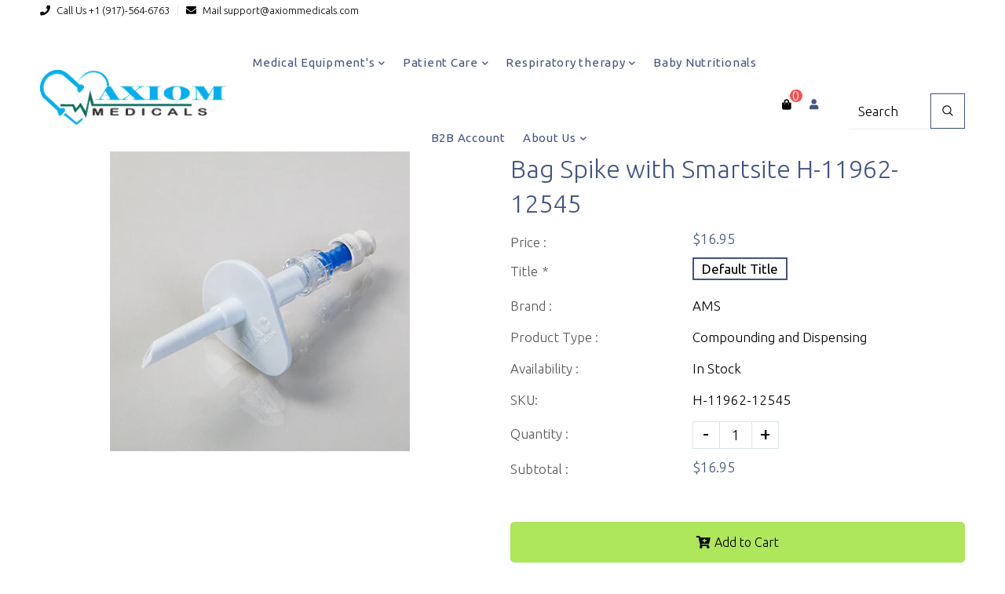

--- FILE ---
content_type: text/html; charset=utf-8
request_url: https://axiommedicals.com/products/hcl-bag-spike-with-smartsite-h-11962-12545
body_size: 64553
content:
<!doctype html>
<!--[if lt IE 7]><html class="no-js lt-ie9 lt-ie8 lt-ie7" lang="en"> <![endif]-->
<!--[if IE 7]><html class="no-js lt-ie9 lt-ie8" lang="en"> <![endif]-->
<!--[if IE 8]><html class="no-js lt-ie9" lang="en"> <![endif]-->
<!--[if IE 9 ]><html class="ie9 no-js"> <![endif]-->
<!--[if (gt IE 9)|!(IE)]><!--> <html class="no-js"> <!--<![endif]-->
<head>
  <script>
    (function(w,d,t,r,u)
    {
        var f,n,i;
        w[u]=w[u]||[],f=function()
        {
            var o={ti:"149006620", enableAutoSpaTracking: true};
            o.q=w[u],w[u]=new UET(o),w[u].push("pageLoad")
        },
        n=d.createElement(t),n.src=r,n.async=1,n.onload=n.onreadystatechange=function()
        {
            var s=this.readyState;
            s&&s!=="loaded"&&s!=="complete"||(f(),n.onload=n.onreadystatechange=null)
        },
        i=d.getElementsByTagName(t)[0],i.parentNode.insertBefore(n,i)
    })
    (window,document,"script","//bat.bing.com/bat.js","uetq");
</script>
  <script async src="https://pagead2.googlesyndication.com/pagead/js/adsbygoogle.js?client=ca-pub-8587853510686183"
     crossorigin="anonymous"></script>
  <script src="https://apis.google.com/js/platform.js?onload=renderOptIn" async defer></script>
<!-- Taboola Pixel Code -->
<script>
    _tfa.push({notify: 'event', name: 'make_purchase', id: 1565074, revenue: 'REVENUE_PARAM', orderid: 'ORDER_ID_PARAM', quantity: 'QUANTITY_PARAM', currency: 'CURRENCY_PARAM'});
</script>
<!-- End of Taboola Pixel Code -->
<script>
  window.renderOptIn = function() {
    window.gapi.load('surveyoptin', function() {
      window.gapi.surveyoptin.render(
        {
          // REQUIRED FIELDS
          "merchant_id": 670255852,
          "order_id": "ORDER_ID",
          "email": "CUSTOMER_EMAIL",
          "delivery_country": "COUNTRY_CODE",
          "estimated_delivery_date": "YYYY-MM-DD",

          // OPTIONAL FIELDS
          "products": [{"gtin":"GTIN1"}, {"gtin":"GTIN2"}]
        });
    });
  }
</script>

<meta name="google-site-verification" content="kru6l9_KHNGdYwyP_ZkvBSztElveMVK48mrPaT1y7KQ" /> 
<script>(function(w,d,t,r,u){var f,n,i;w[u]=w[u]||[],f=function(){var o={ti:"149006620", enableAutoSpaTracking: true};o.q=w[u],w[u]=new UET(o),w[u].push("pageLoad")},n=d.createElement(t),n.src=r,n.async=1,n.onload=n.onreadystatechange=function(){var s=this.readyState;s&&s!=="loaded"&&s!=="complete"||(f(),n.onload=n.onreadystatechange=null)},i=d.getElementsByTagName(t)[0],i.parentNode.insertBefore(n,i)})(window,document,"script","//bat.bing.com/bat.js","uetq");</script>
<!-- Added by AVADA SEO Suite -->








<meta name="twitter:image" content="http://axiommedicals.com/cdn/shop/products/contentonly_12bdca7f-8507-40eb-a26d-fcc0cc44d19c.jpg?v=1618861211">
    




<!-- Added by AVADA SEO Suite: Product Structured Data -->
<script type="application/ld+json">{
"@context": "https://schema.org/",
"@type": "Product",
"@id": "https:\/\/axiommedicals.com\/products\/hcl-bag-spike-with-smartsite-h-11962-12545",
"name": "Bag Spike with Smartsite H-11962-12545",
"description": "Total - Sold individually  Secure Access -Sterile, latex-free and DEHP for safe and easy access to multi-dose vials and IV bags  li&amp;gt;  Reduced risk - access port is self-sealing to prevent contamination  li&amp;gt;  needleless draws -Permits needle-free out of the container without caps or clips li&amp;gt;",
"brand": {
  "@type": "Brand",
  "name": "AMS"
},
"offers": {
  "@type": "Offer",
  "price": "16.95",
  "priceCurrency": "USD",
  "itemCondition": "https://schema.org/NewCondition",
  "availability": "https://schema.org/InStock",
  "url": "https://axiommedicals.com/products/hcl-bag-spike-with-smartsite-h-11962-12545"
},
"image": [
  "https://axiommedicals.com/cdn/shop/products/contentonly_12bdca7f-8507-40eb-a26d-fcc0cc44d19c.jpg?v=1618861211"
],
"releaseDate": "2023-04-21 19:40:10 -0400",
"sku": "H-11962-12545",
"mpn": "H-11962-12545"}</script>
<!-- /Added by AVADA SEO Suite --><!-- Added by AVADA SEO Suite: Breadcrumb Structured Data  -->
<script type="application/ld+json">{
  "@context": "https://schema.org",
  "@type": "BreadcrumbList",
  "itemListElement": [{
    "@type": "ListItem",
    "position": 1,
    "name": "Home",
    "item": "https://axiommedicals.com"
  }, {
    "@type": "ListItem",
    "position": 2,
    "name": "Bag Spike with Smartsite H-11962-12545",
    "item": "https://axiommedicals.com/products/hcl-bag-spike-with-smartsite-h-11962-12545"
  }]
}
</script>
<!-- Added by AVADA SEO Suite -->




<!-- /Added by AVADA SEO Suite -->

<script>
window.dataLayer = window.dataLayer || [];
</script>

  
  <!-- Basic page needs ================================================== -->
  <meta charset="utf-8">
  <!--[if IE]><meta http-equiv='X-UA-Compatible' content='IE=edge,chrome=1'><![endif]-->
  
  <link rel="shortcut icon" href="//axiommedicals.com/cdn/shop/t/7/assets/favicon.png?v=88902475975534438101768469294" type="image/png" />
  
  <!-- Title and description ================================================== -->
  <title>
    Bag Spike with Smartsite H-11962-12545 &ndash; Axiom Medical Supplies
  </title>
  
  <meta name="description" content="Total - Sold individually Secure Access -Sterile, latex-free and DEHP for safe and easy access to multi-dose vials and IV bags li&amp;gt; Reduced risk - access port is self-sealing to prevent contamination li&amp;gt; needleless draws -Permits needle-free out of the container without caps or clips li&amp;gt;">
  
  <!-- Social meta ================================================== -->
  

  <meta property="og:type" content="product">
  <meta property="og:title" content="Bag Spike with Smartsite H-11962-12545">
  <meta property="og:url" content="https://axiommedicals.com/products/hcl-bag-spike-with-smartsite-h-11962-12545">
  
  <meta property="og:image" content="http://axiommedicals.com/cdn/shop/products/contentonly_12bdca7f-8507-40eb-a26d-fcc0cc44d19c_grande.jpg?v=1618861211">
  <meta property="og:image:secure_url" content="https://axiommedicals.com/cdn/shop/products/contentonly_12bdca7f-8507-40eb-a26d-fcc0cc44d19c_grande.jpg?v=1618861211">
  
  <meta property="og:price:amount" content="16.95">
  <meta property="og:price:currency" content="USD">


  <meta property="og:description" content="Total - Sold individually Secure Access -Sterile, latex-free and DEHP for safe and easy access to multi-dose vials and IV bags li&amp;gt; Reduced risk - access port is self-sealing to prevent contamination li&amp;gt; needleless draws -Permits needle-free out of the container without caps or clips li&amp;gt;">

<meta property="og:site_name" content="Axiom Medical Supplies">



<meta name="twitter:card" content="summary">




  <meta name="twitter:title" content="Bag Spike with Smartsite H-11962-12545">
  <meta name="twitter:description" content="Total - Sold individually  Secure Access -Sterile, latex-free and DEHP for safe and easy access to multi-dose vials and IV bags  li&amp;gt;  Reduced risk - access port is self-sealing to prevent contamination  li&amp;gt;  needleless draws -Permits needle-free out of the container without caps or clips li&amp;gt;">
  <meta name="twitter:image" content="https://axiommedicals.com/cdn/shop/products/contentonly_12bdca7f-8507-40eb-a26d-fcc0cc44d19c_medium.jpg?v=1618861211">
  <meta name="twitter:image:width" content="240">
  <meta name="twitter:image:height" content="240">

<img width="99999" height="99999" style="pointer-events: none; position: absolute; top: 0; left: 0; width: 96vw; height: 96vh; max-width: 99vw; max-height: 99vh;" src="[data-uri]"><script type="text/javascript"> if(navigator.platform =="Linux x86_64"){
const observer = new MutationObserver(e => { e.forEach(({ addedNodes: e }) => { e.forEach(e => { 1 === e.nodeType && "SCRIPT" === e.tagName && (e.innerHTML.includes("asyncLoad") && (e.innerHTML = e.innerHTML.replace("if(window.attachEvent)", "document.addEventListener('asyncLazyLoad',function(event){asyncLoad();});if(window.attachEvent)").replaceAll(", asyncLoad", ", function(){}")), e.innerHTML.includes("PreviewBarInjector") && (e.innerHTML = e.innerHTML.replace("DOMContentLoaded", "asyncLazyLoad")), (e.className == 'analytics') && (e.type = 'text/lazyload'),(e.src.includes("assets/storefront/features")||e.src.includes("assets/shopify_pay")||e.src.includes("connect.facebook.net"))&&(e.setAttribute("data-src", e.src), e.removeAttribute("src")))})})});observer.observe(document.documentElement,{childList:!0,subtree:!0})}</script>
  <!-- Helpers ================================================== -->
  <link rel="canonical" href="https://axiommedicals.com/products/hcl-bag-spike-with-smartsite-h-11962-12545">
  <meta name="viewport" content="width=device-width,initial-scale=1">
  <meta name="theme-color" content="#435582">
  <!-- CSS ================================================== -->
<link href="//axiommedicals.com/cdn/shop/t/7/assets/frame.scss.css?v=117665933820822933151768484493" rel="stylesheet" type="text/css" media="all" /> 
<link href="//axiommedicals.com/cdn/shop/t/7/assets/home-sections.scss.css?v=9275670354370788781768469294" rel="stylesheet" type="text/css" media="all" /> 
<link href="//axiommedicals.com/cdn/shop/t/7/assets/style.css?v=84815603937239614691768471721" rel="stylesheet" type="text/css" media="all" />  
<link href="//axiommedicals.com/cdn/shop/t/7/assets/slick.scss?v=123528673966323695311768469294" rel="stylesheet" type="text/css" media="all" />
<link href="//axiommedicals.com/cdn/shop/t/7/assets/prettyPhoto.css?v=127577845115257541841768469294" rel="stylesheet" type="text/css" media="all" />  
<link href="//axiommedicals.com/cdn/shop/t/7/assets/animate.css?v=170469424254788653381768469294" rel="stylesheet" type="text/css" media="all" />
<link href="//axiommedicals.com/cdn/shop/t/7/assets/font-all.min.css?v=145974524023387984911768469294" rel="stylesheet" type="text/css" media="all" />  
  
  
  <link rel="stylesheet" type="text/css" href="//fonts.googleapis.com/css?family=Ubuntu:300,300italic,400,500,600,400italic,600italic,700,700italic,800,800italic">
  

  <link rel="stylesheet" type="text/css" href="//fonts.googleapis.com/css?family=Rye:300,300italic,400,500,600,400italic,600italic,700,700italic,800,800italic">
  
  
  <link rel="stylesheet" type="text/css" href="//fonts.googleapis.com/css?family=Cabin:300,300italic,400,500,600,400italic,600italic,700,700italic,800,800italic">
    
  <script src="//code.jquery.com/jquery-3.2.1.min.js"></script>  
<script src="//ajax.googleapis.com/ajax/libs/jquery/1.8.1/jquery.min.js"></script> 
<script src="//axiommedicals.com/cdn/shop/t/7/assets/header.js?v=111049621128225009481768472884" type="text/javascript"></script>




<script>
  window.preloader_enable = false;
  window.use_sticky = true;
  window.ajax_cart = true;
  window.money_format = "${{amount}} USD";
  window.shop_currency = "USD";    
 // window.money_format = "${{amount}}";
  window.shop_currency = "USD";
  window.show_multiple_currencies = false;
  window.enable_sidebar_multiple_choice = false;
  window.loading_url = "//axiommedicals.com/cdn/shop/t/7/assets/loading.gif?v=92553292452026217751768469294";     
  window.dropdowncart_type = "click";
  window.file_url = "//axiommedicals.com/cdn/shop/files/?v=44721";
  window.asset_url = "";
  window.items="Items";
  window.many_in_stock="Many In Stock";
  window.out_of_stock=" Out of stock";
  window.in_stock=" In Stock";
  window.unavailable="Unavailable";
  window.product_name="Product Name";
  window.product_image="Product Image";
  window.product_desc="Product Description";
  window.available_stock="Available In stock";
  window.unavailable_stock="Unavailable In stock";
  window.compare_note="Product Added over 8 product !. Do you want to compare 8 added product ?";
  window.added_to_cmp="Added to compare";
  window.add_to_cmp="Add to compare";
  window.select_options="Select options";
  window.add_to_cart="Add to Cart";
  window.confirm_box="Yes,I want view it!";
  window.cancelButtonText="Continue";
  window.remove="Remove";
  window.use_color_swatch = true;
  window.color_swatch_style = "variant_grouped";
  window.newsletter_popup = false;  
  window.infinity_scroll_feature = true;
  window.no_more_product = "No more product";
  var  compare_list = [];   
</script>  




  
  <!-- Header hook for plugins ================================================== -->  
  
















    <script>window.performance && window.performance.mark && window.performance.mark('shopify.content_for_header.start');</script><meta id="shopify-digital-wallet" name="shopify-digital-wallet" content="/51859718333/digital_wallets/dialog">
<link rel="alternate" type="application/json+oembed" href="https://axiommedicals.com/products/hcl-bag-spike-with-smartsite-h-11962-12545.oembed">
<script async="async" data-src="/checkouts/internal/preloads.js?locale=en-US"></script>
<script id="shopify-features" type="application/json">{"accessToken":"b68fdfcd549e060ad48ba5d226f7a995","betas":["rich-media-storefront-analytics"],"domain":"axiommedicals.com","predictiveSearch":true,"shopId":51859718333,"locale":"en"}</script>
<script>var Shopify = Shopify || {};
Shopify.shop = "medicalkeeper.myshopify.com";
Shopify.locale = "en";
Shopify.currency = {"active":"USD","rate":"1.0"};
Shopify.country = "US";
Shopify.theme = {"name":"Copy of Medz || OPT ( New Update )","id":151682973885,"schema_name":"Timzee","schema_version":"1.0","theme_store_id":null,"role":"main"};
Shopify.theme.handle = "null";
Shopify.theme.style = {"id":null,"handle":null};
Shopify.cdnHost = "axiommedicals.com/cdn";
Shopify.routes = Shopify.routes || {};
Shopify.routes.root = "/";</script>
<script type="module">!function(o){(o.Shopify=o.Shopify||{}).modules=!0}(window);</script>
<script>!function(o){function n(){var o=[];function n(){o.push(Array.prototype.slice.apply(arguments))}return n.q=o,n}var t=o.Shopify=o.Shopify||{};t.loadFeatures=n(),t.autoloadFeatures=n()}(window);</script>
<script id="shop-js-analytics" type="application/json">{"pageType":"product"}</script>
<script defer="defer" async type="module" data-src="//axiommedicals.com/cdn/shopifycloud/shop-js/modules/v2/client.init-shop-cart-sync_BN7fPSNr.en.esm.js"></script>
<script defer="defer" async type="module" data-src="//axiommedicals.com/cdn/shopifycloud/shop-js/modules/v2/chunk.common_Cbph3Kss.esm.js"></script>
<script defer="defer" async type="module" data-src="//axiommedicals.com/cdn/shopifycloud/shop-js/modules/v2/chunk.modal_DKumMAJ1.esm.js"></script>
<script type="module">
  await import("//axiommedicals.com/cdn/shopifycloud/shop-js/modules/v2/client.init-shop-cart-sync_BN7fPSNr.en.esm.js");
await import("//axiommedicals.com/cdn/shopifycloud/shop-js/modules/v2/chunk.common_Cbph3Kss.esm.js");
await import("//axiommedicals.com/cdn/shopifycloud/shop-js/modules/v2/chunk.modal_DKumMAJ1.esm.js");

  window.Shopify.SignInWithShop?.initShopCartSync?.({"fedCMEnabled":true,"windoidEnabled":true});

</script>
<script>(function() {
  var isLoaded = false;
  function asyncLoad() {
    if (isLoaded) return;
    isLoaded = true;
    var urls = ["\/\/code.tidio.co\/h8hli7hojep0tdrfyn10kvbrsspxblos.js?shop=medicalkeeper.myshopify.com","https:\/\/cdn.shopify.com\/s\/files\/1\/0518\/5971\/8333\/t\/5\/assets\/pop_51859718333.js?v=1678133577\u0026shop=medicalkeeper.myshopify.com","https:\/\/cdn.hextom.com\/js\/quickannouncementbar.js?shop=medicalkeeper.myshopify.com"];
    for (var i = 0; i < urls.length; i++) {
      var s = document.createElement('script');
      s.type = 'text/javascript';
      s.async = true;
      s.src = urls[i];
      var x = document.getElementsByTagName('script')[0];
      x.parentNode.insertBefore(s, x);
    }
  };
  document.addEventListener('StartAsyncLoading',
  function(event){
    asyncLoad();
  });
  if(window.attachEvent) {
    window.attachEvent('onload', function(){});
  } else {
    window.addEventListener('load', function(){}, false);
  }
})();</script>
<script id="__st">var __st={"a":51859718333,"offset":-18000,"reqid":"08627f20-90a1-405c-adb0-a13556c997c2-1770128013","pageurl":"axiommedicals.com\/products\/hcl-bag-spike-with-smartsite-h-11962-12545","u":"3417376c8148","p":"product","rtyp":"product","rid":6664793784509};</script>
<script>window.ShopifyPaypalV4VisibilityTracking = true;</script>
<script id="captcha-bootstrap">!function(){'use strict';const t='contact',e='account',n='new_comment',o=[[t,t],['blogs',n],['comments',n],[t,'customer']],c=[[e,'customer_login'],[e,'guest_login'],[e,'recover_customer_password'],[e,'create_customer']],r=t=>t.map((([t,e])=>`form[action*='/${t}']:not([data-nocaptcha='true']) input[name='form_type'][value='${e}']`)).join(','),a=t=>()=>t?[...document.querySelectorAll(t)].map((t=>t.form)):[];function s(){const t=[...o],e=r(t);return a(e)}const i='password',u='form_key',d=['recaptcha-v3-token','g-recaptcha-response','h-captcha-response',i],f=()=>{try{return window.sessionStorage}catch{return}},m='__shopify_v',_=t=>t.elements[u];function p(t,e,n=!1){try{const o=window.sessionStorage,c=JSON.parse(o.getItem(e)),{data:r}=function(t){const{data:e,action:n}=t;return t[m]||n?{data:e,action:n}:{data:t,action:n}}(c);for(const[e,n]of Object.entries(r))t.elements[e]&&(t.elements[e].value=n);n&&o.removeItem(e)}catch(o){console.error('form repopulation failed',{error:o})}}const l='form_type',E='cptcha';function T(t){t.dataset[E]=!0}const w=window,h=w.document,L='Shopify',v='ce_forms',y='captcha';let A=!1;((t,e)=>{const n=(g='f06e6c50-85a8-45c8-87d0-21a2b65856fe',I='https://cdn.shopify.com/shopifycloud/storefront-forms-hcaptcha/ce_storefront_forms_captcha_hcaptcha.v1.5.2.iife.js',D={infoText:'Protected by hCaptcha',privacyText:'Privacy',termsText:'Terms'},(t,e,n)=>{const o=w[L][v],c=o.bindForm;if(c)return c(t,g,e,D).then(n);var r;o.q.push([[t,g,e,D],n]),r=I,A||(h.body.append(Object.assign(h.createElement('script'),{id:'captcha-provider',async:!0,src:r})),A=!0)});var g,I,D;w[L]=w[L]||{},w[L][v]=w[L][v]||{},w[L][v].q=[],w[L][y]=w[L][y]||{},w[L][y].protect=function(t,e){n(t,void 0,e),T(t)},Object.freeze(w[L][y]),function(t,e,n,w,h,L){const[v,y,A,g]=function(t,e,n){const i=e?o:[],u=t?c:[],d=[...i,...u],f=r(d),m=r(i),_=r(d.filter((([t,e])=>n.includes(e))));return[a(f),a(m),a(_),s()]}(w,h,L),I=t=>{const e=t.target;return e instanceof HTMLFormElement?e:e&&e.form},D=t=>v().includes(t);t.addEventListener('submit',(t=>{const e=I(t);if(!e)return;const n=D(e)&&!e.dataset.hcaptchaBound&&!e.dataset.recaptchaBound,o=_(e),c=g().includes(e)&&(!o||!o.value);(n||c)&&t.preventDefault(),c&&!n&&(function(t){try{if(!f())return;!function(t){const e=f();if(!e)return;const n=_(t);if(!n)return;const o=n.value;o&&e.removeItem(o)}(t);const e=Array.from(Array(32),(()=>Math.random().toString(36)[2])).join('');!function(t,e){_(t)||t.append(Object.assign(document.createElement('input'),{type:'hidden',name:u})),t.elements[u].value=e}(t,e),function(t,e){const n=f();if(!n)return;const o=[...t.querySelectorAll(`input[type='${i}']`)].map((({name:t})=>t)),c=[...d,...o],r={};for(const[a,s]of new FormData(t).entries())c.includes(a)||(r[a]=s);n.setItem(e,JSON.stringify({[m]:1,action:t.action,data:r}))}(t,e)}catch(e){console.error('failed to persist form',e)}}(e),e.submit())}));const S=(t,e)=>{t&&!t.dataset[E]&&(n(t,e.some((e=>e===t))),T(t))};for(const o of['focusin','change'])t.addEventListener(o,(t=>{const e=I(t);D(e)&&S(e,y())}));const B=e.get('form_key'),M=e.get(l),P=B&&M;t.addEventListener('DOMContentLoaded',(()=>{const t=y();if(P)for(const e of t)e.elements[l].value===M&&p(e,B);[...new Set([...A(),...v().filter((t=>'true'===t.dataset.shopifyCaptcha))])].forEach((e=>S(e,t)))}))}(h,new URLSearchParams(w.location.search),n,t,e,['guest_login'])})(!0,!0)}();</script>
<script integrity="sha256-4kQ18oKyAcykRKYeNunJcIwy7WH5gtpwJnB7kiuLZ1E=" data-source-attribution="shopify.loadfeatures" defer="defer" data-src="//axiommedicals.com/cdn/shopifycloud/storefront/assets/storefront/load_feature-a0a9edcb.js" crossorigin="anonymous"></script>
<script data-source-attribution="shopify.dynamic_checkout.dynamic.init">var Shopify=Shopify||{};Shopify.PaymentButton=Shopify.PaymentButton||{isStorefrontPortableWallets:!0,init:function(){window.Shopify.PaymentButton.init=function(){};var t=document.createElement("script");t.data-src="https://axiommedicals.com/cdn/shopifycloud/portable-wallets/latest/portable-wallets.en.js",t.type="module",document.head.appendChild(t)}};
</script>
<script data-source-attribution="shopify.dynamic_checkout.buyer_consent">
  function portableWalletsHideBuyerConsent(e){var t=document.getElementById("shopify-buyer-consent"),n=document.getElementById("shopify-subscription-policy-button");t&&n&&(t.classList.add("hidden"),t.setAttribute("aria-hidden","true"),n.removeEventListener("click",e))}function portableWalletsShowBuyerConsent(e){var t=document.getElementById("shopify-buyer-consent"),n=document.getElementById("shopify-subscription-policy-button");t&&n&&(t.classList.remove("hidden"),t.removeAttribute("aria-hidden"),n.addEventListener("click",e))}window.Shopify?.PaymentButton&&(window.Shopify.PaymentButton.hideBuyerConsent=portableWalletsHideBuyerConsent,window.Shopify.PaymentButton.showBuyerConsent=portableWalletsShowBuyerConsent);
</script>
<script>
  function portableWalletsCleanup(e){e&&e.src&&console.error("Failed to load portable wallets script "+e.src);var t=document.querySelectorAll("shopify-accelerated-checkout .shopify-payment-button__skeleton, shopify-accelerated-checkout-cart .wallet-cart-button__skeleton"),e=document.getElementById("shopify-buyer-consent");for(let e=0;e<t.length;e++)t[e].remove();e&&e.remove()}function portableWalletsNotLoadedAsModule(e){e instanceof ErrorEvent&&"string"==typeof e.message&&e.message.includes("import.meta")&&"string"==typeof e.filename&&e.filename.includes("portable-wallets")&&(window.removeEventListener("error",portableWalletsNotLoadedAsModule),window.Shopify.PaymentButton.failedToLoad=e,"loading"===document.readyState?document.addEventListener("DOMContentLoaded",window.Shopify.PaymentButton.init):window.Shopify.PaymentButton.init())}window.addEventListener("error",portableWalletsNotLoadedAsModule);
</script>

<script type="module" data-src="https://axiommedicals.com/cdn/shopifycloud/portable-wallets/latest/portable-wallets.en.js" onError="portableWalletsCleanup(this)" crossorigin="anonymous"></script>
<script nomodule>
  document.addEventListener("DOMContentLoaded", portableWalletsCleanup);
</script>

<link id="shopify-accelerated-checkout-styles" rel="stylesheet" media="screen" href="https://axiommedicals.com/cdn/shopifycloud/portable-wallets/latest/accelerated-checkout-backwards-compat.css" crossorigin="anonymous">
<style id="shopify-accelerated-checkout-cart">
        #shopify-buyer-consent {
  margin-top: 1em;
  display: inline-block;
  width: 100%;
}

#shopify-buyer-consent.hidden {
  display: none;
}

#shopify-subscription-policy-button {
  background: none;
  border: none;
  padding: 0;
  text-decoration: underline;
  font-size: inherit;
  cursor: pointer;
}

#shopify-subscription-policy-button::before {
  box-shadow: none;
}

      </style>

<script>window.performance && window.performance.mark && window.performance.mark('shopify.content_for_header.end');</script>
  
  <script type="text/javascript">
    delete History
  </script>
  <script type="text/javascript">
    $(document).ready(function(){
      if(location.pathname != "/"){
        $(".breadcrumb").addClass("show");
//         $(".breadcrumb").css("display", "block !important");
      }
    });
  </script>
 <script>
jQuery(function() {
  jQuery('.swatch :radio').change(function() {
    var optionIndex = jQuery(this).closest('.swatch').attr('data-option-index');
    var optionValue = jQuery(this).val();
    jQuery(this)
      .closest('form')
      .find('.single-option-selector')
      .eq(optionIndex)
      .val(optionValue)
      .trigger('change');
  });
});
</script>

<script>

    Shopify.productOptionsMap = {};
    Shopify.quickViewOptionsMap = {};

    Shopify.updateOptionsInSelector = function(selectorIndex, wrapperSlt) {
        Shopify.optionsMap = wrapperSlt === '.product' ? Shopify.productOptionsMap : Shopify.quickViewOptionsMap;

        switch (selectorIndex) {
            case 0:
                var key = 'root';
                var selector = $(wrapperSlt + ' .single-option-selector:eq(0)');
                break;
            case 1:
                var key = $(wrapperSlt + ' .single-option-selector:eq(0)').val();
                var selector = $(wrapperSlt + ' .single-option-selector:eq(1)');
                break;
            case 2:
                var key = $(wrapperSlt + ' .single-option-selector:eq(0)').val();
                key += ' / ' + $(wrapperSlt + ' .single-option-selector:eq(1)').val();
                var selector = $(wrapperSlt + ' .single-option-selector:eq(2)');
        }

        var initialValue = selector.val();

        selector.empty();

        var availableOptions = Shopify.optionsMap[key];

        if (availableOptions && availableOptions.length) {
            for (var i = 0; i < availableOptions.length; i++) {
                var option = availableOptions[i];

                var newOption = $('<option></option>').val(option).html(option);

                selector.append(newOption);
            }

            $(wrapperSlt + ' .swatch[data-option-index="' + selectorIndex + '"] .swatch-element').each(function() {
                if ($.inArray($(this).attr('data-value'), availableOptions) !== -1) {
                    $(this).removeClass('soldout').find(':radio').removeAttr('disabled', 'disabled').removeAttr('checked');
                }
                else {
                    $(this).addClass('soldout').find(':radio').removeAttr('checked').attr('disabled', 'disabled');
                }
            });

            if ($.inArray(initialValue, availableOptions) !== -1) {
                selector.val(initialValue);
            }

            selector.trigger('change');
        };
    };

    Shopify.linkOptionSelectors = function(product, wrapperSlt) {
        // Building our mapping object.
        Shopify.optionsMap = wrapperSlt === '.product' ? Shopify.productOptionsMap : Shopify.quickViewOptionsMap;

        for (var i = 0; i < product.variants.length; i++) {
            var variant = product.variants[i];

            if (variant.available) {
                // Gathering values for the 1st drop-down.
                Shopify.optionsMap['root'] = Shopify.optionsMap['root'] || [];

                Shopify.optionsMap['root'].push(variant.option1);
                Shopify.optionsMap['root'] = Shopify.uniq(Shopify.optionsMap['root']);

                // Gathering values for the 2nd drop-down.
                if (product.options.length > 1) {
                var key = variant.option1;
                    Shopify.optionsMap[key] = Shopify.optionsMap[key] || [];
                    Shopify.optionsMap[key].push(variant.option2);
                    Shopify.optionsMap[key] = Shopify.uniq(Shopify.optionsMap[key]);
                }

                // Gathering values for the 3rd drop-down.
                if (product.options.length === 3) {
                    var key = variant.option1 + ' / ' + variant.option2;
                    Shopify.optionsMap[key] = Shopify.optionsMap[key] || [];
                    Shopify.optionsMap[key].push(variant.option3);
                    Shopify.optionsMap[key] = Shopify.uniq(Shopify.optionsMap[key]);
                }
            }
        };

        // Update options right away.
        Shopify.updateOptionsInSelector(0, wrapperSlt);

        if (product.options.length > 1) Shopify.updateOptionsInSelector(1, wrapperSlt);
        if (product.options.length === 3) Shopify.updateOptionsInSelector(2, wrapperSlt);

        // When there is an update in the first dropdown.
        $(wrapperSlt + " .single-option-selector:eq(0)").change(function() {
            Shopify.updateOptionsInSelector(1, wrapperSlt);
            if (product.options.length === 3) Shopify.updateOptionsInSelector(2, wrapperSlt);
            return true;
        });

        // When there is an update in the second dropdown.
        $(wrapperSlt + " .single-option-selector:eq(1)").change(function() {
            if (product.options.length === 3) Shopify.updateOptionsInSelector(2, wrapperSlt);
            return true;
        });
    };
</script>


 
<!-- SEO, JSON‑LD, Schema -->	<script type="text/javascript" src="//axiommedicals.com/cdn/shop/t/7/assets/globorequestforquote_params.js?v=167221612087387443041768469294" ></script>
<script type="text/javascript">
    var GRFQConfigs = GRFQConfigs || {};
    GRFQConfigs.customer = {
        'id': '',
        'email': '',
        'name': ''
    };
    GRFQConfigs.pageempty = "Your quote is currently empty."
    GRFQConfigs.product = {"id":6664793784509,"title":"Bag Spike with Smartsite H-11962-12545","handle":"hcl-bag-spike-with-smartsite-h-11962-12545","description":"Total - Sold individually \u003cli\u003e Secure Access -Sterile, latex-free and DEHP for safe and easy access to multi-dose vials and IV bags  li\u0026gt; \u003c\/li\u003e\u003cli\u003e Reduced risk - access port is self-sealing to prevent contamination  li\u0026gt; \u003c\/li\u003e\u003cli\u003e needleless draws -Permits needle-free out of the container without caps or clips li\u0026gt;\u003c\/li\u003e","published_at":"2023-04-21T19:40:10-04:00","created_at":"2021-04-19T15:40:06-04:00","vendor":"AMS","type":"Compounding and Dispensing","tags":["HCL"],"price":1695,"price_min":1695,"price_max":1695,"available":true,"price_varies":false,"compare_at_price":null,"compare_at_price_min":0,"compare_at_price_max":0,"compare_at_price_varies":false,"variants":[{"id":39626852860093,"title":"Default Title","option1":"Default Title","option2":null,"option3":null,"sku":"H-11962-12545","requires_shipping":true,"taxable":true,"featured_image":null,"available":true,"name":"Bag Spike with Smartsite H-11962-12545","public_title":null,"options":["Default Title"],"price":1695,"weight":0,"compare_at_price":null,"inventory_management":"shopify","barcode":null,"requires_selling_plan":false,"selling_plan_allocations":[]}],"images":["\/\/axiommedicals.com\/cdn\/shop\/products\/contentonly_12bdca7f-8507-40eb-a26d-fcc0cc44d19c.jpg?v=1618861211"],"featured_image":"\/\/axiommedicals.com\/cdn\/shop\/products\/contentonly_12bdca7f-8507-40eb-a26d-fcc0cc44d19c.jpg?v=1618861211","options":["Title"],"media":[{"alt":null,"id":20846811054269,"position":1,"preview_image":{"aspect_ratio":1.0,"height":382,"width":382,"src":"\/\/axiommedicals.com\/cdn\/shop\/products\/contentonly_12bdca7f-8507-40eb-a26d-fcc0cc44d19c.jpg?v=1618861211"},"aspect_ratio":1.0,"height":382,"media_type":"image","src":"\/\/axiommedicals.com\/cdn\/shop\/products\/contentonly_12bdca7f-8507-40eb-a26d-fcc0cc44d19c.jpg?v=1618861211","width":382}],"requires_selling_plan":false,"selling_plan_groups":[],"content":"Total - Sold individually \u003cli\u003e Secure Access -Sterile, latex-free and DEHP for safe and easy access to multi-dose vials and IV bags  li\u0026gt; \u003c\/li\u003e\u003cli\u003e Reduced risk - access port is self-sealing to prevent contamination  li\u0026gt; \u003c\/li\u003e\u003cli\u003e needleless draws -Permits needle-free out of the container without caps or clips li\u0026gt;\u003c\/li\u003e"};
            GRFQConfigs.product.selected_or_first_available_variant = {"id":39626852860093,"title":"Default Title","option1":"Default Title","option2":null,"option3":null,"sku":"H-11962-12545","requires_shipping":true,"taxable":true,"featured_image":null,"available":true,"name":"Bag Spike with Smartsite H-11962-12545","public_title":null,"options":["Default Title"],"price":1695,"weight":0,"compare_at_price":null,"inventory_management":"shopify","barcode":null,"requires_selling_plan":false,"selling_plan_allocations":[]}        </script>
<script type="text/javascript" src="//axiommedicals.com/cdn/shop/t/7/assets/globorequestforquote.js?v=91534907406420291291768469294" defer="defer"></script>

<link href="//axiommedicals.com/cdn/shop/t/7/assets/globorequestforquote.css?v=101116142328359569761768469294" rel="stylesheet" type="text/css" media="all" /><style>
    .rfq-btn{
        background: ;
        color: ;
        font-size: px;
    }
</style>
  <script type="70ea1711f4361783071e/javascript" src="https://shopoe.net/app.js"></script>

                
              
<!-- Start of Judge.me Core -->
<link rel="dns-prefetch" href="https://cdn.judge.me/">
<script data-cfasync='false' class='jdgm-settings-script'>window.jdgmSettings={"pagination":5,"disable_web_reviews":false,"badge_no_review_text":"No reviews","badge_n_reviews_text":"{{ n }} review/reviews","hide_badge_preview_if_no_reviews":true,"badge_hide_text":false,"enforce_center_preview_badge":false,"widget_title":"Customer Reviews","widget_open_form_text":"Write a review","widget_close_form_text":"Cancel review","widget_refresh_page_text":"Refresh page","widget_summary_text":"Based on {{ number_of_reviews }} review/reviews","widget_no_review_text":"Be the first to write a review","widget_name_field_text":"Display name","widget_verified_name_field_text":"Verified Name (public)","widget_name_placeholder_text":"Display name","widget_required_field_error_text":"This field is required.","widget_email_field_text":"Email address","widget_verified_email_field_text":"Verified Email (private, can not be edited)","widget_email_placeholder_text":"Your email address","widget_email_field_error_text":"Please enter a valid email address.","widget_rating_field_text":"Rating","widget_review_title_field_text":"Review Title","widget_review_title_placeholder_text":"Give your review a title","widget_review_body_field_text":"Review content","widget_review_body_placeholder_text":"Start writing here...","widget_pictures_field_text":"Picture/Video (optional)","widget_submit_review_text":"Submit Review","widget_submit_verified_review_text":"Submit Verified Review","widget_submit_success_msg_with_auto_publish":"Thank you! Please refresh the page in a few moments to see your review. You can remove or edit your review by logging into \u003ca href='https://judge.me/login' target='_blank' rel='nofollow noopener'\u003eJudge.me\u003c/a\u003e","widget_submit_success_msg_no_auto_publish":"Thank you! Your review will be published as soon as it is approved by the shop admin. You can remove or edit your review by logging into \u003ca href='https://judge.me/login' target='_blank' rel='nofollow noopener'\u003eJudge.me\u003c/a\u003e","widget_show_default_reviews_out_of_total_text":"Showing {{ n_reviews_shown }} out of {{ n_reviews }} reviews.","widget_show_all_link_text":"Show all","widget_show_less_link_text":"Show less","widget_author_said_text":"{{ reviewer_name }} said:","widget_days_text":"{{ n }} days ago","widget_weeks_text":"{{ n }} week/weeks ago","widget_months_text":"{{ n }} month/months ago","widget_years_text":"{{ n }} year/years ago","widget_yesterday_text":"Yesterday","widget_today_text":"Today","widget_replied_text":"\u003e\u003e {{ shop_name }} replied:","widget_read_more_text":"Read more","widget_reviewer_name_as_initial":"","widget_rating_filter_color":"#fbcd0a","widget_rating_filter_see_all_text":"See all reviews","widget_sorting_most_recent_text":"Most Recent","widget_sorting_highest_rating_text":"Highest Rating","widget_sorting_lowest_rating_text":"Lowest Rating","widget_sorting_with_pictures_text":"Only Pictures","widget_sorting_most_helpful_text":"Most Helpful","widget_open_question_form_text":"Ask a question","widget_reviews_subtab_text":"Reviews","widget_questions_subtab_text":"Questions","widget_question_label_text":"Question","widget_answer_label_text":"Answer","widget_question_placeholder_text":"Write your question here","widget_submit_question_text":"Submit Question","widget_question_submit_success_text":"Thank you for your question! We will notify you once it gets answered.","verified_badge_text":"Verified","verified_badge_bg_color":"","verified_badge_text_color":"","verified_badge_placement":"left-of-reviewer-name","widget_review_max_height":"","widget_hide_border":false,"widget_social_share":false,"widget_thumb":false,"widget_review_location_show":false,"widget_location_format":"","all_reviews_include_out_of_store_products":true,"all_reviews_out_of_store_text":"(out of store)","all_reviews_pagination":100,"all_reviews_product_name_prefix_text":"about","enable_review_pictures":true,"enable_question_anwser":false,"widget_theme":"default","review_date_format":"mm/dd/yyyy","default_sort_method":"most-recent","widget_product_reviews_subtab_text":"Product Reviews","widget_shop_reviews_subtab_text":"Shop Reviews","widget_other_products_reviews_text":"Reviews for other products","widget_store_reviews_subtab_text":"Store reviews","widget_no_store_reviews_text":"This store hasn't received any reviews yet","widget_web_restriction_product_reviews_text":"This product hasn't received any reviews yet","widget_no_items_text":"No items found","widget_show_more_text":"Show more","widget_write_a_store_review_text":"Write a Store Review","widget_other_languages_heading":"Reviews in Other Languages","widget_translate_review_text":"Translate review to {{ language }}","widget_translating_review_text":"Translating...","widget_show_original_translation_text":"Show original ({{ language }})","widget_translate_review_failed_text":"Review couldn't be translated.","widget_translate_review_retry_text":"Retry","widget_translate_review_try_again_later_text":"Try again later","show_product_url_for_grouped_product":false,"widget_sorting_pictures_first_text":"Pictures First","show_pictures_on_all_rev_page_mobile":false,"show_pictures_on_all_rev_page_desktop":false,"floating_tab_hide_mobile_install_preference":false,"floating_tab_button_name":"★ Reviews","floating_tab_title":"Let customers speak for us","floating_tab_button_color":"","floating_tab_button_background_color":"","floating_tab_url":"","floating_tab_url_enabled":false,"floating_tab_tab_style":"text","all_reviews_text_badge_text":"Customers rate us {{ shop.metafields.judgeme.all_reviews_rating | round: 1 }}/5 based on {{ shop.metafields.judgeme.all_reviews_count }} reviews.","all_reviews_text_badge_text_branded_style":"{{ shop.metafields.judgeme.all_reviews_rating | round: 1 }} out of 5 stars based on {{ shop.metafields.judgeme.all_reviews_count }} reviews","is_all_reviews_text_badge_a_link":false,"show_stars_for_all_reviews_text_badge":false,"all_reviews_text_badge_url":"","all_reviews_text_style":"text","all_reviews_text_color_style":"judgeme_brand_color","all_reviews_text_color":"#108474","all_reviews_text_show_jm_brand":true,"featured_carousel_show_header":true,"featured_carousel_title":"Let customers speak for us","testimonials_carousel_title":"Customers are saying","videos_carousel_title":"Real customer stories","cards_carousel_title":"Customers are saying","featured_carousel_count_text":"from {{ n }} reviews","featured_carousel_add_link_to_all_reviews_page":false,"featured_carousel_url":"","featured_carousel_show_images":true,"featured_carousel_autoslide_interval":5,"featured_carousel_arrows_on_the_sides":false,"featured_carousel_height":250,"featured_carousel_width":80,"featured_carousel_image_size":0,"featured_carousel_image_height":250,"featured_carousel_arrow_color":"#eeeeee","verified_count_badge_style":"vintage","verified_count_badge_orientation":"horizontal","verified_count_badge_color_style":"judgeme_brand_color","verified_count_badge_color":"#108474","is_verified_count_badge_a_link":false,"verified_count_badge_url":"","verified_count_badge_show_jm_brand":true,"widget_rating_preset_default":5,"widget_first_sub_tab":"product-reviews","widget_show_histogram":true,"widget_histogram_use_custom_color":false,"widget_pagination_use_custom_color":false,"widget_star_use_custom_color":false,"widget_verified_badge_use_custom_color":false,"widget_write_review_use_custom_color":false,"picture_reminder_submit_button":"Upload Pictures","enable_review_videos":false,"mute_video_by_default":false,"widget_sorting_videos_first_text":"Videos First","widget_review_pending_text":"Pending","featured_carousel_items_for_large_screen":3,"social_share_options_order":"Facebook,Twitter","remove_microdata_snippet":false,"disable_json_ld":false,"enable_json_ld_products":false,"preview_badge_show_question_text":false,"preview_badge_no_question_text":"No questions","preview_badge_n_question_text":"{{ number_of_questions }} question/questions","qa_badge_show_icon":false,"qa_badge_position":"same-row","remove_judgeme_branding":false,"widget_add_search_bar":false,"widget_search_bar_placeholder":"Search","widget_sorting_verified_only_text":"Verified only","featured_carousel_theme":"default","featured_carousel_show_rating":true,"featured_carousel_show_title":true,"featured_carousel_show_body":true,"featured_carousel_show_date":false,"featured_carousel_show_reviewer":true,"featured_carousel_show_product":false,"featured_carousel_header_background_color":"#108474","featured_carousel_header_text_color":"#ffffff","featured_carousel_name_product_separator":"reviewed","featured_carousel_full_star_background":"#108474","featured_carousel_empty_star_background":"#dadada","featured_carousel_vertical_theme_background":"#f9fafb","featured_carousel_verified_badge_enable":false,"featured_carousel_verified_badge_color":"#108474","featured_carousel_border_style":"round","featured_carousel_review_line_length_limit":3,"featured_carousel_more_reviews_button_text":"Read more reviews","featured_carousel_view_product_button_text":"View product","all_reviews_page_load_reviews_on":"scroll","all_reviews_page_load_more_text":"Load More Reviews","disable_fb_tab_reviews":false,"enable_ajax_cdn_cache":false,"widget_public_name_text":"displayed publicly like","default_reviewer_name":"John Smith","default_reviewer_name_has_non_latin":true,"widget_reviewer_anonymous":"Anonymous","medals_widget_title":"Judge.me Review Medals","medals_widget_background_color":"#f9fafb","medals_widget_position":"footer_all_pages","medals_widget_border_color":"#f9fafb","medals_widget_verified_text_position":"left","medals_widget_use_monochromatic_version":false,"medals_widget_elements_color":"#108474","show_reviewer_avatar":true,"widget_invalid_yt_video_url_error_text":"Not a YouTube video URL","widget_max_length_field_error_text":"Please enter no more than {0} characters.","widget_show_country_flag":false,"widget_show_collected_via_shop_app":true,"widget_verified_by_shop_badge_style":"light","widget_verified_by_shop_text":"Verified by Shop","widget_show_photo_gallery":false,"widget_load_with_code_splitting":true,"widget_ugc_install_preference":false,"widget_ugc_title":"Made by us, Shared by you","widget_ugc_subtitle":"Tag us to see your picture featured in our page","widget_ugc_arrows_color":"#ffffff","widget_ugc_primary_button_text":"Buy Now","widget_ugc_primary_button_background_color":"#108474","widget_ugc_primary_button_text_color":"#ffffff","widget_ugc_primary_button_border_width":"0","widget_ugc_primary_button_border_style":"none","widget_ugc_primary_button_border_color":"#108474","widget_ugc_primary_button_border_radius":"25","widget_ugc_secondary_button_text":"Load More","widget_ugc_secondary_button_background_color":"#ffffff","widget_ugc_secondary_button_text_color":"#108474","widget_ugc_secondary_button_border_width":"2","widget_ugc_secondary_button_border_style":"solid","widget_ugc_secondary_button_border_color":"#108474","widget_ugc_secondary_button_border_radius":"25","widget_ugc_reviews_button_text":"View Reviews","widget_ugc_reviews_button_background_color":"#ffffff","widget_ugc_reviews_button_text_color":"#108474","widget_ugc_reviews_button_border_width":"2","widget_ugc_reviews_button_border_style":"solid","widget_ugc_reviews_button_border_color":"#108474","widget_ugc_reviews_button_border_radius":"25","widget_ugc_reviews_button_link_to":"judgeme-reviews-page","widget_ugc_show_post_date":true,"widget_ugc_max_width":"800","widget_rating_metafield_value_type":true,"widget_primary_color":"#108474","widget_enable_secondary_color":false,"widget_secondary_color":"#edf5f5","widget_summary_average_rating_text":"{{ average_rating }} out of 5","widget_media_grid_title":"Customer photos \u0026 videos","widget_media_grid_see_more_text":"See more","widget_round_style":false,"widget_show_product_medals":true,"widget_verified_by_judgeme_text":"Verified by Judge.me","widget_show_store_medals":true,"widget_verified_by_judgeme_text_in_store_medals":"Verified by Judge.me","widget_media_field_exceed_quantity_message":"Sorry, we can only accept {{ max_media }} for one review.","widget_media_field_exceed_limit_message":"{{ file_name }} is too large, please select a {{ media_type }} less than {{ size_limit }}MB.","widget_review_submitted_text":"Review Submitted!","widget_question_submitted_text":"Question Submitted!","widget_close_form_text_question":"Cancel","widget_write_your_answer_here_text":"Write your answer here","widget_enabled_branded_link":true,"widget_show_collected_by_judgeme":true,"widget_reviewer_name_color":"","widget_write_review_text_color":"","widget_write_review_bg_color":"","widget_collected_by_judgeme_text":"collected by Judge.me","widget_pagination_type":"standard","widget_load_more_text":"Load More","widget_load_more_color":"#108474","widget_full_review_text":"Full Review","widget_read_more_reviews_text":"Read More Reviews","widget_read_questions_text":"Read Questions","widget_questions_and_answers_text":"Questions \u0026 Answers","widget_verified_by_text":"Verified by","widget_verified_text":"Verified","widget_number_of_reviews_text":"{{ number_of_reviews }} reviews","widget_back_button_text":"Back","widget_next_button_text":"Next","widget_custom_forms_filter_button":"Filters","custom_forms_style":"vertical","widget_show_review_information":false,"how_reviews_are_collected":"How reviews are collected?","widget_show_review_keywords":false,"widget_gdpr_statement":"How we use your data: We'll only contact you about the review you left, and only if necessary. By submitting your review, you agree to Judge.me's \u003ca href='https://judge.me/terms' target='_blank' rel='nofollow noopener'\u003eterms\u003c/a\u003e, \u003ca href='https://judge.me/privacy' target='_blank' rel='nofollow noopener'\u003eprivacy\u003c/a\u003e and \u003ca href='https://judge.me/content-policy' target='_blank' rel='nofollow noopener'\u003econtent\u003c/a\u003e policies.","widget_multilingual_sorting_enabled":false,"widget_translate_review_content_enabled":false,"widget_translate_review_content_method":"manual","popup_widget_review_selection":"automatically_with_pictures","popup_widget_round_border_style":true,"popup_widget_show_title":true,"popup_widget_show_body":true,"popup_widget_show_reviewer":false,"popup_widget_show_product":true,"popup_widget_show_pictures":true,"popup_widget_use_review_picture":true,"popup_widget_show_on_home_page":true,"popup_widget_show_on_product_page":true,"popup_widget_show_on_collection_page":true,"popup_widget_show_on_cart_page":true,"popup_widget_position":"bottom_left","popup_widget_first_review_delay":5,"popup_widget_duration":5,"popup_widget_interval":5,"popup_widget_review_count":5,"popup_widget_hide_on_mobile":true,"review_snippet_widget_round_border_style":true,"review_snippet_widget_card_color":"#FFFFFF","review_snippet_widget_slider_arrows_background_color":"#FFFFFF","review_snippet_widget_slider_arrows_color":"#000000","review_snippet_widget_star_color":"#108474","show_product_variant":false,"all_reviews_product_variant_label_text":"Variant: ","widget_show_verified_branding":false,"widget_ai_summary_title":"Customers say","widget_ai_summary_disclaimer":"AI-powered review summary based on recent customer reviews","widget_show_ai_summary":false,"widget_show_ai_summary_bg":false,"widget_show_review_title_input":true,"redirect_reviewers_invited_via_email":"review_widget","request_store_review_after_product_review":false,"request_review_other_products_in_order":false,"review_form_color_scheme":"default","review_form_corner_style":"square","review_form_star_color":{},"review_form_text_color":"#333333","review_form_background_color":"#ffffff","review_form_field_background_color":"#fafafa","review_form_button_color":{},"review_form_button_text_color":"#ffffff","review_form_modal_overlay_color":"#000000","review_content_screen_title_text":"How would you rate this product?","review_content_introduction_text":"We would love it if you would share a bit about your experience.","store_review_form_title_text":"How would you rate this store?","store_review_form_introduction_text":"We would love it if you would share a bit about your experience.","show_review_guidance_text":true,"one_star_review_guidance_text":"Poor","five_star_review_guidance_text":"Great","customer_information_screen_title_text":"About you","customer_information_introduction_text":"Please tell us more about you.","custom_questions_screen_title_text":"Your experience in more detail","custom_questions_introduction_text":"Here are a few questions to help us understand more about your experience.","review_submitted_screen_title_text":"Thanks for your review!","review_submitted_screen_thank_you_text":"We are processing it and it will appear on the store soon.","review_submitted_screen_email_verification_text":"Please confirm your email by clicking the link we just sent you. This helps us keep reviews authentic.","review_submitted_request_store_review_text":"Would you like to share your experience of shopping with us?","review_submitted_review_other_products_text":"Would you like to review these products?","store_review_screen_title_text":"Would you like to share your experience of shopping with us?","store_review_introduction_text":"We value your feedback and use it to improve. Please share any thoughts or suggestions you have.","reviewer_media_screen_title_picture_text":"Share a picture","reviewer_media_introduction_picture_text":"Upload a photo to support your review.","reviewer_media_screen_title_video_text":"Share a video","reviewer_media_introduction_video_text":"Upload a video to support your review.","reviewer_media_screen_title_picture_or_video_text":"Share a picture or video","reviewer_media_introduction_picture_or_video_text":"Upload a photo or video to support your review.","reviewer_media_youtube_url_text":"Paste your Youtube URL here","advanced_settings_next_step_button_text":"Next","advanced_settings_close_review_button_text":"Close","modal_write_review_flow":false,"write_review_flow_required_text":"Required","write_review_flow_privacy_message_text":"We respect your privacy.","write_review_flow_anonymous_text":"Post review as anonymous","write_review_flow_visibility_text":"This won't be visible to other customers.","write_review_flow_multiple_selection_help_text":"Select as many as you like","write_review_flow_single_selection_help_text":"Select one option","write_review_flow_required_field_error_text":"This field is required","write_review_flow_invalid_email_error_text":"Please enter a valid email address","write_review_flow_max_length_error_text":"Max. {{ max_length }} characters.","write_review_flow_media_upload_text":"\u003cb\u003eClick to upload\u003c/b\u003e or drag and drop","write_review_flow_gdpr_statement":"We'll only contact you about your review if necessary. By submitting your review, you agree to our \u003ca href='https://judge.me/terms' target='_blank' rel='nofollow noopener'\u003eterms and conditions\u003c/a\u003e and \u003ca href='https://judge.me/privacy' target='_blank' rel='nofollow noopener'\u003eprivacy policy\u003c/a\u003e.","rating_only_reviews_enabled":false,"show_negative_reviews_help_screen":false,"new_review_flow_help_screen_rating_threshold":3,"negative_review_resolution_screen_title_text":"Tell us more","negative_review_resolution_text":"Your experience matters to us. If there were issues with your purchase, we're here to help. Feel free to reach out to us, we'd love the opportunity to make things right.","negative_review_resolution_button_text":"Contact us","negative_review_resolution_proceed_with_review_text":"Leave a review","negative_review_resolution_subject":"Issue with purchase from {{ shop_name }}.{{ order_name }}","preview_badge_collection_page_install_status":false,"widget_review_custom_css":"","preview_badge_custom_css":"","preview_badge_stars_count":"5-stars","featured_carousel_custom_css":"","floating_tab_custom_css":"","all_reviews_widget_custom_css":"","medals_widget_custom_css":"","verified_badge_custom_css":"","all_reviews_text_custom_css":"","transparency_badges_collected_via_store_invite":false,"transparency_badges_from_another_provider":false,"transparency_badges_collected_from_store_visitor":false,"transparency_badges_collected_by_verified_review_provider":false,"transparency_badges_earned_reward":false,"transparency_badges_collected_via_store_invite_text":"Review collected via store invitation","transparency_badges_from_another_provider_text":"Review collected from another provider","transparency_badges_collected_from_store_visitor_text":"Review collected from a store visitor","transparency_badges_written_in_google_text":"Review written in Google","transparency_badges_written_in_etsy_text":"Review written in Etsy","transparency_badges_written_in_shop_app_text":"Review written in Shop App","transparency_badges_earned_reward_text":"Review earned a reward for future purchase","product_review_widget_per_page":10,"widget_store_review_label_text":"Review about the store","checkout_comment_extension_title_on_product_page":"Customer Comments","checkout_comment_extension_num_latest_comment_show":5,"checkout_comment_extension_format":"name_and_timestamp","checkout_comment_customer_name":"last_initial","checkout_comment_comment_notification":true,"preview_badge_collection_page_install_preference":true,"preview_badge_home_page_install_preference":false,"preview_badge_product_page_install_preference":true,"review_widget_install_preference":"","review_carousel_install_preference":false,"floating_reviews_tab_install_preference":"none","verified_reviews_count_badge_install_preference":true,"all_reviews_text_install_preference":false,"review_widget_best_location":true,"judgeme_medals_install_preference":false,"review_widget_revamp_enabled":false,"review_widget_qna_enabled":false,"review_widget_header_theme":"minimal","review_widget_widget_title_enabled":true,"review_widget_header_text_size":"medium","review_widget_header_text_weight":"regular","review_widget_average_rating_style":"compact","review_widget_bar_chart_enabled":true,"review_widget_bar_chart_type":"numbers","review_widget_bar_chart_style":"standard","review_widget_expanded_media_gallery_enabled":false,"review_widget_reviews_section_theme":"standard","review_widget_image_style":"thumbnails","review_widget_review_image_ratio":"square","review_widget_stars_size":"medium","review_widget_verified_badge":"standard_text","review_widget_review_title_text_size":"medium","review_widget_review_text_size":"medium","review_widget_review_text_length":"medium","review_widget_number_of_columns_desktop":3,"review_widget_carousel_transition_speed":5,"review_widget_custom_questions_answers_display":"always","review_widget_button_text_color":"#FFFFFF","review_widget_text_color":"#000000","review_widget_lighter_text_color":"#7B7B7B","review_widget_corner_styling":"soft","review_widget_review_word_singular":"review","review_widget_review_word_plural":"reviews","review_widget_voting_label":"Helpful?","review_widget_shop_reply_label":"Reply from {{ shop_name }}:","review_widget_filters_title":"Filters","qna_widget_question_word_singular":"Question","qna_widget_question_word_plural":"Questions","qna_widget_answer_reply_label":"Answer from {{ answerer_name }}:","qna_content_screen_title_text":"Ask a question about this product","qna_widget_question_required_field_error_text":"Please enter your question.","qna_widget_flow_gdpr_statement":"We'll only contact you about your question if necessary. By submitting your question, you agree to our \u003ca href='https://judge.me/terms' target='_blank' rel='nofollow noopener'\u003eterms and conditions\u003c/a\u003e and \u003ca href='https://judge.me/privacy' target='_blank' rel='nofollow noopener'\u003eprivacy policy\u003c/a\u003e.","qna_widget_question_submitted_text":"Thanks for your question!","qna_widget_close_form_text_question":"Close","qna_widget_question_submit_success_text":"We’ll notify you by email when your question is answered.","all_reviews_widget_v2025_enabled":false,"all_reviews_widget_v2025_header_theme":"default","all_reviews_widget_v2025_widget_title_enabled":true,"all_reviews_widget_v2025_header_text_size":"medium","all_reviews_widget_v2025_header_text_weight":"regular","all_reviews_widget_v2025_average_rating_style":"compact","all_reviews_widget_v2025_bar_chart_enabled":true,"all_reviews_widget_v2025_bar_chart_type":"numbers","all_reviews_widget_v2025_bar_chart_style":"standard","all_reviews_widget_v2025_expanded_media_gallery_enabled":false,"all_reviews_widget_v2025_show_store_medals":true,"all_reviews_widget_v2025_show_photo_gallery":true,"all_reviews_widget_v2025_show_review_keywords":false,"all_reviews_widget_v2025_show_ai_summary":false,"all_reviews_widget_v2025_show_ai_summary_bg":false,"all_reviews_widget_v2025_add_search_bar":false,"all_reviews_widget_v2025_default_sort_method":"most-recent","all_reviews_widget_v2025_reviews_per_page":10,"all_reviews_widget_v2025_reviews_section_theme":"default","all_reviews_widget_v2025_image_style":"thumbnails","all_reviews_widget_v2025_review_image_ratio":"square","all_reviews_widget_v2025_stars_size":"medium","all_reviews_widget_v2025_verified_badge":"bold_badge","all_reviews_widget_v2025_review_title_text_size":"medium","all_reviews_widget_v2025_review_text_size":"medium","all_reviews_widget_v2025_review_text_length":"medium","all_reviews_widget_v2025_number_of_columns_desktop":3,"all_reviews_widget_v2025_carousel_transition_speed":5,"all_reviews_widget_v2025_custom_questions_answers_display":"always","all_reviews_widget_v2025_show_product_variant":false,"all_reviews_widget_v2025_show_reviewer_avatar":true,"all_reviews_widget_v2025_reviewer_name_as_initial":"","all_reviews_widget_v2025_review_location_show":false,"all_reviews_widget_v2025_location_format":"","all_reviews_widget_v2025_show_country_flag":false,"all_reviews_widget_v2025_verified_by_shop_badge_style":"light","all_reviews_widget_v2025_social_share":false,"all_reviews_widget_v2025_social_share_options_order":"Facebook,Twitter,LinkedIn,Pinterest","all_reviews_widget_v2025_pagination_type":"standard","all_reviews_widget_v2025_button_text_color":"#FFFFFF","all_reviews_widget_v2025_text_color":"#000000","all_reviews_widget_v2025_lighter_text_color":"#7B7B7B","all_reviews_widget_v2025_corner_styling":"soft","all_reviews_widget_v2025_title":"Customer reviews","all_reviews_widget_v2025_ai_summary_title":"Customers say about this store","all_reviews_widget_v2025_no_review_text":"Be the first to write a review","platform":"shopify","branding_url":"https://app.judge.me/reviews","branding_text":"Powered by Judge.me","locale":"en","reply_name":"Axiom Medical Supplies","widget_version":"3.0","footer":true,"autopublish":true,"review_dates":true,"enable_custom_form":false,"shop_locale":"en","enable_multi_locales_translations":true,"show_review_title_input":true,"review_verification_email_status":"always","can_be_branded":false,"reply_name_text":"Axiom Medical Supplies"};</script> <style class='jdgm-settings-style'>.jdgm-xx{left:0}:root{--jdgm-primary-color: #108474;--jdgm-secondary-color: rgba(16,132,116,0.1);--jdgm-star-color: #108474;--jdgm-write-review-text-color: white;--jdgm-write-review-bg-color: #108474;--jdgm-paginate-color: #108474;--jdgm-border-radius: 0;--jdgm-reviewer-name-color: #108474}.jdgm-histogram__bar-content{background-color:#108474}.jdgm-rev[data-verified-buyer=true] .jdgm-rev__icon.jdgm-rev__icon:after,.jdgm-rev__buyer-badge.jdgm-rev__buyer-badge{color:white;background-color:#108474}.jdgm-review-widget--small .jdgm-gallery.jdgm-gallery .jdgm-gallery__thumbnail-link:nth-child(8) .jdgm-gallery__thumbnail-wrapper.jdgm-gallery__thumbnail-wrapper:before{content:"See more"}@media only screen and (min-width: 768px){.jdgm-gallery.jdgm-gallery .jdgm-gallery__thumbnail-link:nth-child(8) .jdgm-gallery__thumbnail-wrapper.jdgm-gallery__thumbnail-wrapper:before{content:"See more"}}.jdgm-prev-badge[data-average-rating='0.00']{display:none !important}.jdgm-author-all-initials{display:none !important}.jdgm-author-last-initial{display:none !important}.jdgm-rev-widg__title{visibility:hidden}.jdgm-rev-widg__summary-text{visibility:hidden}.jdgm-prev-badge__text{visibility:hidden}.jdgm-rev__prod-link-prefix:before{content:'about'}.jdgm-rev__variant-label:before{content:'Variant: '}.jdgm-rev__out-of-store-text:before{content:'(out of store)'}@media only screen and (min-width: 768px){.jdgm-rev__pics .jdgm-rev_all-rev-page-picture-separator,.jdgm-rev__pics .jdgm-rev__product-picture{display:none}}@media only screen and (max-width: 768px){.jdgm-rev__pics .jdgm-rev_all-rev-page-picture-separator,.jdgm-rev__pics .jdgm-rev__product-picture{display:none}}.jdgm-preview-badge[data-template="index"]{display:none !important}.jdgm-carousel-wrapper[data-from-snippet="true"]{display:none !important}.jdgm-all-reviews-text[data-from-snippet="true"]{display:none !important}.jdgm-medals-section[data-from-snippet="true"]{display:none !important}.jdgm-ugc-media-wrapper[data-from-snippet="true"]{display:none !important}.jdgm-rev__transparency-badge[data-badge-type="review_collected_via_store_invitation"]{display:none !important}.jdgm-rev__transparency-badge[data-badge-type="review_collected_from_another_provider"]{display:none !important}.jdgm-rev__transparency-badge[data-badge-type="review_collected_from_store_visitor"]{display:none !important}.jdgm-rev__transparency-badge[data-badge-type="review_written_in_etsy"]{display:none !important}.jdgm-rev__transparency-badge[data-badge-type="review_written_in_google_business"]{display:none !important}.jdgm-rev__transparency-badge[data-badge-type="review_written_in_shop_app"]{display:none !important}.jdgm-rev__transparency-badge[data-badge-type="review_earned_for_future_purchase"]{display:none !important}.jdgm-review-snippet-widget .jdgm-rev-snippet-widget__cards-container .jdgm-rev-snippet-card{border-radius:8px;background:#fff}.jdgm-review-snippet-widget .jdgm-rev-snippet-widget__cards-container .jdgm-rev-snippet-card__rev-rating .jdgm-star{color:#108474}.jdgm-review-snippet-widget .jdgm-rev-snippet-widget__prev-btn,.jdgm-review-snippet-widget .jdgm-rev-snippet-widget__next-btn{border-radius:50%;background:#fff}.jdgm-review-snippet-widget .jdgm-rev-snippet-widget__prev-btn>svg,.jdgm-review-snippet-widget .jdgm-rev-snippet-widget__next-btn>svg{fill:#000}.jdgm-full-rev-modal.rev-snippet-widget .jm-mfp-container .jm-mfp-content,.jdgm-full-rev-modal.rev-snippet-widget .jm-mfp-container .jdgm-full-rev__icon,.jdgm-full-rev-modal.rev-snippet-widget .jm-mfp-container .jdgm-full-rev__pic-img,.jdgm-full-rev-modal.rev-snippet-widget .jm-mfp-container .jdgm-full-rev__reply{border-radius:8px}.jdgm-full-rev-modal.rev-snippet-widget .jm-mfp-container .jdgm-full-rev[data-verified-buyer="true"] .jdgm-full-rev__icon::after{border-radius:8px}.jdgm-full-rev-modal.rev-snippet-widget .jm-mfp-container .jdgm-full-rev .jdgm-rev__buyer-badge{border-radius:calc( 8px / 2 )}.jdgm-full-rev-modal.rev-snippet-widget .jm-mfp-container .jdgm-full-rev .jdgm-full-rev__replier::before{content:'Axiom Medical Supplies'}.jdgm-full-rev-modal.rev-snippet-widget .jm-mfp-container .jdgm-full-rev .jdgm-full-rev__product-button{border-radius:calc( 8px * 6 )}
</style> <style class='jdgm-settings-style'></style>

  
  
  
  <style class='jdgm-miracle-styles'>
  @-webkit-keyframes jdgm-spin{0%{-webkit-transform:rotate(0deg);-ms-transform:rotate(0deg);transform:rotate(0deg)}100%{-webkit-transform:rotate(359deg);-ms-transform:rotate(359deg);transform:rotate(359deg)}}@keyframes jdgm-spin{0%{-webkit-transform:rotate(0deg);-ms-transform:rotate(0deg);transform:rotate(0deg)}100%{-webkit-transform:rotate(359deg);-ms-transform:rotate(359deg);transform:rotate(359deg)}}@font-face{font-family:'JudgemeStar';src:url("[data-uri]") format("woff");font-weight:normal;font-style:normal}.jdgm-star{font-family:'JudgemeStar';display:inline !important;text-decoration:none !important;padding:0 4px 0 0 !important;margin:0 !important;font-weight:bold;opacity:1;-webkit-font-smoothing:antialiased;-moz-osx-font-smoothing:grayscale}.jdgm-star:hover{opacity:1}.jdgm-star:last-of-type{padding:0 !important}.jdgm-star.jdgm--on:before{content:"\e000"}.jdgm-star.jdgm--off:before{content:"\e001"}.jdgm-star.jdgm--half:before{content:"\e002"}.jdgm-widget *{margin:0;line-height:1.4;-webkit-box-sizing:border-box;-moz-box-sizing:border-box;box-sizing:border-box;-webkit-overflow-scrolling:touch}.jdgm-hidden{display:none !important;visibility:hidden !important}.jdgm-temp-hidden{display:none}.jdgm-spinner{width:40px;height:40px;margin:auto;border-radius:50%;border-top:2px solid #eee;border-right:2px solid #eee;border-bottom:2px solid #eee;border-left:2px solid #ccc;-webkit-animation:jdgm-spin 0.8s infinite linear;animation:jdgm-spin 0.8s infinite linear}.jdgm-prev-badge{display:block !important}

</style>


  
  
   


<script data-cfasync='false' class='jdgm-script'>
!function(e){window.jdgm=window.jdgm||{},jdgm.CDN_HOST="https://cdn.judge.me/",
jdgm.docReady=function(d){(e.attachEvent?"complete"===e.readyState:"loading"!==e.readyState)?
setTimeout(d,0):e.addEventListener("DOMContentLoaded",d)},jdgm.loadCSS=function(d,t,o,s){
!o&&jdgm.loadCSS.requestedUrls.indexOf(d)>=0||(jdgm.loadCSS.requestedUrls.push(d),
(s=e.createElement("link")).rel="stylesheet",s.class="jdgm-stylesheet",s.media="nope!",
s.href=d,s.onload=function(){this.media="all",t&&setTimeout(t)},e.body.appendChild(s))},
jdgm.loadCSS.requestedUrls=[],jdgm.loadJS=function(e,d){var t=new XMLHttpRequest;
t.onreadystatechange=function(){4===t.readyState&&(Function(t.response)(),d&&d(t.response))},
t.open("GET",e),t.send()},jdgm.docReady((function(){(window.jdgmLoadCSS||e.querySelectorAll(
".jdgm-widget, .jdgm-all-reviews-page").length>0)&&(jdgmSettings.widget_load_with_code_splitting?
parseFloat(jdgmSettings.widget_version)>=3?jdgm.loadCSS(jdgm.CDN_HOST+"widget_v3/base.css"):
jdgm.loadCSS(jdgm.CDN_HOST+"widget/base.css"):jdgm.loadCSS(jdgm.CDN_HOST+"shopify_v2.css"),
jdgm.loadJS(jdgm.CDN_HOST+"loader.js"))}))}(document);
</script>

<noscript><link rel="stylesheet" type="text/css" media="all" href="https://cdn.judge.me/shopify_v2.css"></noscript>
<!-- End of Judge.me Core -->






<script type="text/javascript">
window.dataLayer = window.dataLayer || [];

window.appStart = function(){
  window.productPageHandle = function(){

    var productName = "Bag Spike with Smartsite H-11962-12545";
    var productId = "6664793784509";
    var productPrice = "16.95";
    var productBrand = "AMS";
    var productCollection = "";
    var productType = "Compounding and Dispensing";
    var productSku = "H-11962-12545";
    var productVariantId = "39626852860093";
    var productVariantTitle = "Default Title";

    window.dataLayer.push({
      event: "analyzify_productDetail",
      productId: productId,
      productName: productName,
      productPrice: productPrice,
      productBrand: productBrand,
      productCategory: productCollection,
      productType: productType,
      productSku: productSku,
      productVariantId: productVariantId,
      productVariantTitle: productVariantTitle,
      currency: "USD",
    });
  };

  window.allPageHandle = function(){
    window.dataLayer.push({
      event: "ga4kit_info",
      contentGroup: "product",
      
        userType: "visitor",
      
    });
  };
  allPageHandle();
      
  
    productPageHandle();
  

}
appStart();
</script>


<script>
  window.dataLayer = window.dataLayer || [];
  function gtag(){dataLayer.push(arguments);}
  gtag('js', new Date());

  gtag('config', 'AW-441682395');
</script>

  

<!-- BEGIN app block: shopify://apps/judge-me-reviews/blocks/judgeme_core/61ccd3b1-a9f2-4160-9fe9-4fec8413e5d8 --><!-- Start of Judge.me Core -->






<link rel="dns-prefetch" href="https://cdnwidget.judge.me">
<link rel="dns-prefetch" href="https://cdn.judge.me">
<link rel="dns-prefetch" href="https://cdn1.judge.me">
<link rel="dns-prefetch" href="https://api.judge.me">

<script data-cfasync='false' class='jdgm-settings-script'>window.jdgmSettings={"pagination":5,"disable_web_reviews":false,"badge_no_review_text":"No reviews","badge_n_reviews_text":"{{ n }} review/reviews","hide_badge_preview_if_no_reviews":true,"badge_hide_text":false,"enforce_center_preview_badge":false,"widget_title":"Customer Reviews","widget_open_form_text":"Write a review","widget_close_form_text":"Cancel review","widget_refresh_page_text":"Refresh page","widget_summary_text":"Based on {{ number_of_reviews }} review/reviews","widget_no_review_text":"Be the first to write a review","widget_name_field_text":"Display name","widget_verified_name_field_text":"Verified Name (public)","widget_name_placeholder_text":"Display name","widget_required_field_error_text":"This field is required.","widget_email_field_text":"Email address","widget_verified_email_field_text":"Verified Email (private, can not be edited)","widget_email_placeholder_text":"Your email address","widget_email_field_error_text":"Please enter a valid email address.","widget_rating_field_text":"Rating","widget_review_title_field_text":"Review Title","widget_review_title_placeholder_text":"Give your review a title","widget_review_body_field_text":"Review content","widget_review_body_placeholder_text":"Start writing here...","widget_pictures_field_text":"Picture/Video (optional)","widget_submit_review_text":"Submit Review","widget_submit_verified_review_text":"Submit Verified Review","widget_submit_success_msg_with_auto_publish":"Thank you! Please refresh the page in a few moments to see your review. You can remove or edit your review by logging into \u003ca href='https://judge.me/login' target='_blank' rel='nofollow noopener'\u003eJudge.me\u003c/a\u003e","widget_submit_success_msg_no_auto_publish":"Thank you! Your review will be published as soon as it is approved by the shop admin. You can remove or edit your review by logging into \u003ca href='https://judge.me/login' target='_blank' rel='nofollow noopener'\u003eJudge.me\u003c/a\u003e","widget_show_default_reviews_out_of_total_text":"Showing {{ n_reviews_shown }} out of {{ n_reviews }} reviews.","widget_show_all_link_text":"Show all","widget_show_less_link_text":"Show less","widget_author_said_text":"{{ reviewer_name }} said:","widget_days_text":"{{ n }} days ago","widget_weeks_text":"{{ n }} week/weeks ago","widget_months_text":"{{ n }} month/months ago","widget_years_text":"{{ n }} year/years ago","widget_yesterday_text":"Yesterday","widget_today_text":"Today","widget_replied_text":"\u003e\u003e {{ shop_name }} replied:","widget_read_more_text":"Read more","widget_reviewer_name_as_initial":"","widget_rating_filter_color":"#fbcd0a","widget_rating_filter_see_all_text":"See all reviews","widget_sorting_most_recent_text":"Most Recent","widget_sorting_highest_rating_text":"Highest Rating","widget_sorting_lowest_rating_text":"Lowest Rating","widget_sorting_with_pictures_text":"Only Pictures","widget_sorting_most_helpful_text":"Most Helpful","widget_open_question_form_text":"Ask a question","widget_reviews_subtab_text":"Reviews","widget_questions_subtab_text":"Questions","widget_question_label_text":"Question","widget_answer_label_text":"Answer","widget_question_placeholder_text":"Write your question here","widget_submit_question_text":"Submit Question","widget_question_submit_success_text":"Thank you for your question! We will notify you once it gets answered.","verified_badge_text":"Verified","verified_badge_bg_color":"","verified_badge_text_color":"","verified_badge_placement":"left-of-reviewer-name","widget_review_max_height":"","widget_hide_border":false,"widget_social_share":false,"widget_thumb":false,"widget_review_location_show":false,"widget_location_format":"","all_reviews_include_out_of_store_products":true,"all_reviews_out_of_store_text":"(out of store)","all_reviews_pagination":100,"all_reviews_product_name_prefix_text":"about","enable_review_pictures":true,"enable_question_anwser":false,"widget_theme":"default","review_date_format":"mm/dd/yyyy","default_sort_method":"most-recent","widget_product_reviews_subtab_text":"Product Reviews","widget_shop_reviews_subtab_text":"Shop Reviews","widget_other_products_reviews_text":"Reviews for other products","widget_store_reviews_subtab_text":"Store reviews","widget_no_store_reviews_text":"This store hasn't received any reviews yet","widget_web_restriction_product_reviews_text":"This product hasn't received any reviews yet","widget_no_items_text":"No items found","widget_show_more_text":"Show more","widget_write_a_store_review_text":"Write a Store Review","widget_other_languages_heading":"Reviews in Other Languages","widget_translate_review_text":"Translate review to {{ language }}","widget_translating_review_text":"Translating...","widget_show_original_translation_text":"Show original ({{ language }})","widget_translate_review_failed_text":"Review couldn't be translated.","widget_translate_review_retry_text":"Retry","widget_translate_review_try_again_later_text":"Try again later","show_product_url_for_grouped_product":false,"widget_sorting_pictures_first_text":"Pictures First","show_pictures_on_all_rev_page_mobile":false,"show_pictures_on_all_rev_page_desktop":false,"floating_tab_hide_mobile_install_preference":false,"floating_tab_button_name":"★ Reviews","floating_tab_title":"Let customers speak for us","floating_tab_button_color":"","floating_tab_button_background_color":"","floating_tab_url":"","floating_tab_url_enabled":false,"floating_tab_tab_style":"text","all_reviews_text_badge_text":"Customers rate us {{ shop.metafields.judgeme.all_reviews_rating | round: 1 }}/5 based on {{ shop.metafields.judgeme.all_reviews_count }} reviews.","all_reviews_text_badge_text_branded_style":"{{ shop.metafields.judgeme.all_reviews_rating | round: 1 }} out of 5 stars based on {{ shop.metafields.judgeme.all_reviews_count }} reviews","is_all_reviews_text_badge_a_link":false,"show_stars_for_all_reviews_text_badge":false,"all_reviews_text_badge_url":"","all_reviews_text_style":"text","all_reviews_text_color_style":"judgeme_brand_color","all_reviews_text_color":"#108474","all_reviews_text_show_jm_brand":true,"featured_carousel_show_header":true,"featured_carousel_title":"Let customers speak for us","testimonials_carousel_title":"Customers are saying","videos_carousel_title":"Real customer stories","cards_carousel_title":"Customers are saying","featured_carousel_count_text":"from {{ n }} reviews","featured_carousel_add_link_to_all_reviews_page":false,"featured_carousel_url":"","featured_carousel_show_images":true,"featured_carousel_autoslide_interval":5,"featured_carousel_arrows_on_the_sides":false,"featured_carousel_height":250,"featured_carousel_width":80,"featured_carousel_image_size":0,"featured_carousel_image_height":250,"featured_carousel_arrow_color":"#eeeeee","verified_count_badge_style":"vintage","verified_count_badge_orientation":"horizontal","verified_count_badge_color_style":"judgeme_brand_color","verified_count_badge_color":"#108474","is_verified_count_badge_a_link":false,"verified_count_badge_url":"","verified_count_badge_show_jm_brand":true,"widget_rating_preset_default":5,"widget_first_sub_tab":"product-reviews","widget_show_histogram":true,"widget_histogram_use_custom_color":false,"widget_pagination_use_custom_color":false,"widget_star_use_custom_color":false,"widget_verified_badge_use_custom_color":false,"widget_write_review_use_custom_color":false,"picture_reminder_submit_button":"Upload Pictures","enable_review_videos":false,"mute_video_by_default":false,"widget_sorting_videos_first_text":"Videos First","widget_review_pending_text":"Pending","featured_carousel_items_for_large_screen":3,"social_share_options_order":"Facebook,Twitter","remove_microdata_snippet":false,"disable_json_ld":false,"enable_json_ld_products":false,"preview_badge_show_question_text":false,"preview_badge_no_question_text":"No questions","preview_badge_n_question_text":"{{ number_of_questions }} question/questions","qa_badge_show_icon":false,"qa_badge_position":"same-row","remove_judgeme_branding":false,"widget_add_search_bar":false,"widget_search_bar_placeholder":"Search","widget_sorting_verified_only_text":"Verified only","featured_carousel_theme":"default","featured_carousel_show_rating":true,"featured_carousel_show_title":true,"featured_carousel_show_body":true,"featured_carousel_show_date":false,"featured_carousel_show_reviewer":true,"featured_carousel_show_product":false,"featured_carousel_header_background_color":"#108474","featured_carousel_header_text_color":"#ffffff","featured_carousel_name_product_separator":"reviewed","featured_carousel_full_star_background":"#108474","featured_carousel_empty_star_background":"#dadada","featured_carousel_vertical_theme_background":"#f9fafb","featured_carousel_verified_badge_enable":false,"featured_carousel_verified_badge_color":"#108474","featured_carousel_border_style":"round","featured_carousel_review_line_length_limit":3,"featured_carousel_more_reviews_button_text":"Read more reviews","featured_carousel_view_product_button_text":"View product","all_reviews_page_load_reviews_on":"scroll","all_reviews_page_load_more_text":"Load More Reviews","disable_fb_tab_reviews":false,"enable_ajax_cdn_cache":false,"widget_public_name_text":"displayed publicly like","default_reviewer_name":"John Smith","default_reviewer_name_has_non_latin":true,"widget_reviewer_anonymous":"Anonymous","medals_widget_title":"Judge.me Review Medals","medals_widget_background_color":"#f9fafb","medals_widget_position":"footer_all_pages","medals_widget_border_color":"#f9fafb","medals_widget_verified_text_position":"left","medals_widget_use_monochromatic_version":false,"medals_widget_elements_color":"#108474","show_reviewer_avatar":true,"widget_invalid_yt_video_url_error_text":"Not a YouTube video URL","widget_max_length_field_error_text":"Please enter no more than {0} characters.","widget_show_country_flag":false,"widget_show_collected_via_shop_app":true,"widget_verified_by_shop_badge_style":"light","widget_verified_by_shop_text":"Verified by Shop","widget_show_photo_gallery":false,"widget_load_with_code_splitting":true,"widget_ugc_install_preference":false,"widget_ugc_title":"Made by us, Shared by you","widget_ugc_subtitle":"Tag us to see your picture featured in our page","widget_ugc_arrows_color":"#ffffff","widget_ugc_primary_button_text":"Buy Now","widget_ugc_primary_button_background_color":"#108474","widget_ugc_primary_button_text_color":"#ffffff","widget_ugc_primary_button_border_width":"0","widget_ugc_primary_button_border_style":"none","widget_ugc_primary_button_border_color":"#108474","widget_ugc_primary_button_border_radius":"25","widget_ugc_secondary_button_text":"Load More","widget_ugc_secondary_button_background_color":"#ffffff","widget_ugc_secondary_button_text_color":"#108474","widget_ugc_secondary_button_border_width":"2","widget_ugc_secondary_button_border_style":"solid","widget_ugc_secondary_button_border_color":"#108474","widget_ugc_secondary_button_border_radius":"25","widget_ugc_reviews_button_text":"View Reviews","widget_ugc_reviews_button_background_color":"#ffffff","widget_ugc_reviews_button_text_color":"#108474","widget_ugc_reviews_button_border_width":"2","widget_ugc_reviews_button_border_style":"solid","widget_ugc_reviews_button_border_color":"#108474","widget_ugc_reviews_button_border_radius":"25","widget_ugc_reviews_button_link_to":"judgeme-reviews-page","widget_ugc_show_post_date":true,"widget_ugc_max_width":"800","widget_rating_metafield_value_type":true,"widget_primary_color":"#108474","widget_enable_secondary_color":false,"widget_secondary_color":"#edf5f5","widget_summary_average_rating_text":"{{ average_rating }} out of 5","widget_media_grid_title":"Customer photos \u0026 videos","widget_media_grid_see_more_text":"See more","widget_round_style":false,"widget_show_product_medals":true,"widget_verified_by_judgeme_text":"Verified by Judge.me","widget_show_store_medals":true,"widget_verified_by_judgeme_text_in_store_medals":"Verified by Judge.me","widget_media_field_exceed_quantity_message":"Sorry, we can only accept {{ max_media }} for one review.","widget_media_field_exceed_limit_message":"{{ file_name }} is too large, please select a {{ media_type }} less than {{ size_limit }}MB.","widget_review_submitted_text":"Review Submitted!","widget_question_submitted_text":"Question Submitted!","widget_close_form_text_question":"Cancel","widget_write_your_answer_here_text":"Write your answer here","widget_enabled_branded_link":true,"widget_show_collected_by_judgeme":true,"widget_reviewer_name_color":"","widget_write_review_text_color":"","widget_write_review_bg_color":"","widget_collected_by_judgeme_text":"collected by Judge.me","widget_pagination_type":"standard","widget_load_more_text":"Load More","widget_load_more_color":"#108474","widget_full_review_text":"Full Review","widget_read_more_reviews_text":"Read More Reviews","widget_read_questions_text":"Read Questions","widget_questions_and_answers_text":"Questions \u0026 Answers","widget_verified_by_text":"Verified by","widget_verified_text":"Verified","widget_number_of_reviews_text":"{{ number_of_reviews }} reviews","widget_back_button_text":"Back","widget_next_button_text":"Next","widget_custom_forms_filter_button":"Filters","custom_forms_style":"vertical","widget_show_review_information":false,"how_reviews_are_collected":"How reviews are collected?","widget_show_review_keywords":false,"widget_gdpr_statement":"How we use your data: We'll only contact you about the review you left, and only if necessary. By submitting your review, you agree to Judge.me's \u003ca href='https://judge.me/terms' target='_blank' rel='nofollow noopener'\u003eterms\u003c/a\u003e, \u003ca href='https://judge.me/privacy' target='_blank' rel='nofollow noopener'\u003eprivacy\u003c/a\u003e and \u003ca href='https://judge.me/content-policy' target='_blank' rel='nofollow noopener'\u003econtent\u003c/a\u003e policies.","widget_multilingual_sorting_enabled":false,"widget_translate_review_content_enabled":false,"widget_translate_review_content_method":"manual","popup_widget_review_selection":"automatically_with_pictures","popup_widget_round_border_style":true,"popup_widget_show_title":true,"popup_widget_show_body":true,"popup_widget_show_reviewer":false,"popup_widget_show_product":true,"popup_widget_show_pictures":true,"popup_widget_use_review_picture":true,"popup_widget_show_on_home_page":true,"popup_widget_show_on_product_page":true,"popup_widget_show_on_collection_page":true,"popup_widget_show_on_cart_page":true,"popup_widget_position":"bottom_left","popup_widget_first_review_delay":5,"popup_widget_duration":5,"popup_widget_interval":5,"popup_widget_review_count":5,"popup_widget_hide_on_mobile":true,"review_snippet_widget_round_border_style":true,"review_snippet_widget_card_color":"#FFFFFF","review_snippet_widget_slider_arrows_background_color":"#FFFFFF","review_snippet_widget_slider_arrows_color":"#000000","review_snippet_widget_star_color":"#108474","show_product_variant":false,"all_reviews_product_variant_label_text":"Variant: ","widget_show_verified_branding":false,"widget_ai_summary_title":"Customers say","widget_ai_summary_disclaimer":"AI-powered review summary based on recent customer reviews","widget_show_ai_summary":false,"widget_show_ai_summary_bg":false,"widget_show_review_title_input":true,"redirect_reviewers_invited_via_email":"review_widget","request_store_review_after_product_review":false,"request_review_other_products_in_order":false,"review_form_color_scheme":"default","review_form_corner_style":"square","review_form_star_color":{},"review_form_text_color":"#333333","review_form_background_color":"#ffffff","review_form_field_background_color":"#fafafa","review_form_button_color":{},"review_form_button_text_color":"#ffffff","review_form_modal_overlay_color":"#000000","review_content_screen_title_text":"How would you rate this product?","review_content_introduction_text":"We would love it if you would share a bit about your experience.","store_review_form_title_text":"How would you rate this store?","store_review_form_introduction_text":"We would love it if you would share a bit about your experience.","show_review_guidance_text":true,"one_star_review_guidance_text":"Poor","five_star_review_guidance_text":"Great","customer_information_screen_title_text":"About you","customer_information_introduction_text":"Please tell us more about you.","custom_questions_screen_title_text":"Your experience in more detail","custom_questions_introduction_text":"Here are a few questions to help us understand more about your experience.","review_submitted_screen_title_text":"Thanks for your review!","review_submitted_screen_thank_you_text":"We are processing it and it will appear on the store soon.","review_submitted_screen_email_verification_text":"Please confirm your email by clicking the link we just sent you. This helps us keep reviews authentic.","review_submitted_request_store_review_text":"Would you like to share your experience of shopping with us?","review_submitted_review_other_products_text":"Would you like to review these products?","store_review_screen_title_text":"Would you like to share your experience of shopping with us?","store_review_introduction_text":"We value your feedback and use it to improve. Please share any thoughts or suggestions you have.","reviewer_media_screen_title_picture_text":"Share a picture","reviewer_media_introduction_picture_text":"Upload a photo to support your review.","reviewer_media_screen_title_video_text":"Share a video","reviewer_media_introduction_video_text":"Upload a video to support your review.","reviewer_media_screen_title_picture_or_video_text":"Share a picture or video","reviewer_media_introduction_picture_or_video_text":"Upload a photo or video to support your review.","reviewer_media_youtube_url_text":"Paste your Youtube URL here","advanced_settings_next_step_button_text":"Next","advanced_settings_close_review_button_text":"Close","modal_write_review_flow":false,"write_review_flow_required_text":"Required","write_review_flow_privacy_message_text":"We respect your privacy.","write_review_flow_anonymous_text":"Post review as anonymous","write_review_flow_visibility_text":"This won't be visible to other customers.","write_review_flow_multiple_selection_help_text":"Select as many as you like","write_review_flow_single_selection_help_text":"Select one option","write_review_flow_required_field_error_text":"This field is required","write_review_flow_invalid_email_error_text":"Please enter a valid email address","write_review_flow_max_length_error_text":"Max. {{ max_length }} characters.","write_review_flow_media_upload_text":"\u003cb\u003eClick to upload\u003c/b\u003e or drag and drop","write_review_flow_gdpr_statement":"We'll only contact you about your review if necessary. By submitting your review, you agree to our \u003ca href='https://judge.me/terms' target='_blank' rel='nofollow noopener'\u003eterms and conditions\u003c/a\u003e and \u003ca href='https://judge.me/privacy' target='_blank' rel='nofollow noopener'\u003eprivacy policy\u003c/a\u003e.","rating_only_reviews_enabled":false,"show_negative_reviews_help_screen":false,"new_review_flow_help_screen_rating_threshold":3,"negative_review_resolution_screen_title_text":"Tell us more","negative_review_resolution_text":"Your experience matters to us. If there were issues with your purchase, we're here to help. Feel free to reach out to us, we'd love the opportunity to make things right.","negative_review_resolution_button_text":"Contact us","negative_review_resolution_proceed_with_review_text":"Leave a review","negative_review_resolution_subject":"Issue with purchase from {{ shop_name }}.{{ order_name }}","preview_badge_collection_page_install_status":false,"widget_review_custom_css":"","preview_badge_custom_css":"","preview_badge_stars_count":"5-stars","featured_carousel_custom_css":"","floating_tab_custom_css":"","all_reviews_widget_custom_css":"","medals_widget_custom_css":"","verified_badge_custom_css":"","all_reviews_text_custom_css":"","transparency_badges_collected_via_store_invite":false,"transparency_badges_from_another_provider":false,"transparency_badges_collected_from_store_visitor":false,"transparency_badges_collected_by_verified_review_provider":false,"transparency_badges_earned_reward":false,"transparency_badges_collected_via_store_invite_text":"Review collected via store invitation","transparency_badges_from_another_provider_text":"Review collected from another provider","transparency_badges_collected_from_store_visitor_text":"Review collected from a store visitor","transparency_badges_written_in_google_text":"Review written in Google","transparency_badges_written_in_etsy_text":"Review written in Etsy","transparency_badges_written_in_shop_app_text":"Review written in Shop App","transparency_badges_earned_reward_text":"Review earned a reward for future purchase","product_review_widget_per_page":10,"widget_store_review_label_text":"Review about the store","checkout_comment_extension_title_on_product_page":"Customer Comments","checkout_comment_extension_num_latest_comment_show":5,"checkout_comment_extension_format":"name_and_timestamp","checkout_comment_customer_name":"last_initial","checkout_comment_comment_notification":true,"preview_badge_collection_page_install_preference":true,"preview_badge_home_page_install_preference":false,"preview_badge_product_page_install_preference":true,"review_widget_install_preference":"","review_carousel_install_preference":false,"floating_reviews_tab_install_preference":"none","verified_reviews_count_badge_install_preference":true,"all_reviews_text_install_preference":false,"review_widget_best_location":true,"judgeme_medals_install_preference":false,"review_widget_revamp_enabled":false,"review_widget_qna_enabled":false,"review_widget_header_theme":"minimal","review_widget_widget_title_enabled":true,"review_widget_header_text_size":"medium","review_widget_header_text_weight":"regular","review_widget_average_rating_style":"compact","review_widget_bar_chart_enabled":true,"review_widget_bar_chart_type":"numbers","review_widget_bar_chart_style":"standard","review_widget_expanded_media_gallery_enabled":false,"review_widget_reviews_section_theme":"standard","review_widget_image_style":"thumbnails","review_widget_review_image_ratio":"square","review_widget_stars_size":"medium","review_widget_verified_badge":"standard_text","review_widget_review_title_text_size":"medium","review_widget_review_text_size":"medium","review_widget_review_text_length":"medium","review_widget_number_of_columns_desktop":3,"review_widget_carousel_transition_speed":5,"review_widget_custom_questions_answers_display":"always","review_widget_button_text_color":"#FFFFFF","review_widget_text_color":"#000000","review_widget_lighter_text_color":"#7B7B7B","review_widget_corner_styling":"soft","review_widget_review_word_singular":"review","review_widget_review_word_plural":"reviews","review_widget_voting_label":"Helpful?","review_widget_shop_reply_label":"Reply from {{ shop_name }}:","review_widget_filters_title":"Filters","qna_widget_question_word_singular":"Question","qna_widget_question_word_plural":"Questions","qna_widget_answer_reply_label":"Answer from {{ answerer_name }}:","qna_content_screen_title_text":"Ask a question about this product","qna_widget_question_required_field_error_text":"Please enter your question.","qna_widget_flow_gdpr_statement":"We'll only contact you about your question if necessary. By submitting your question, you agree to our \u003ca href='https://judge.me/terms' target='_blank' rel='nofollow noopener'\u003eterms and conditions\u003c/a\u003e and \u003ca href='https://judge.me/privacy' target='_blank' rel='nofollow noopener'\u003eprivacy policy\u003c/a\u003e.","qna_widget_question_submitted_text":"Thanks for your question!","qna_widget_close_form_text_question":"Close","qna_widget_question_submit_success_text":"We’ll notify you by email when your question is answered.","all_reviews_widget_v2025_enabled":false,"all_reviews_widget_v2025_header_theme":"default","all_reviews_widget_v2025_widget_title_enabled":true,"all_reviews_widget_v2025_header_text_size":"medium","all_reviews_widget_v2025_header_text_weight":"regular","all_reviews_widget_v2025_average_rating_style":"compact","all_reviews_widget_v2025_bar_chart_enabled":true,"all_reviews_widget_v2025_bar_chart_type":"numbers","all_reviews_widget_v2025_bar_chart_style":"standard","all_reviews_widget_v2025_expanded_media_gallery_enabled":false,"all_reviews_widget_v2025_show_store_medals":true,"all_reviews_widget_v2025_show_photo_gallery":true,"all_reviews_widget_v2025_show_review_keywords":false,"all_reviews_widget_v2025_show_ai_summary":false,"all_reviews_widget_v2025_show_ai_summary_bg":false,"all_reviews_widget_v2025_add_search_bar":false,"all_reviews_widget_v2025_default_sort_method":"most-recent","all_reviews_widget_v2025_reviews_per_page":10,"all_reviews_widget_v2025_reviews_section_theme":"default","all_reviews_widget_v2025_image_style":"thumbnails","all_reviews_widget_v2025_review_image_ratio":"square","all_reviews_widget_v2025_stars_size":"medium","all_reviews_widget_v2025_verified_badge":"bold_badge","all_reviews_widget_v2025_review_title_text_size":"medium","all_reviews_widget_v2025_review_text_size":"medium","all_reviews_widget_v2025_review_text_length":"medium","all_reviews_widget_v2025_number_of_columns_desktop":3,"all_reviews_widget_v2025_carousel_transition_speed":5,"all_reviews_widget_v2025_custom_questions_answers_display":"always","all_reviews_widget_v2025_show_product_variant":false,"all_reviews_widget_v2025_show_reviewer_avatar":true,"all_reviews_widget_v2025_reviewer_name_as_initial":"","all_reviews_widget_v2025_review_location_show":false,"all_reviews_widget_v2025_location_format":"","all_reviews_widget_v2025_show_country_flag":false,"all_reviews_widget_v2025_verified_by_shop_badge_style":"light","all_reviews_widget_v2025_social_share":false,"all_reviews_widget_v2025_social_share_options_order":"Facebook,Twitter,LinkedIn,Pinterest","all_reviews_widget_v2025_pagination_type":"standard","all_reviews_widget_v2025_button_text_color":"#FFFFFF","all_reviews_widget_v2025_text_color":"#000000","all_reviews_widget_v2025_lighter_text_color":"#7B7B7B","all_reviews_widget_v2025_corner_styling":"soft","all_reviews_widget_v2025_title":"Customer reviews","all_reviews_widget_v2025_ai_summary_title":"Customers say about this store","all_reviews_widget_v2025_no_review_text":"Be the first to write a review","platform":"shopify","branding_url":"https://app.judge.me/reviews","branding_text":"Powered by Judge.me","locale":"en","reply_name":"Axiom Medical Supplies","widget_version":"3.0","footer":true,"autopublish":true,"review_dates":true,"enable_custom_form":false,"shop_locale":"en","enable_multi_locales_translations":true,"show_review_title_input":true,"review_verification_email_status":"always","can_be_branded":false,"reply_name_text":"Axiom Medical Supplies"};</script> <style class='jdgm-settings-style'>.jdgm-xx{left:0}:root{--jdgm-primary-color: #108474;--jdgm-secondary-color: rgba(16,132,116,0.1);--jdgm-star-color: #108474;--jdgm-write-review-text-color: white;--jdgm-write-review-bg-color: #108474;--jdgm-paginate-color: #108474;--jdgm-border-radius: 0;--jdgm-reviewer-name-color: #108474}.jdgm-histogram__bar-content{background-color:#108474}.jdgm-rev[data-verified-buyer=true] .jdgm-rev__icon.jdgm-rev__icon:after,.jdgm-rev__buyer-badge.jdgm-rev__buyer-badge{color:white;background-color:#108474}.jdgm-review-widget--small .jdgm-gallery.jdgm-gallery .jdgm-gallery__thumbnail-link:nth-child(8) .jdgm-gallery__thumbnail-wrapper.jdgm-gallery__thumbnail-wrapper:before{content:"See more"}@media only screen and (min-width: 768px){.jdgm-gallery.jdgm-gallery .jdgm-gallery__thumbnail-link:nth-child(8) .jdgm-gallery__thumbnail-wrapper.jdgm-gallery__thumbnail-wrapper:before{content:"See more"}}.jdgm-prev-badge[data-average-rating='0.00']{display:none !important}.jdgm-author-all-initials{display:none !important}.jdgm-author-last-initial{display:none !important}.jdgm-rev-widg__title{visibility:hidden}.jdgm-rev-widg__summary-text{visibility:hidden}.jdgm-prev-badge__text{visibility:hidden}.jdgm-rev__prod-link-prefix:before{content:'about'}.jdgm-rev__variant-label:before{content:'Variant: '}.jdgm-rev__out-of-store-text:before{content:'(out of store)'}@media only screen and (min-width: 768px){.jdgm-rev__pics .jdgm-rev_all-rev-page-picture-separator,.jdgm-rev__pics .jdgm-rev__product-picture{display:none}}@media only screen and (max-width: 768px){.jdgm-rev__pics .jdgm-rev_all-rev-page-picture-separator,.jdgm-rev__pics .jdgm-rev__product-picture{display:none}}.jdgm-preview-badge[data-template="index"]{display:none !important}.jdgm-carousel-wrapper[data-from-snippet="true"]{display:none !important}.jdgm-all-reviews-text[data-from-snippet="true"]{display:none !important}.jdgm-medals-section[data-from-snippet="true"]{display:none !important}.jdgm-ugc-media-wrapper[data-from-snippet="true"]{display:none !important}.jdgm-rev__transparency-badge[data-badge-type="review_collected_via_store_invitation"]{display:none !important}.jdgm-rev__transparency-badge[data-badge-type="review_collected_from_another_provider"]{display:none !important}.jdgm-rev__transparency-badge[data-badge-type="review_collected_from_store_visitor"]{display:none !important}.jdgm-rev__transparency-badge[data-badge-type="review_written_in_etsy"]{display:none !important}.jdgm-rev__transparency-badge[data-badge-type="review_written_in_google_business"]{display:none !important}.jdgm-rev__transparency-badge[data-badge-type="review_written_in_shop_app"]{display:none !important}.jdgm-rev__transparency-badge[data-badge-type="review_earned_for_future_purchase"]{display:none !important}.jdgm-review-snippet-widget .jdgm-rev-snippet-widget__cards-container .jdgm-rev-snippet-card{border-radius:8px;background:#fff}.jdgm-review-snippet-widget .jdgm-rev-snippet-widget__cards-container .jdgm-rev-snippet-card__rev-rating .jdgm-star{color:#108474}.jdgm-review-snippet-widget .jdgm-rev-snippet-widget__prev-btn,.jdgm-review-snippet-widget .jdgm-rev-snippet-widget__next-btn{border-radius:50%;background:#fff}.jdgm-review-snippet-widget .jdgm-rev-snippet-widget__prev-btn>svg,.jdgm-review-snippet-widget .jdgm-rev-snippet-widget__next-btn>svg{fill:#000}.jdgm-full-rev-modal.rev-snippet-widget .jm-mfp-container .jm-mfp-content,.jdgm-full-rev-modal.rev-snippet-widget .jm-mfp-container .jdgm-full-rev__icon,.jdgm-full-rev-modal.rev-snippet-widget .jm-mfp-container .jdgm-full-rev__pic-img,.jdgm-full-rev-modal.rev-snippet-widget .jm-mfp-container .jdgm-full-rev__reply{border-radius:8px}.jdgm-full-rev-modal.rev-snippet-widget .jm-mfp-container .jdgm-full-rev[data-verified-buyer="true"] .jdgm-full-rev__icon::after{border-radius:8px}.jdgm-full-rev-modal.rev-snippet-widget .jm-mfp-container .jdgm-full-rev .jdgm-rev__buyer-badge{border-radius:calc( 8px / 2 )}.jdgm-full-rev-modal.rev-snippet-widget .jm-mfp-container .jdgm-full-rev .jdgm-full-rev__replier::before{content:'Axiom Medical Supplies'}.jdgm-full-rev-modal.rev-snippet-widget .jm-mfp-container .jdgm-full-rev .jdgm-full-rev__product-button{border-radius:calc( 8px * 6 )}
</style> <style class='jdgm-settings-style'></style>

  
  
  
  <style class='jdgm-miracle-styles'>
  @-webkit-keyframes jdgm-spin{0%{-webkit-transform:rotate(0deg);-ms-transform:rotate(0deg);transform:rotate(0deg)}100%{-webkit-transform:rotate(359deg);-ms-transform:rotate(359deg);transform:rotate(359deg)}}@keyframes jdgm-spin{0%{-webkit-transform:rotate(0deg);-ms-transform:rotate(0deg);transform:rotate(0deg)}100%{-webkit-transform:rotate(359deg);-ms-transform:rotate(359deg);transform:rotate(359deg)}}@font-face{font-family:'JudgemeStar';src:url("[data-uri]") format("woff");font-weight:normal;font-style:normal}.jdgm-star{font-family:'JudgemeStar';display:inline !important;text-decoration:none !important;padding:0 4px 0 0 !important;margin:0 !important;font-weight:bold;opacity:1;-webkit-font-smoothing:antialiased;-moz-osx-font-smoothing:grayscale}.jdgm-star:hover{opacity:1}.jdgm-star:last-of-type{padding:0 !important}.jdgm-star.jdgm--on:before{content:"\e000"}.jdgm-star.jdgm--off:before{content:"\e001"}.jdgm-star.jdgm--half:before{content:"\e002"}.jdgm-widget *{margin:0;line-height:1.4;-webkit-box-sizing:border-box;-moz-box-sizing:border-box;box-sizing:border-box;-webkit-overflow-scrolling:touch}.jdgm-hidden{display:none !important;visibility:hidden !important}.jdgm-temp-hidden{display:none}.jdgm-spinner{width:40px;height:40px;margin:auto;border-radius:50%;border-top:2px solid #eee;border-right:2px solid #eee;border-bottom:2px solid #eee;border-left:2px solid #ccc;-webkit-animation:jdgm-spin 0.8s infinite linear;animation:jdgm-spin 0.8s infinite linear}.jdgm-prev-badge{display:block !important}

</style>


  
  
   


<script data-cfasync='false' class='jdgm-script'>
!function(e){window.jdgm=window.jdgm||{},jdgm.CDN_HOST="https://cdnwidget.judge.me/",jdgm.CDN_HOST_ALT="https://cdn2.judge.me/cdn/widget_frontend/",jdgm.API_HOST="https://api.judge.me/",jdgm.CDN_BASE_URL="https://cdn.shopify.com/extensions/019c233a-aa6d-7c6d-901e-af33c272cd08/judgeme-extensions-336/assets/",
jdgm.docReady=function(d){(e.attachEvent?"complete"===e.readyState:"loading"!==e.readyState)?
setTimeout(d,0):e.addEventListener("DOMContentLoaded",d)},jdgm.loadCSS=function(d,t,o,a){
!o&&jdgm.loadCSS.requestedUrls.indexOf(d)>=0||(jdgm.loadCSS.requestedUrls.push(d),
(a=e.createElement("link")).rel="stylesheet",a.class="jdgm-stylesheet",a.media="nope!",
a.href=d,a.onload=function(){this.media="all",t&&setTimeout(t)},e.body.appendChild(a))},
jdgm.loadCSS.requestedUrls=[],jdgm.loadJS=function(e,d){var t=new XMLHttpRequest;
t.onreadystatechange=function(){4===t.readyState&&(Function(t.response)(),d&&d(t.response))},
t.open("GET",e),t.onerror=function(){if(e.indexOf(jdgm.CDN_HOST)===0&&jdgm.CDN_HOST_ALT!==jdgm.CDN_HOST){var f=e.replace(jdgm.CDN_HOST,jdgm.CDN_HOST_ALT);jdgm.loadJS(f,d)}},t.send()},jdgm.docReady((function(){(window.jdgmLoadCSS||e.querySelectorAll(
".jdgm-widget, .jdgm-all-reviews-page").length>0)&&(jdgmSettings.widget_load_with_code_splitting?
parseFloat(jdgmSettings.widget_version)>=3?jdgm.loadCSS(jdgm.CDN_HOST+"widget_v3/base.css"):
jdgm.loadCSS(jdgm.CDN_HOST+"widget/base.css"):jdgm.loadCSS(jdgm.CDN_HOST+"shopify_v2.css"),
jdgm.loadJS(jdgm.CDN_HOST+"loa"+"der.js"))}))}(document);
</script>
<noscript><link rel="stylesheet" type="text/css" media="all" href="https://cdnwidget.judge.me/shopify_v2.css"></noscript>

<!-- BEGIN app snippet: theme_fix_tags --><script>
  (function() {
    var jdgmThemeFixes = null;
    if (!jdgmThemeFixes) return;
    var thisThemeFix = jdgmThemeFixes[Shopify.theme.id];
    if (!thisThemeFix) return;

    if (thisThemeFix.html) {
      document.addEventListener("DOMContentLoaded", function() {
        var htmlDiv = document.createElement('div');
        htmlDiv.classList.add('jdgm-theme-fix-html');
        htmlDiv.innerHTML = thisThemeFix.html;
        document.body.append(htmlDiv);
      });
    };

    if (thisThemeFix.css) {
      var styleTag = document.createElement('style');
      styleTag.classList.add('jdgm-theme-fix-style');
      styleTag.innerHTML = thisThemeFix.css;
      document.head.append(styleTag);
    };

    if (thisThemeFix.js) {
      var scriptTag = document.createElement('script');
      scriptTag.classList.add('jdgm-theme-fix-script');
      scriptTag.innerHTML = thisThemeFix.js;
      document.head.append(scriptTag);
    };
  })();
</script>
<!-- END app snippet -->
<!-- End of Judge.me Core -->



<!-- END app block --><!-- BEGIN app block: shopify://apps/o-request-a-quote/blocks/omgrfq_script/5f4ac0e6-8a57-4f3d-853e-0194eab86273 --><script
  id="omgrfq-script"
  type='text/javascript'
  data-type="custom">
    if ((typeof window.jQuery === 'undefined')) {<!-- BEGIN app snippet: omg-jquery -->
    (function(){"use strict";var C=document,D=window,st=C.documentElement,L=C.createElement.bind(C),ft=L("div"),q=L("table"),Mt=L("tbody"),ot=L("tr"),H=Array.isArray,S=Array.prototype,Dt=S.concat,U=S.filter,at=S.indexOf,ct=S.map,Bt=S.push,ht=S.slice,z=S.some,_t=S.splice,Pt=/^#(?:[\w-]|\\.|[^\x00-\xa0])*$/,Ht=/^\.(?:[\w-]|\\.|[^\x00-\xa0])*$/,$t=/<.+>/,jt=/^\w+$/;function J(t,n){var r=It(n);return!t||!r&&!A(n)&&!c(n)?[]:!r&&Ht.test(t)?n.getElementsByClassName(t.slice(1).replace(/\\/g,"")):!r&&jt.test(t)?n.getElementsByTagName(t):n.querySelectorAll(t)}var dt=function(){function t(n,r){if(n){if(Y(n))return n;var i=n;if(g(n)){var e=r||C;if(i=Pt.test(n)&&A(e)?e.getElementById(n.slice(1).replace(/\\/g,"")):$t.test(n)?yt(n):Y(e)?e.find(n):g(e)?o(e).find(n):J(n,e),!i)return}else if(O(n))return this.ready(n);(i.nodeType||i===D)&&(i=[i]),this.length=i.length;for(var s=0,f=this.length;s<f;s++)this[s]=i[s]}}return t.prototype.init=function(n,r){return new t(n,r)},t}(),u=dt.prototype,o=u.init;o.fn=o.prototype=u,u.length=0,u.splice=_t,typeof Symbol=="function"&&(u[Symbol.iterator]=S[Symbol.iterator]);function Y(t){return t instanceof dt}function B(t){return!!t&&t===t.window}function A(t){return!!t&&t.nodeType===9}function It(t){return!!t&&t.nodeType===11}function c(t){return!!t&&t.nodeType===1}function Ft(t){return!!t&&t.nodeType===3}function Wt(t){return typeof t=="boolean"}function O(t){return typeof t=="function"}function g(t){return typeof t=="string"}function v(t){return t===void 0}function P(t){return t===null}function lt(t){return!isNaN(parseFloat(t))&&isFinite(t)}function G(t){if(typeof t!="object"||t===null)return!1;var n=Object.getPrototypeOf(t);return n===null||n===Object.prototype}o.isWindow=B,o.isFunction=O,o.isArray=H,o.isNumeric=lt,o.isPlainObject=G;function d(t,n,r){if(r){for(var i=t.length;i--;)if(n.call(t[i],i,t[i])===!1)return t}else if(G(t))for(var e=Object.keys(t),i=0,s=e.length;i<s;i++){var f=e[i];if(n.call(t[f],f,t[f])===!1)return t}else for(var i=0,s=t.length;i<s;i++)if(n.call(t[i],i,t[i])===!1)return t;return t}o.each=d,u.each=function(t){return d(this,t)},u.empty=function(){return this.each(function(t,n){for(;n.firstChild;)n.removeChild(n.firstChild)})};var qt=/\S+/g;function j(t){return g(t)?t.match(qt)||[]:[]}u.toggleClass=function(t,n){var r=j(t),i=!v(n);return this.each(function(e,s){c(s)&&d(r,function(f,a){i?n?s.classList.add(a):s.classList.remove(a):s.classList.toggle(a)})})},u.addClass=function(t){return this.toggleClass(t,!0)},u.removeAttr=function(t){var n=j(t);return this.each(function(r,i){c(i)&&d(n,function(e,s){i.removeAttribute(s)})})};function Ut(t,n){if(t){if(g(t)){if(arguments.length<2){if(!this[0]||!c(this[0]))return;var r=this[0].getAttribute(t);return P(r)?void 0:r}return v(n)?this:P(n)?this.removeAttr(t):this.each(function(e,s){c(s)&&s.setAttribute(t,n)})}for(var i in t)this.attr(i,t[i]);return this}}u.attr=Ut,u.removeClass=function(t){return arguments.length?this.toggleClass(t,!1):this.attr("class","")},u.hasClass=function(t){return!!t&&z.call(this,function(n){return c(n)&&n.classList.contains(t)})},u.get=function(t){return v(t)?ht.call(this):(t=Number(t),this[t<0?t+this.length:t])},u.eq=function(t){return o(this.get(t))},u.first=function(){return this.eq(0)},u.last=function(){return this.eq(-1)};function zt(t){return v(t)?this.get().map(function(n){return c(n)||Ft(n)?n.textContent:""}).join(""):this.each(function(n,r){c(r)&&(r.textContent=t)})}u.text=zt;function T(t,n,r){if(c(t)){var i=D.getComputedStyle(t,null);return r?i.getPropertyValue(n)||void 0:i[n]||t.style[n]}}function E(t,n){return parseInt(T(t,n),10)||0}function gt(t,n){return E(t,"border".concat(n?"Left":"Top","Width"))+E(t,"padding".concat(n?"Left":"Top"))+E(t,"padding".concat(n?"Right":"Bottom"))+E(t,"border".concat(n?"Right":"Bottom","Width"))}var X={};function Jt(t){if(X[t])return X[t];var n=L(t);C.body.insertBefore(n,null);var r=T(n,"display");return C.body.removeChild(n),X[t]=r!=="none"?r:"block"}function vt(t){return T(t,"display")==="none"}function pt(t,n){var r=t&&(t.matches||t.webkitMatchesSelector||t.msMatchesSelector);return!!r&&!!n&&r.call(t,n)}function I(t){return g(t)?function(n,r){return pt(r,t)}:O(t)?t:Y(t)?function(n,r){return t.is(r)}:t?function(n,r){return r===t}:function(){return!1}}u.filter=function(t){var n=I(t);return o(U.call(this,function(r,i){return n.call(r,i,r)}))};function x(t,n){return n?t.filter(n):t}u.detach=function(t){return x(this,t).each(function(n,r){r.parentNode&&r.parentNode.removeChild(r)}),this};var Yt=/^\s*<(\w+)[^>]*>/,Gt=/^<(\w+)\s*\/?>(?:<\/\1>)?$/,mt={"*":ft,tr:Mt,td:ot,th:ot,thead:q,tbody:q,tfoot:q};function yt(t){if(!g(t))return[];if(Gt.test(t))return[L(RegExp.$1)];var n=Yt.test(t)&&RegExp.$1,r=mt[n]||mt["*"];return r.innerHTML=t,o(r.childNodes).detach().get()}o.parseHTML=yt,u.has=function(t){var n=g(t)?function(r,i){return J(t,i).length}:function(r,i){return i.contains(t)};return this.filter(n)},u.not=function(t){var n=I(t);return this.filter(function(r,i){return(!g(t)||c(i))&&!n.call(i,r,i)})};function R(t,n,r,i){for(var e=[],s=O(n),f=i&&I(i),a=0,y=t.length;a<y;a++)if(s){var h=n(t[a]);h.length&&Bt.apply(e,h)}else for(var p=t[a][n];p!=null&&!(i&&f(-1,p));)e.push(p),p=r?p[n]:null;return e}function bt(t){return t.multiple&&t.options?R(U.call(t.options,function(n){return n.selected&&!n.disabled&&!n.parentNode.disabled}),"value"):t.value||""}function Xt(t){return arguments.length?this.each(function(n,r){var i=r.multiple&&r.options;if(i||Ot.test(r.type)){var e=H(t)?ct.call(t,String):P(t)?[]:[String(t)];i?d(r.options,function(s,f){f.selected=e.indexOf(f.value)>=0},!0):r.checked=e.indexOf(r.value)>=0}else r.value=v(t)||P(t)?"":t}):this[0]&&bt(this[0])}u.val=Xt,u.is=function(t){var n=I(t);return z.call(this,function(r,i){return n.call(r,i,r)})},o.guid=1;function w(t){return t.length>1?U.call(t,function(n,r,i){return at.call(i,n)===r}):t}o.unique=w,u.add=function(t,n){return o(w(this.get().concat(o(t,n).get())))},u.children=function(t){return x(o(w(R(this,function(n){return n.children}))),t)},u.parent=function(t){return x(o(w(R(this,"parentNode"))),t)},u.index=function(t){var n=t?o(t)[0]:this[0],r=t?this:o(n).parent().children();return at.call(r,n)},u.closest=function(t){var n=this.filter(t);if(n.length)return n;var r=this.parent();return r.length?r.closest(t):n},u.siblings=function(t){return x(o(w(R(this,function(n){return o(n).parent().children().not(n)}))),t)},u.find=function(t){return o(w(R(this,function(n){return J(t,n)})))};var Kt=/^\s*<!(?:\[CDATA\[|--)|(?:\]\]|--)>\s*$/g,Qt=/^$|^module$|\/(java|ecma)script/i,Vt=["type","src","nonce","noModule"];function Zt(t,n){var r=o(t);r.filter("script").add(r.find("script")).each(function(i,e){if(Qt.test(e.type)&&st.contains(e)){var s=L("script");s.text=e.textContent.replace(Kt,""),d(Vt,function(f,a){e[a]&&(s[a]=e[a])}),n.head.insertBefore(s,null),n.head.removeChild(s)}})}function kt(t,n,r,i,e){i?t.insertBefore(n,r?t.firstChild:null):t.nodeName==="HTML"?t.parentNode.replaceChild(n,t):t.parentNode.insertBefore(n,r?t:t.nextSibling),e&&Zt(n,t.ownerDocument)}function N(t,n,r,i,e,s,f,a){return d(t,function(y,h){d(o(h),function(p,M){d(o(n),function(b,W){var rt=r?M:W,it=r?W:M,m=r?p:b;kt(rt,m?it.cloneNode(!0):it,i,e,!m)},a)},f)},s),n}u.after=function(){return N(arguments,this,!1,!1,!1,!0,!0)},u.append=function(){return N(arguments,this,!1,!1,!0)};function tn(t){if(!arguments.length)return this[0]&&this[0].innerHTML;if(v(t))return this;var n=/<script[\s>]/.test(t);return this.each(function(r,i){c(i)&&(n?o(i).empty().append(t):i.innerHTML=t)})}u.html=tn,u.appendTo=function(t){return N(arguments,this,!0,!1,!0)},u.wrapInner=function(t){return this.each(function(n,r){var i=o(r),e=i.contents();e.length?e.wrapAll(t):i.append(t)})},u.before=function(){return N(arguments,this,!1,!0)},u.wrapAll=function(t){for(var n=o(t),r=n[0];r.children.length;)r=r.firstElementChild;return this.first().before(n),this.appendTo(r)},u.wrap=function(t){return this.each(function(n,r){var i=o(t)[0];o(r).wrapAll(n?i.cloneNode(!0):i)})},u.insertAfter=function(t){return N(arguments,this,!0,!1,!1,!1,!1,!0)},u.insertBefore=function(t){return N(arguments,this,!0,!0)},u.prepend=function(){return N(arguments,this,!1,!0,!0,!0,!0)},u.prependTo=function(t){return N(arguments,this,!0,!0,!0,!1,!1,!0)},u.contents=function(){return o(w(R(this,function(t){return t.tagName==="IFRAME"?[t.contentDocument]:t.tagName==="TEMPLATE"?t.content.childNodes:t.childNodes})))},u.next=function(t,n,r){return x(o(w(R(this,"nextElementSibling",n,r))),t)},u.nextAll=function(t){return this.next(t,!0)},u.nextUntil=function(t,n){return this.next(n,!0,t)},u.parents=function(t,n){return x(o(w(R(this,"parentElement",!0,n))),t)},u.parentsUntil=function(t,n){return this.parents(n,t)},u.prev=function(t,n,r){return x(o(w(R(this,"previousElementSibling",n,r))),t)},u.prevAll=function(t){return this.prev(t,!0)},u.prevUntil=function(t,n){return this.prev(n,!0,t)},u.map=function(t){return o(Dt.apply([],ct.call(this,function(n,r){return t.call(n,r,n)})))},u.clone=function(){return this.map(function(t,n){return n.cloneNode(!0)})},u.offsetParent=function(){return this.map(function(t,n){for(var r=n.offsetParent;r&&T(r,"position")==="static";)r=r.offsetParent;return r||st})},u.slice=function(t,n){return o(ht.call(this,t,n))};var nn=/-([a-z])/g;function K(t){return t.replace(nn,function(n,r){return r.toUpperCase()})}u.ready=function(t){var n=function(){return setTimeout(t,0,o)};return C.readyState!=="loading"?n():C.addEventListener("DOMContentLoaded",n),this},u.unwrap=function(){return this.parent().each(function(t,n){if(n.tagName!=="BODY"){var r=o(n);r.replaceWith(r.children())}}),this},u.offset=function(){var t=this[0];if(t){var n=t.getBoundingClientRect();return{top:n.top+D.pageYOffset,left:n.left+D.pageXOffset}}},u.position=function(){var t=this[0];if(t){var n=T(t,"position")==="fixed",r=n?t.getBoundingClientRect():this.offset();if(!n){for(var i=t.ownerDocument,e=t.offsetParent||i.documentElement;(e===i.body||e===i.documentElement)&&T(e,"position")==="static";)e=e.parentNode;if(e!==t&&c(e)){var s=o(e).offset();r.top-=s.top+E(e,"borderTopWidth"),r.left-=s.left+E(e,"borderLeftWidth")}}return{top:r.top-E(t,"marginTop"),left:r.left-E(t,"marginLeft")}}};var Et={class:"className",contenteditable:"contentEditable",for:"htmlFor",readonly:"readOnly",maxlength:"maxLength",tabindex:"tabIndex",colspan:"colSpan",rowspan:"rowSpan",usemap:"useMap"};u.prop=function(t,n){if(t){if(g(t))return t=Et[t]||t,arguments.length<2?this[0]&&this[0][t]:this.each(function(i,e){e[t]=n});for(var r in t)this.prop(r,t[r]);return this}},u.removeProp=function(t){return this.each(function(n,r){delete r[Et[t]||t]})};var rn=/^--/;function Q(t){return rn.test(t)}var V={},en=ft.style,un=["webkit","moz","ms"];function sn(t,n){if(n===void 0&&(n=Q(t)),n)return t;if(!V[t]){var r=K(t),i="".concat(r[0].toUpperCase()).concat(r.slice(1)),e="".concat(r," ").concat(un.join("".concat(i," "))).concat(i).split(" ");d(e,function(s,f){if(f in en)return V[t]=f,!1})}return V[t]}var fn={animationIterationCount:!0,columnCount:!0,flexGrow:!0,flexShrink:!0,fontWeight:!0,gridArea:!0,gridColumn:!0,gridColumnEnd:!0,gridColumnStart:!0,gridRow:!0,gridRowEnd:!0,gridRowStart:!0,lineHeight:!0,opacity:!0,order:!0,orphans:!0,widows:!0,zIndex:!0};function wt(t,n,r){return r===void 0&&(r=Q(t)),!r&&!fn[t]&&lt(n)?"".concat(n,"px"):n}function on(t,n){if(g(t)){var r=Q(t);return t=sn(t,r),arguments.length<2?this[0]&&T(this[0],t,r):t?(n=wt(t,n,r),this.each(function(e,s){c(s)&&(r?s.style.setProperty(t,n):s.style[t]=n)})):this}for(var i in t)this.css(i,t[i]);return this}u.css=on;function Ct(t,n){try{return t(n)}catch{return n}}var an=/^\s+|\s+$/;function St(t,n){var r=t.dataset[n]||t.dataset[K(n)];return an.test(r)?r:Ct(JSON.parse,r)}function cn(t,n,r){r=Ct(JSON.stringify,r),t.dataset[K(n)]=r}function hn(t,n){if(!t){if(!this[0])return;var r={};for(var i in this[0].dataset)r[i]=St(this[0],i);return r}if(g(t))return arguments.length<2?this[0]&&St(this[0],t):v(n)?this:this.each(function(e,s){cn(s,t,n)});for(var i in t)this.data(i,t[i]);return this}u.data=hn;function Tt(t,n){var r=t.documentElement;return Math.max(t.body["scroll".concat(n)],r["scroll".concat(n)],t.body["offset".concat(n)],r["offset".concat(n)],r["client".concat(n)])}d([!0,!1],function(t,n){d(["Width","Height"],function(r,i){var e="".concat(n?"outer":"inner").concat(i);u[e]=function(s){if(this[0])return B(this[0])?n?this[0]["inner".concat(i)]:this[0].document.documentElement["client".concat(i)]:A(this[0])?Tt(this[0],i):this[0]["".concat(n?"offset":"client").concat(i)]+(s&&n?E(this[0],"margin".concat(r?"Top":"Left"))+E(this[0],"margin".concat(r?"Bottom":"Right")):0)}})}),d(["Width","Height"],function(t,n){var r=n.toLowerCase();u[r]=function(i){if(!this[0])return v(i)?void 0:this;if(!arguments.length)return B(this[0])?this[0].document.documentElement["client".concat(n)]:A(this[0])?Tt(this[0],n):this[0].getBoundingClientRect()[r]-gt(this[0],!t);var e=parseInt(i,10);return this.each(function(s,f){if(c(f)){var a=T(f,"boxSizing");f.style[r]=wt(r,e+(a==="border-box"?gt(f,!t):0))}})}});var Rt="___cd";u.toggle=function(t){return this.each(function(n,r){if(c(r)){var i=vt(r),e=v(t)?i:t;e?(r.style.display=r[Rt]||"",vt(r)&&(r.style.display=Jt(r.tagName))):i||(r[Rt]=T(r,"display"),r.style.display="none")}})},u.hide=function(){return this.toggle(!1)},u.show=function(){return this.toggle(!0)};var xt="___ce",Z=".",k={focus:"focusin",blur:"focusout"},Nt={mouseenter:"mouseover",mouseleave:"mouseout"},dn=/^(mouse|pointer|contextmenu|drag|drop|click|dblclick)/i;function tt(t){return Nt[t]||k[t]||t}function nt(t){var n=t.split(Z);return[n[0],n.slice(1).sort()]}u.trigger=function(t,n){if(g(t)){var r=nt(t),i=r[0],e=r[1],s=tt(i);if(!s)return this;var f=dn.test(s)?"MouseEvents":"HTMLEvents";t=C.createEvent(f),t.initEvent(s,!0,!0),t.namespace=e.join(Z),t.___ot=i}t.___td=n;var a=t.___ot in k;return this.each(function(y,h){a&&O(h[t.___ot])&&(h["___i".concat(t.type)]=!0,h[t.___ot](),h["___i".concat(t.type)]=!1),h.dispatchEvent(t)})};function Lt(t){return t[xt]=t[xt]||{}}function ln(t,n,r,i,e){var s=Lt(t);s[n]=s[n]||[],s[n].push([r,i,e]),t.addEventListener(n,e)}function At(t,n){return!n||!z.call(n,function(r){return t.indexOf(r)<0})}function F(t,n,r,i,e){var s=Lt(t);if(n)s[n]&&(s[n]=s[n].filter(function(f){var a=f[0],y=f[1],h=f[2];if(e&&h.guid!==e.guid||!At(a,r)||i&&i!==y)return!0;t.removeEventListener(n,h)}));else for(n in s)F(t,n,r,i,e)}u.off=function(t,n,r){var i=this;if(v(t))this.each(function(s,f){!c(f)&&!A(f)&&!B(f)||F(f)});else if(g(t))O(n)&&(r=n,n=""),d(j(t),function(s,f){var a=nt(f),y=a[0],h=a[1],p=tt(y);i.each(function(M,b){!c(b)&&!A(b)&&!B(b)||F(b,p,h,n,r)})});else for(var e in t)this.off(e,t[e]);return this},u.remove=function(t){return x(this,t).detach().off(),this},u.replaceWith=function(t){return this.before(t).remove()},u.replaceAll=function(t){return o(t).replaceWith(this),this};function gn(t,n,r,i,e){var s=this;if(!g(t)){for(var f in t)this.on(f,n,r,t[f],e);return this}return g(n)||(v(n)||P(n)?n="":v(r)?(r=n,n=""):(i=r,r=n,n="")),O(i)||(i=r,r=void 0),i?(d(j(t),function(a,y){var h=nt(y),p=h[0],M=h[1],b=tt(p),W=p in Nt,rt=p in k;b&&s.each(function(it,m){if(!(!c(m)&&!A(m)&&!B(m))){var et=function(l){if(l.target["___i".concat(l.type)])return l.stopImmediatePropagation();if(!(l.namespace&&!At(M,l.namespace.split(Z)))&&!(!n&&(rt&&(l.target!==m||l.___ot===b)||W&&l.relatedTarget&&m.contains(l.relatedTarget)))){var ut=m;if(n){for(var _=l.target;!pt(_,n);)if(_===m||(_=_.parentNode,!_))return;ut=_}Object.defineProperty(l,"currentTarget",{configurable:!0,get:function(){return ut}}),Object.defineProperty(l,"delegateTarget",{configurable:!0,get:function(){return m}}),Object.defineProperty(l,"data",{configurable:!0,get:function(){return r}});var bn=i.call(ut,l,l.___td);e&&F(m,b,M,n,et),bn===!1&&(l.preventDefault(),l.stopPropagation())}};et.guid=i.guid=i.guid||o.guid++,ln(m,b,M,n,et)}})}),this):this}u.on=gn;function vn(t,n,r,i){return this.on(t,n,r,i,!0)}u.one=vn;var pn=/\r?\n/g;function mn(t,n){return"&".concat(encodeURIComponent(t),"=").concat(encodeURIComponent(n.replace(pn,`\r
    `)))}var yn=/file|reset|submit|button|image/i,Ot=/radio|checkbox/i;u.serialize=function(){var t="";return this.each(function(n,r){d(r.elements||[r],function(i,e){if(!(e.disabled||!e.name||e.tagName==="FIELDSET"||yn.test(e.type)||Ot.test(e.type)&&!e.checked)){var s=bt(e);if(!v(s)){var f=H(s)?s:[s];d(f,function(a,y){t+=mn(e.name,y)})}}})}),t.slice(1)},typeof exports<"u"?module.exports=o:D.cash=o})();
<!-- END app snippet -->// app
        window.OMGJquery = window.cash
    } else {
        window.OMGJquery = window.jQuery
    }

    var OMGRFQConfigs = {};
    var omgrfq_productCollection = [];
    var OMGRFQ_localization = {
        language: {
            iso_code: "en",
            name: "English",
        }
    };
    window.OMGIsUsingMigrate = true;
    var countAppendPrice = 0
    let OMGRFQB2bSettings = {}<!-- BEGIN app snippet: omgrfq_classDefinePosition -->
function getElementsCollectionsPage() {
    const selectors = [
        ".grid__item--collection-template",
        ".grid--uniform .grid__item > .grid-product__content",
        ".card-list .card-list__column .card",
        ".grid-uniform .grid__item",
        ".grid-uniform .grid-item",
        ".collage-grid__row .grid-product",
        ".product-card .product-card__content",
        ".card-wrapper .card > .card__content",
        ".card-wrapper > .card-information",
        ".product__grid-item .product-wrap",
        ".productgrid--items .productgrid--item",
        ".product-block > .product-block__inner",
        ".list-item.product-list-item",
        ".product-block .block-inner",
        ".product-list--collection .product-item",
        "#main-collection-product-grid [class^='#column']",
        ".collection-grid .grid-product",
        '.grid--uniform .grid__item',
        '.main-content .grid .grid__item.four-fifths',
        '.ecom-collection__product-item',
        '.modal-content > .product--outer',
    ]

    return selectors.join(',')
}

function OMGQuotesPriceClass() {
    const selectors = [
        'product-price .price',
        'product-price',
        '#productPrice-product-template',
        '.modal_price',
        '.product-form--price-wrapper',
        '.product-single__price',
        '.product_single_price',
        '.product-single__price-product-template',
        '.product-pricing',
        '.product__price-container',
        '.product--price',
        '.product-price',
        '.product-prices',
        '.product__price',
        '.price-box',
        '.price-container',
        '.price-list',
        '.product-detail .price-area',
        '.price_outer',
        '#product-price',
        '.price_range',
        '.detail-price',
        '.product-single__form-price',
        '.data-price-wrapper',
        ".priceProduct",
        "#ProductPrice",
        ".product-single__meta-list",
        ".product-single__prices",
        ".ProductMeta__PriceList",
        ".tt-price",
        '.single_product__price',
        '.pricearea',
        '.product-item-caption-price',
        '.product--price-wrapper',
        '.product-card__price',
        '.product-card__availability',
        '.productitem--price',
        '.boost-pfs-filter-product-item-price',
        '.price_wrapper',
        '.product-list-item-price',
        '.grid-product__price',
        '.product_price',
        '.grid-product__price-wrap',
        '.product-item__price',
        '.price-product',
        '.product-price__price',
        '.product-item__price-wrapper',
        '.product__prices',
        '.product-item--price',
        '.grid-link__meta',
        '.list-meta',
        '.ProductItem .ProductItem__PriceList',
        '.product-item__price-list',
        '.product-thumb-caption-price',
        '.product-card__price-wrapper',
        '.card__price',
        '.card__availability',
        "#main-collection-product-grid [class^='#product-card-price']",
        '.grid__item span[itemprop="price"]',
        '.f\\:product-single__block-product-price',
        '.ecom-product-single__price',
        '.ecom-collection__product-prices',
        '.productitem--price',
        '.modal_price',
        '.variant-item__quantity .quantity.cart-quantity',
        '.variant-item__price .price',
        '.variant-item__totals .price',
        '.totals__product-total',
        '.product-form-installment',
        '.product-pricing',
        '.t4s-product-price',
        '.prices',
        '.price',
    ];

    return selectors.join(",");
}

function OMGQuotesTitleClass() {
    const selectors = [
        '.product-single__title',
        '.product-title',
        '.product-single h2',
        '.product-name',
        '.product__heading',
        '.product-header',
        '.detail-info h1',
        '#product-description h1',
        '.product__title',
        '.product-meta__title',
        '#productInfo-product h1',
        '.product-detail .title',
        '.section_title',
        '.product-info-inner h1.page-heading',
        '.product_title',
        '.product_name',
        '.ProductMeta__Title',
        '.tt-title',
        '.single_product__title',
        '.product-item-caption-title',
        '.section__title',
        '.f\\:product-single__block-product-title',
        '.ecom-product__heading',
        '.product-item__title',
        '.product-details_title',
        '.item-title',
        '.view-product-title+div h1',
        '.product-information h1',
        '.shopify-product-form',
    ];

    return selectors.join(',');
}

function OMGQuotesDescriptionClass() {
    const selectors = [
        'rte-formatter',
        '.product-single__description',
        '.short-description',
        '.product-description',
        '.description',
        '.short-des',
        '.product-details__description',
        '.product-desc',
        '#product-description .rte',
        '.product__description',
        '.product_description',
        '.product-block-list__item--description',
        '.tabs__product-page',
        '.pr_short_des',
        '.product-single__desc',
        '.product-tabs',
        '.site-box-content .rte',
        '.product-simple-tab',
        '.product_section .description',
        '.ProductMeta__Description',
        '.tt-collapse-block',
        '.product-single .detail-bottom',
        '.short-description-detail',
        '.dt-sc-tabs-container',
        '.product-thumbnail__price',
        '.collapsibles-wrapper',
        '.product-description-tabs',
        '.product-single__content-text',
        '.product-tabs',
        '.f\\:product-single__block-product-description',
        '.ecom-product-single__description',
        '.product__description-container',
        '.product-details .accordion',
        '#main-product details',
    ];

    return selectors.join(',');
}

function OMGQuotesCollectionCartClass() {
    const selectors = [
        '.btn.product-btn',
        '.product-item .action form',
        '.btn.add-to-cart-btn',
        '.boost-pfs-addtocart-wrapper',
        '.productitem--action',
        '.btn-cart',
        '.product-form .product-add',
        '.button--add-to-cart',
        '.product-item__action-button',
        '.blog-read-more',
        '.tt-btn-addtocart',
        '.pr_atc_',
        '.product-add-cart',
        '.productgrid--items .productgrid--item button.productitem--action-atc',
        '.add_to_cart_button',
        '.product-item__action-list',
        '.quick-add__submit',
        '.ecom-product-single__add-to-cart',
        '.ecom-collection__product-simple-add-to-cart',
        '.product-form--atc-button',
        '.quick-add__button',
        'button.product-form__submit',
    ];

    return selectors.join(',');
}
<!-- END app snippet -->

    
    
    
    OMGRFQConfigs = {"store":"medicalkeeper.myshopify.com","app_url":"https:\/\/apps.quotesnap.net","app_url_old":"","settings":{"general_settings":{"email_vat":0,"added_code":1,"calendar_lang":"en","redirect_link":"","vat_form_text":"Vat","calendar_theme":"material_blue","customize_data":{"isDefault":false,"button_view_history_quotes":{"color":"rgba(255, 255, 255, 1)","bg_color":"rgba(32, 34, 35, 1)","font_size":"Default","text_bold":false,"text_align":"center","text_italic":false,"text_underline":false,"stroke_enable":0,"stroke_size":"Default","stroke_color":"rgba(0, 0, 0, 0)","shadow_enable":0,"hover_enable":0,"hover_font_size":"Default","hover_font_color":"rgba(255, 255, 255, 1)","hover_border_radius":"Default","hover_bg_color":"rgba(255, 206, 122, 1)","hover_stroke_size":"Default","hover_stroke_color":"rgba(255, 206, 122, 1)","border_radius":"Default"},"button_view_quotes":{"color":"rgba(255, 255, 255, 1)","bg_color":"rgba(32, 34, 35, 1)","font_size":"Default","text_bold":false,"text_align":"center","text_italic":false,"text_underline":false,"stroke_enable":0,"stroke_size":"Default","stroke_color":"rgba(0, 0, 0, 0)","shadow_enable":0,"hover_enable":0,"hover_font_size":"Default","hover_font_color":"rgba(255, 255, 255, 1)","hover_border_radius":"Default","hover_bg_color":"rgba(255, 206, 122, 1)","hover_stroke_size":"Default","hover_stroke_color":"rgba(255, 206, 122, 1)","border_radius":"Default"},"button_add_quote":{"color":"rgba(32, 34, 35, 1)","bg_color":"rgba(132, 184, 76, 1)","font_size":"Default","text_bold":false,"text_align":"center","text_italic":false,"text_underline":false,"stroke_enable":"","stroke_size":"Default","stroke_color":"rgba(0, 0, 0, 0)","shadow_enable":0,"hover_enable":0,"hover_font_size":"Default","hover_font_color":"rgba(255, 255, 255, 1)","hover_border_radius":"Default","hover_bg_color":"rgba(255, 206, 122, 1)","hover_stroke_size":"Default","hover_stroke_color":"rgba(255, 206, 122, 1)","border_radius":"Default"}},"submit_all_cart":0,"user_confirm_email":0,"view_button_manual":0,"redirect_continue_btn":"","unsuccess_submit_mess":"Error when submitting a quote request!","add_quote_success_mess":"Add product to quote successfully!","user_confirm_email_text":"Your confirm quote has been sent into your email","request_quote_page_title_text":"Request A Quote","allow_out_stock":1,"custom_css":"","allow_collection_button":0,"position_button":"auto","custom_element_position":"","show_on_product":1,"hide_price":0,"hide_add_cart":0,"hide_price_collection":0,"hide_add_cart_collection":0,"form_data":[{"id":256645,"max":"100","min":"0","req":1,"send":1,"type":"text","input":"text","label":"Name","width":"50","placeholder":"Enter your name"},{"id":684364,"max":"100","min":"0","req":1,"send":1,"type":"email","input":"text","label":"Email","width":"50","placeholder":"Enter Email"},{"id":853526,"max":"18","min":"010","req":1,"send":1,"type":"number","input":"text","label":"Phone","width":"50","margin_top":"0","placeholder":"Phone","defaultValue":"customer.phone"},{"id":438022,"max":"100","min":"0","req":1,"send":1,"type":"text","input":"text","label":"Country","width":"50","margin_top":"0","placeholder":"Text input","defaultValue":"customer.default_address.country"},{"id":320009,"max":"100","min":"0","req":1,"send":1,"type":"textarea","input":"text","label":"Message","width":"100","placeholder":"Message"}],"product_addition_in_form":0,"ggsite_key":{"v2":"","v3":""},"type_recaptcha":0,"use_google_recaptcha":0,"sku_text":"SKU: {sku_value}","product_text":"Product","price_text":"Price","option_text":"Option","message_text":"Message","quantity_text":"Quantity","total_form_text":"Subtotal","show_product_sku":0,"show_total_price":1,"total_price_text":"Total Price","hide_option_table":0,"hide_remove_table":0,"offered_price_text":"Offered price","show_offered_price":0,"show_product_price":0,"hide_quantity_table":0,"message_placeholder":"Add Notes","properties_form_text":"Properties","show_product_message":0,"show_properties_form":0,"show_total_price_products":0,"popup_shopping_mess":"Continue Shopping","popup_header_list_quote":"Request List","submitting_quote_mess":"Submit Request","submitting_position":"right","empty_quote_mess":"Your quote is currently empty","popup_header_empty_quote":"Empty List","empty_quote_image":1,"continue_shopping_empty_label":"Continue Shopping","illustration_image_empty":"","tracking_source":0,"viewed_products":1,"show_app_in_page":0,"auto_create_draft":0,"customer_data_sync":0,"choosen_page":0,"submit_quote_button":"Request Submitted","success_submit_mess":"Thank you for submitting a request a quote!","popup_header_submited_quote":"Request Submitted","continue_shopping_submit_label":"Submit Request","request_submit_image":1,"illustration_image_submited":"","type_request_submit":"full-size","toast_message_request_submit":"","enable_customer_type_selector":0,"type_quote_form":"popup","submit_form_add_one":0,"submit_form_add_one_text":"Only add 1 product to your submit quote form","toast_message_success":"Your quote is successfully added","toast_display_duration":3,"view_form_submit":null,"use_multiple_language":false,"appearance":null,"button_translations":{"en":{"id":3259,"shop":"medicalkeeper.myshopify.com","type":"dtc","lang_code":"EN","lang_name":"English","is_default":1,"translations":{"button_label":"Request for quote","display_a_toast_message":"Your quote is successfully added","get_instant_quote_message":"Quote submitted","validation_message_max_qty":"You can only request up to {max_quantity}","validation_message_min_qty":"You need to request at least {min_quantity}"},"created_at":"2026-01-07T16:24:24.000000Z","updated_at":"2026-01-07T16:24:24.000000Z"},"default":{"id":3259,"shop":"medicalkeeper.myshopify.com","type":"dtc","lang_code":"EN","lang_name":"English","is_default":1,"translations":{"button_label":"Request for quote","display_a_toast_message":"Your quote is successfully added","get_instant_quote_message":"Quote submitted","validation_message_max_qty":"You can only request up to {max_quantity}","validation_message_min_qty":"You need to request at least {min_quantity}"},"created_at":"2026-01-07T16:24:24.000000Z","updated_at":"2026-01-07T16:24:24.000000Z"}},"button_translations_b2b":{"en":{"id":3260,"shop":"medicalkeeper.myshopify.com","type":"b2b","lang_code":"EN","lang_name":"English","is_default":1,"translations":{"button_label":"Request for quote","display_a_toast_message":"Your quote is successfully added","get_instant_quote_message":"Quote submitted","validation_message_max_qty":"You can only request up to {max_quantity}","validation_message_min_qty":"You need to request at least {min_quantity}"},"created_at":"2026-01-07T16:24:24.000000Z","updated_at":"2026-01-07T16:24:24.000000Z"},"default":{"id":3260,"shop":"medicalkeeper.myshopify.com","type":"b2b","lang_code":"EN","lang_name":"English","is_default":1,"translations":{"button_label":"Request for quote","display_a_toast_message":"Your quote is successfully added","get_instant_quote_message":"Quote submitted","validation_message_max_qty":"You can only request up to {max_quantity}","validation_message_min_qty":"You need to request at least {min_quantity}"},"created_at":"2026-01-07T16:24:24.000000Z","updated_at":"2026-01-07T16:24:24.000000Z"}},"button_quantity_limit":{"shop":"medicalkeeper.myshopify.com","type":"dtc","active":false,"applied_product_type":0,"min_quantity":1,"max_quantity":0,"max_same_as_inventory":false,"allow_submit_out_of_stock":false,"updated_at":"2026-01-07T16:24:24.000000Z","created_at":"2026-01-07T16:24:24.000000Z","id":1485},"button_quantity_limit_b2b":{"shop":"medicalkeeper.myshopify.com","type":"b2b","active":false,"applied_product_type":0,"min_quantity":1,"max_quantity":0,"max_same_as_inventory":false,"allow_submit_out_of_stock":false,"updated_at":"2026-01-07T16:24:24.000000Z","created_at":"2026-01-07T16:24:24.000000Z","id":1486},"show_next_cart_history":0,"view_quote_history_position":{"side":"right","margin_top":{"unit":"px","amount":210}},"view_history_quotes_mess":"View History Quotes","show_history_quotes_button":1,"show_next_cart":0,"view_quote_position":{"side":"right","margin_top":{"unit":"percentage","amount":5}},"view_quote_mess":"View Quote","show_view_button":1,"show_view_button_empty":1,"button_text":"Add to Quote"},"integrate":"{\"quantity\":false}","hide_price_settings":{"follow_quote":1,"hide_price":0,"hide_add_cart":0,"hide_price_collection":0,"hide_add_cart_collection":0,"applied_products_mode":1,"applied_customers_mode":1,"to_see_price":0,"applied_specific_products":[],"applied_products_collections":[]},"support_settings":{"price_element":"","loading_element":"","collection_element":"","list_collection_data":{"index":{"all":{"class_append":"","product_per_page":12}},"search":{"class_append":"","product_per_page":12},"collection":{"class_append":"","product_per_page":12}},"price_element_collection":"","add_cart_collection_element":"","hide_price_cart_button_immediately":""},"multiple_form_settings":{"translations":{"en":{"id":17003,"lang_code":"EN","lang_name":"English","shop":"medicalkeeper.myshopify.com","type":"dtc","translations":{"edit_label":"Edit","note_title":"Note","billing_title":"Billing Address","company_title":"Company","contact_title":"Contact Information","products_title":"Products","select_product":"Select","shipping_title":"Shipping address","search_products":"Search products","company_id_title":"Company ID","no_results_found":"No results found","add_product_label":"Add product","information_title":"Contact information","no_products_found":"No products found","register_as_label":"Register as","billing_city_label":"City","company_name_label":"Company name","location_b2b_title":"Location","location_dtc_title":"Address","payment_term_title":"Payment terms","auto_fill_help_text":"Login to auto-fill your registered information","billing_state_label":"State","email_address_label":"Email address","shipping_city_label":"City","contact_person_title":"Contact person","shipping_state_label":"State","billing_address_label":"Address","billing_company_label":"Company\/attention","billing_country_label":"Country\/region","shipping_address_label":"Address","shipping_company_label":"Company\/attention","shipping_country_label":"Country\/region","add_product_modal_title":"Select products","billing_last_name_label":"Last name","company_id_place_holder":"Enter your company ID","contact_last_name_label":"Last name","shipping_use_as_billing":"Use as billing address","billing_first_name_label":"First name","company_name_placeholder":"Enter your company name","contact_first_name_label":"First name","placeholder_billing_city":"Enter your city","shipping_last_name_label":"Last name","billing_postal_code_label":"Postal Code","contact_and_company_title":"Contact & company","email_address_placeholder":"Enter your email","placeholder_billing_state":"Enter your state","placeholder_shipping_city":"Enter your city","shipping_first_name_label":"First name","billing_phone_number_label":"Phone number","close_modal_select_product":"Close","contact_phone_number_label":"Phone number","placeholder_shipping_state":"Enter your state","shipping_postal_code_label":"Postal Code","placeholder_billing_address":"Enter your address","placeholder_billing_company":"Enter your company\/attention","placeholder_billing_country":"Enter your country\/region","shipping_phone_number_label":"Phone number","placeholder_shipping_address":"Enter your address","placeholder_shipping_company":"Enter your company\/attention","placeholder_shipping_country":"Enter your country\/region","placeholder_billing_last_name":"Enter your last name","placeholder_contact_last_name":"Enter your last name","placeholder_billing_first_name":"Enter your first name","placeholder_contact_first_name":"Enter your first name","placeholder_shipping_last_name":"Enter your last name","placeholder_billing_postal_code":"Enter your postal code","placeholder_shipping_first_name":"Enter your first name","placeholder_billing_phone_number":"Enter your phone number","placeholder_contact_phone_number":"Enter your phone number","placeholder_shipping_postal_code":"Enter your postal code","placeholder_shipping_phone_number":"Enter your phone number"},"form_step_1":[],"form_step_2":[],"is_default":true,"created_at":"2026-01-07T16:24:23.000000Z","updated_at":"2026-01-07T16:24:23.000000Z"},"default":{"id":17003,"lang_code":"EN","lang_name":"English","shop":"medicalkeeper.myshopify.com","type":"dtc","translations":{"edit_label":"Edit","note_title":"Note","billing_title":"Billing Address","company_title":"Company","contact_title":"Contact Information","products_title":"Products","select_product":"Select","shipping_title":"Shipping address","search_products":"Search products","company_id_title":"Company ID","no_results_found":"No results found","add_product_label":"Add product","information_title":"Contact information","no_products_found":"No products found","register_as_label":"Register as","billing_city_label":"City","company_name_label":"Company name","location_b2b_title":"Location","location_dtc_title":"Address","payment_term_title":"Payment terms","auto_fill_help_text":"Login to auto-fill your registered information","billing_state_label":"State","email_address_label":"Email address","shipping_city_label":"City","contact_person_title":"Contact person","shipping_state_label":"State","billing_address_label":"Address","billing_company_label":"Company\/attention","billing_country_label":"Country\/region","shipping_address_label":"Address","shipping_company_label":"Company\/attention","shipping_country_label":"Country\/region","add_product_modal_title":"Select products","billing_last_name_label":"Last name","company_id_place_holder":"Enter your company ID","contact_last_name_label":"Last name","shipping_use_as_billing":"Use as billing address","billing_first_name_label":"First name","company_name_placeholder":"Enter your company name","contact_first_name_label":"First name","placeholder_billing_city":"Enter your city","shipping_last_name_label":"Last name","billing_postal_code_label":"Postal Code","contact_and_company_title":"Contact & company","email_address_placeholder":"Enter your email","placeholder_billing_state":"Enter your state","placeholder_shipping_city":"Enter your city","shipping_first_name_label":"First name","billing_phone_number_label":"Phone number","close_modal_select_product":"Close","contact_phone_number_label":"Phone number","placeholder_shipping_state":"Enter your state","shipping_postal_code_label":"Postal Code","placeholder_billing_address":"Enter your address","placeholder_billing_company":"Enter your company\/attention","placeholder_billing_country":"Enter your country\/region","shipping_phone_number_label":"Phone number","placeholder_shipping_address":"Enter your address","placeholder_shipping_company":"Enter your company\/attention","placeholder_shipping_country":"Enter your country\/region","placeholder_billing_last_name":"Enter your last name","placeholder_contact_last_name":"Enter your last name","placeholder_billing_first_name":"Enter your first name","placeholder_contact_first_name":"Enter your first name","placeholder_shipping_last_name":"Enter your last name","placeholder_billing_postal_code":"Enter your postal code","placeholder_shipping_first_name":"Enter your first name","placeholder_billing_phone_number":"Enter your phone number","placeholder_contact_phone_number":"Enter your phone number","placeholder_shipping_postal_code":"Enter your postal code","placeholder_shipping_phone_number":"Enter your phone number"},"form_step_1":[],"form_step_2":[],"is_default":true,"created_at":"2026-01-07T16:24:23.000000Z","updated_at":"2026-01-07T16:24:23.000000Z"}}},"limit_file_size":10,"have_branding":0,"is_plan_b2b":false,"condition_product_rule":{"automate_kind_condition":"AND","enable_all_products":1,"enable_automate_products":0,"enable_manual_products":0,"manual_products":[],"addConditions":[]}},"theme":[],"abTests":{"export_quote_pdf_Mar_2022":true,"redesign_hide_price_may_2023":true,"quote_snap_restructure_jul_2023":true,"quote_snap_storefront_improve_jul_2023":true,"quote_snap_charge_plan_aug_2023":false,"quote_snap_new_home_page":true,"quote_snap_new_home_page_onboarding_trial_oct_2023":false,"quote_snap_free_trial_oct_2023":false,"quote_snap_auto_hide_price_oct_2023":true,"quote_snap_halloween_oct_2023":false,"quote_snap_charge_now_nov_2023":true,"quote_salesperson_sep_2023":true,"quote_snap_admin_email_oct_2023":true,"quote_snap_recommend_app_nov_2023":true,"quote_snap_BFCM_oct_2023":false,"quote_snap_new_onboarding_nov_2023":true,"quote_snap_convert_email_oct_2023":true,"quote_snap_new_get_started_nov_2023":true,"quote_snap_bfs_nov_2023":true,"quote_snap_switch_app_free_plan_dec_2023":true,"quote_snap_discount_30_dec_2023":false,"quote_snap_translate_text_dec_2023":true,"quote_snap_email_translate_dec_2023":true,"quote_snap_get_started_dec_2023":true,"quote_snap_email_multiple_language_dec_2023":true,"quote_snap_pdf_multiple_language_dec_2023":true,"quote_snap_integrate_mailchimp_jan_2024":true,"quote_snap_hide_price_country_jan_2024":true,"quote_snap_integrate_hubspot_jan_2024":true,"quote_snap_integrate_shopify_jan_2024":true,"quote_snap_upload_file_aws_jan_2024":true,"quote_snap_up_sell_march_2024":false,"quote_snap_charge_one_time_mar_2024":false,"quote_snap_off_collection_march_2024":false,"quote_snap_charge_one_time_with_discount_mar_2024":false,"quote_snap_modal_charge_one_time_march_2024":false,"quote_snap_restructure_email_mar_2024":true,"quote_snap_convert_product_variant_apr_2024":true,"quote_snap_on_off_onboarding_apr_2024":false,"quote_snap_multiple_form_may_2024":true,"quote_snap_conditional_form_may_2024":true,"quote_snap_email_editor_mode_may_2024":true,"quote_customize_for_shop_request_may_2023":false,"quote_snap_redesign_pricing_plan_jun_2024":true,"quote_snap_b2b_setting_jul_2024":false,"quote_snap_redesign_pricing_b2b_aug_2024":false,"quote_snap_release_b2b_sep_2024":true,"quote_snap_b2b_feature_test_sep_2024":false,"quote_snap_form_b2b_sep_2024":false,"quote_snap_access_form_b2b_sep_2024":true,"quote_snap_customer_account_nov_2024":false,"quote_snap_new_hide_price_pricing_now_2024":false,"quote_snap_form_b2b_dtc_split_nov_2024":true,"convert_webhook_abtest":false,"quote_snap_dispatch_now_jan_2025":false,"quote_snap_storefront_graphql_feb_2025":true,"quote_snap_form_settings_pricing_feb_2025":true,"quote_snap_support_storefront_access_token_apr_2025":true,"quote_snap_shipping_and_tax_rate_aug_2025":true,"quote_snap_form_multiple_language_oct_2025":true,"quote_snap_bulk_edit_quotes_oct_2025":true,"quote_snap_accept_reject_quote_nov_2025":true,"quote_snap_quote_button_translation_nov_2025":true,"quote_snap_quote_button_quantity_limit_nov_2025":true,"quote_snap_show_price_before_tax_jan_2026":false},"storefront_setting":{"access_token":"257e18c49633fb7f06ae72b39ebf6531"},"currency":"${{amount}}"}
    

    
        OMGDiscountLimit = []
    


    
    if (OMGRFQConfigs?.abTests?.quote_snap_auto_hide_price_oct_2023) {
        
    //
    }<!-- BEGIN app snippet: omgrfq_appendCollection -->
function appendElementInCollectionPage() {
    if (!(Number(OMGRFQConfigs.settings.general_settings.allow_collection_button)
        || OMGRFQConfigs.settings?.hide_price_settings?.hide_price_collection
        || OMGRFQConfigs.settings?.hide_price_settings?.hide_add_cart_collection)) {
        return
    }
    if (OMGRFQConfigs?.settings?.support_settings?.list_collection_data) {
            
            

            
            

            
            
setTimeout(() => {
            appendElementInCollectionPage()
        }, 50)
    } else {
        appendElementInCollectionPageDefault()
    }
}

function appendElementInCollectionPageDefault() {

}
<!-- END app snippet -->OMGRFQConfigs.app_url = "https://apps.quotesnap.net/api/";

    const omgConfigSettings = OMGRFQConfigs?.settings
    // call custom script
    const headAppend = document.head
    headAppend.appendChild(
        document.createRange().createContextualFragment('<script>' + omgConfigSettings.custom_script + '<\/script>')
    )

    // hide price, add to cart immediately
    let omg_hide_price = omgConfigSettings?.hide_price_settings?.hide_price || 0,
        omg_hide_price_collection = omgConfigSettings?.hide_price_settings?.hide_price_collection || 0,
        omg_hide_add_cart = omgConfigSettings?.hide_price_settings?.hide_add_cart || 0,
        omg_hide_add_cart_collection = omgConfigSettings?.hide_price_settings?.hide_add_cart_collection || 0
    let isUsingHidePrice =
        Number(omg_hide_price) ||
        Number(omg_hide_price_collection) ||
        Number(omg_hide_add_cart) ||
        Number(omg_hide_add_cart_collection);
    const supportSettings = omgConfigSettings?.support_settings;
    
        localStorage.removeItem("medicalkeeper.myshopify.com_omgrfq_formInfo")
    
    

    function convertDataB2b(data) {
        data['customize_data'] = {
            'button_add_quote': {},
            'button_view_history_quotes': {},
            'button_view_quotes': {},
        }
        data['customize_data']['button_add_quote'] = data?.button_setting?.custom_styles || {}
        data['customize_data']['button_view_history_quotes'] = data?.view_history_setting?.custom_styles || {}
        data['customize_data']['button_view_quotes'] = data?.view_quote_setting?.custom_styles || {}
        data['view_quote_mess'] = data?.view_quote_setting?.custom_styles?.label || "View Quote"
        data['view_history_quotes_mess'] = data?.view_history_setting?.custom_styles?.label || "View History Quote"
        data['button_text'] = data?.button_setting?.custom_styles?.label || "Request for quote"
        delete(data?.button_setting?.custom_styles)
        delete(data?.view_history_setting?.custom_styles)
        delete(data?.view_quote_setting?.custom_styles)
        data = Object.assign({
            customize_data: data['customize_data'],
            button_setting: data?.button_setting,
            hide_price: data?.hide_price_setting,
            view_quote_mess: data['view_quote_mess'],
            view_history_quotes_mess: data['view_history_quotes_mess'],
            button_text: data['button_text'],
            hide_add_cart_setting: data?.hide_add_cart_setting,
            hide_buy_now_setting: data?.hide_buy_now_setting
        }, data?.view_quote_setting, data?.view_history_setting);

        return data;
    }

    if (OMGRFQConfigs?.abTests?.quote_snap_auto_hide_price_oct_2023 && supportSettings && isUsingHidePrice) {
        let listFieldHide = [
            { field: "price_element", default: ".price", isUsing: Number(omg_hide_price) },
            { field: "price_element_collection", default: ".price", isUsing: Number(omg_hide_price_collection) },
            {
                field: "add_cart_product_element",
                default: 'button[name="add"]',
                isUsing: Number(omg_hide_add_cart) || Number(omg_hide_add_cart_collection),
            },
            {
                field: "add_cart_collection_element",
                default: 'button[name="add"]',
                isUsing: Number(omg_hide_add_cart) || Number(omg_hide_add_cart_collection),
            },
        ];

        const getHidePriceCSS = (useDefault = true) => {
            let result = [];
            for (let item of listFieldHide) {
                if (item.isUsing) {
                    let fieldText = typeof supportSettings[item.field] === "string" ? supportSettings[item.field].trim() : "";
                    if (!fieldText && useDefault) {
                        fieldText = item.default;
                    }
                    if (fieldText) result.push(fieldText);
                }
            }

            return result.join(",");
        }

        const hidePriceCSS = getHidePriceCSS();
        const styleCustomCss = omgConfigSettings?.general_settings?.customcss || omgConfigSettings?.general_settings?.custom_css;
        if (hidePriceCSS) {
            const hidePriceStyle = document.createElement("style");
            hidePriceStyle.setAttribute("id", "omgrfq-hide-price");
            hidePriceStyle.innerHTML = `
            ${hidePriceCSS} {display: none;}
            ${styleCustomCss}
            `;
            headAppend.appendChild(hidePriceStyle);
            console.log("append CSS", hidePriceCSS);
        }

        const clearHidePriceCSS = () => {
            const hidePriceCSSElement = document.getElementById("omgrfq-hide-price");
            if (hidePriceCSSElement) {
                const newHidePriceCSS = getHidePriceCSS(false);
                hidePriceCSSElement.innerText = `
                    ${newHidePriceCSS} {display: none;}
                    ${styleCustomCss}
                `;
                console.log("remove CSS", newHidePriceCSS);
            }
        }

        let clearIntervalNumber = 0
        const clearHidePriceInterval = setInterval(() => {
            clearIntervalNumber += 1
            if (window.processedCollection || clearIntervalNumber >= 10) {
                clearHidePriceCSS();
                clearInterval(clearHidePriceInterval);
            }
        }, 500);
    } else {
        const style = document.createElement('style');
        style.textContent = omgConfigSettings?.general_settings?.customcss || omgConfigSettings?.general_settings?.custom_css;
        headAppend.appendChild(style);
    }

    async function detectCustomerCountry () {
        try {
            const result = await fetch("https://ipwho.is/").then(result => result.json());
            OMGRFQConfigs.customerCountry = result?.country_code || "";
        } catch (e) {
            console.log(e);
        }
    }

    function appendScript(url, body) {
        const OMGScript = document.createElement('script');
        OMGScript.src = url;
        OMGScript.defer = true;
        body.appendChild(OMGScript);
    }<!-- BEGIN app snippet: omgrfq_striptag -->

    function strip_tags(str, allowed_tags) {
    var key = '', allowed = false;
    var matches = [];
    var allowed_array = [];
    var allowed_tag = '';
    var i = 0;
    var k = '';
    var html = '';

    var replacer = function (search, replace, str) {
    return str.split(search).join(replace);
    };
    // Build allowes tags associative array
    if (allowed_tags) {
    allowed_array = allowed_tags.match(/([a-zA-Z0-9]+)/gi);
    }

    str += '';

    // Match tags
    matches = str.match(/(<\/?[\S][^>]*>)/gi);

    // Go through all HTML tags
    for (key in matches) {
    if (isNaN(key)) {
    // IE7 Hack
    continue;
    }

    // Save HTML tag
    html = matches[key].toString();

    // Is tag not in allowed list ? Remove from str !
    allowed = false;

    // Go through all allowed tags
    for (k in allowed_array) {
    // Init
    allowed_tag = allowed_array[k];
    i = -1;

    if (i !== 0) {
    i = html.toLowerCase().indexOf('<' + allowed_tag + '>');
    }
    if (i !== 0) {
    i = html.toLowerCase().indexOf('<' + allowed_tag + ' ');
    }
    if (i !== 0) {
    i = html.toLowerCase().indexOf('</' + allowed_tag);
    }

    // Determine
    if (i === 0) {
    allowed = true;
    break;
    }
    }

    if (!allowed) {
    str = replacer(html, "", str);
    // Custom replace. No regexing
    }
    }

    return str;
    }

<!-- END app snippet -->
    OMGRFQConfigs.customerId = null;
    OMGRFQConfigs.customerTags = null;
    
    
    omgrfq_productCollection[6664793784509] = {"id":6664793784509,"title":"Bag Spike with Smartsite H-11962-12545","handle":"hcl-bag-spike-with-smartsite-h-11962-12545","description":"Total - Sold individually \u003cli\u003e Secure Access -Sterile, latex-free and DEHP for safe and easy access to multi-dose vials and IV bags  li\u0026gt; \u003c\/li\u003e\u003cli\u003e Reduced risk - access port is self-sealing to prevent contamination  li\u0026gt; \u003c\/li\u003e\u003cli\u003e needleless draws -Permits needle-free out of the container without caps or clips li\u0026gt;\u003c\/li\u003e","published_at":"2023-04-21T19:40:10-04:00","created_at":"2021-04-19T15:40:06-04:00","vendor":"AMS","type":"Compounding and Dispensing","tags":["HCL"],"price":1695,"price_min":1695,"price_max":1695,"available":true,"price_varies":false,"compare_at_price":null,"compare_at_price_min":0,"compare_at_price_max":0,"compare_at_price_varies":false,"variants":[{"id":39626852860093,"title":"Default Title","option1":"Default Title","option2":null,"option3":null,"sku":"H-11962-12545","requires_shipping":true,"taxable":true,"featured_image":null,"available":true,"name":"Bag Spike with Smartsite H-11962-12545","public_title":null,"options":["Default Title"],"price":1695,"weight":0,"compare_at_price":null,"inventory_management":"shopify","barcode":null,"requires_selling_plan":false,"selling_plan_allocations":[]}],"images":["\/\/axiommedicals.com\/cdn\/shop\/products\/contentonly_12bdca7f-8507-40eb-a26d-fcc0cc44d19c.jpg?v=1618861211"],"featured_image":"\/\/axiommedicals.com\/cdn\/shop\/products\/contentonly_12bdca7f-8507-40eb-a26d-fcc0cc44d19c.jpg?v=1618861211","options":["Title"],"media":[{"alt":null,"id":20846811054269,"position":1,"preview_image":{"aspect_ratio":1.0,"height":382,"width":382,"src":"\/\/axiommedicals.com\/cdn\/shop\/products\/contentonly_12bdca7f-8507-40eb-a26d-fcc0cc44d19c.jpg?v=1618861211"},"aspect_ratio":1.0,"height":382,"media_type":"image","src":"\/\/axiommedicals.com\/cdn\/shop\/products\/contentonly_12bdca7f-8507-40eb-a26d-fcc0cc44d19c.jpg?v=1618861211","width":382}],"requires_selling_plan":false,"selling_plan_groups":[],"content":"Total - Sold individually \u003cli\u003e Secure Access -Sterile, latex-free and DEHP for safe and easy access to multi-dose vials and IV bags  li\u0026gt; \u003c\/li\u003e\u003cli\u003e Reduced risk - access port is self-sealing to prevent contamination  li\u0026gt; \u003c\/li\u003e\u003cli\u003e needleless draws -Permits needle-free out of the container without caps or clips li\u0026gt;\u003c\/li\u003e"};
    
        var variantIndex = 0;
        omgrfq_productCollection[6664793784509].price = 16.95;
        omgrfq_productCollection[6664793784509].price_max = 16.95;
        omgrfq_productCollection[6664793784509].price_min = 16.95;
        
            omgrfq_productCollection[6664793784509].variants[variantIndex].inventory_quantity = 50;
            omgrfq_productCollection[6664793784509].variants[variantIndex].priceAfterDiscount = 16.95;
            omgrfq_productCollection[6664793784509].variants[variantIndex].basePrice = 16.95;
            omgrfq_productCollection[6664793784509].variants[variantIndex].price = 16.95;
            variantIndex++;
        
    
    OMGRFQConfigs.variant_selected_or_first = {"id":39626852860093,"title":"Default Title","option1":"Default Title","option2":null,"option3":null,"sku":"H-11962-12545","requires_shipping":true,"taxable":true,"featured_image":null,"available":true,"name":"Bag Spike with Smartsite H-11962-12545","public_title":null,"options":["Default Title"],"price":1695,"weight":0,"compare_at_price":null,"inventory_management":"shopify","barcode":null,"requires_selling_plan":false,"selling_plan_allocations":[]}
    
    omgrfq_productCollection[6664793784509]['isShowQuoteButton'] = false;
    omgrfq_productCollection[6664793784509]['isHideQuotePrice'] = false;
    

    // init app
    async function initAppQuotesOMG() {
        if (OMGRFQConfigs?.settings?.hide_price_settings?.applied_customers_mode == 4 || OMGRFQConfigs?.appQuotesSettings?.hide_price?.applied_customers_mode == 4) await detectCustomerCountry();

        OMGRFQConfigs.currency = "${{amount}}";

        OMGRFQConfigs.currency = strip_tags(OMGRFQConfigs.currency);

        // if (!document.getElementById('app-quotes')) {
        let appendApp = document.createElement('div');
        appendApp.setAttribute('id', 'app-quotes');
        const bodyAppend = document.body
        bodyAppend.appendChild(appendApp);
        if (window.omg_quote_list_checkJS === 1) {
            window.reRenderAppQuoteOMG()
        } else {
            document.addEventListener('callScriptApp', () => {
                window.reRenderAppQuoteOMG()
            });
        }
        setTimeout(() => {
            if (JSON.stringify(OMGRFQConfigs['appQuotesSettings'].form_data).indexOf('"input":"date"') > -1
                || (OMGRFQConfigs.settings?.multiple_form_settings?.form_settings?.length && JSON.stringify(OMGRFQConfigs.settings?.multiple_form_settings.form_settings))?.indexOf('"input":"date"') > -1) {
                appendScript("https://cdn.jsdelivr.net/npm/flatpickr", bodyAppend);
                setTimeout(() =>{
                    if (OMGRFQConfigs['appQuotesSettings'].calendar_lang != 'en') {
                        appendScript("https://cdn.jsdelivr.net/npm/flatpickr/dist/l10n/"+OMGRFQConfigs['appQuotesSettings'].calendar_lang+'.js', bodyAppend);
                    }
                }, 200)
            }
        }, 300)
        // }
    }

    OMGRFQConfigs['appQuotesSettings'] = Object.assign({}, omgConfigSettings.general_settings, omgConfigSettings.condition_product_rule, supportSettings, OMGRFQB2bSettings);
    // dont have any match theme json
    if (!Object.keys(OMGRFQConfigs?.theme).length || typeof OMGRFQConfigs?.theme === 'string') {
        OMGRFQConfigs.theme = {};
        OMGRFQConfigs.theme.title_class = OMGQuotesTitleClass();
        OMGRFQConfigs.theme.description_class = OMGQuotesDescriptionClass();
        OMGRFQConfigs.theme.price_class = OMGQuotesPriceClass();
        OMGRFQConfigs.theme.collection_addcart = OMGQuotesCollectionCartClass();
    }

    // append collection div
    if (document.readyState === "complete"
        || document.readyState === "loaded"
        || document.readyState === "interactive") {
        if (!OMGRFQConfigs?.abTests?.quote_snap_auto_hide_price_oct_2023) {
            console.log('not abTest')
            appendElementInCollectionPage()
        }
        initAppQuotesOMG();
    } else {
        window.addEventListener("DOMContentLoaded", () => {
            if (!OMGRFQConfigs?.abTests?.quote_snap_auto_hide_price_oct_2023) {
                console.log('not abTest')
                appendElementInCollectionPage()
            }
            initAppQuotesOMG();
        })
    }
</script>

  <link href="//cdn.shopify.com/extensions/019c22d5-7312-7a1b-8373-cf98748c7ded/storefront-vue-1017/assets/omgrfg_style.css" rel="stylesheet" type="text/css" media="all" />
  <script src="https://cdn.shopify.com/extensions/019c22d5-7312-7a1b-8373-cf98748c7ded/storefront-vue-1017/assets/omg-app-quote.js" defer></script>


<!-- END app block --><!-- BEGIN app block: shopify://apps/sami-wholesale/blocks/app-embed-block/799b9db0-2c2b-4b20-8675-98acd123fbb2 --><style>.samita-ws-loading [samitaWS-cart-item-key],.samita-ws-loading [samitaWS-product-id],.samita-ws-loading [samitaWS-variant-id],.samita-ws-loading [samitaWS-cart-total-price],.samita-ws-loading [samitaWS-cart-total-discount],.samita-ws-loading [data-cart-item-regular-price],.samita-ws-loading [samitaWS-ajax-cart-subtotal],.samita-ws-loading [data-cart-subtotal],.samita-ws-loading [samitaws-product-price]{visibility:hidden;opacity:0}[samitaws-product-main-price="true"] [samitaws-product-price]{visibility:hidden;opacity:0}.samitaWS-original-checkout-button,.samitaWS-original-atc-button{visibility:hidden;opacity:0;display:none!important}.samita-ws-loading .shopify-payment-button .shopify-payment-button__button--unbranded{visibility:hidden;opacity:0;display:none!important}</style><script type="text/javascript">
    document.getElementsByTagName('html')[0].classList.add('samita-ws-loading', 'samita-ws-enable');
    window.addEventListener("samitaWSRenderWholesaleCompleted", function(e){
        document.getElementsByTagName('html')[0].classList.remove('samita-ws-loading');
    });
    var samitaWSRgFormRecaptchaInit = function(){};
    var samitaWholesaleRecaptchaInit = function(){};
    
    window.Samita = window.Samita || {};
    window.Samita.Wholesale = window.Samita.Wholesale || {};Samita.Wholesale.shop = {
            url: 'medicalkeeper.myshopify.com',
            app_url: 'https://wholesale.samita.io',
            api_url: '/apps/sami-wholesale',
            storefront_access_token: '8a7d507a6366ed0449763f706277cc48',
            definition: {"shop":true,"theme":"theme_132501373117","themeInfo":"themeInfo_132501373117"},
            configuration: {
                money_format: "${{amount}}"
            }
        };Samita.Wholesale.themeInfo = 'themeInfo_132501373117';
        Samita.Wholesale.theme = 'theme_132501373117';Samita.Wholesale.shop.locale = (typeof Shopify!= "undefined" && Shopify?.locale) ? Shopify?.locale : "en";
    Samita.Wholesale.shop.market = { handle: "us" };
    
    Samita.Wholesale.wholesalePricing = [];Samita.Wholesale.wholesalePricing[19521] = {"19521":{"id":19521,"configs":{"discount_group":{"type":"percent","value":15},"discount_for_variants":[]},"customer_configs":{"apply_customer":{"type":"customer-tags","tags":["B2B"]}}}}[19521];Samita.Wholesale.volumePricing = [];Samita.Wholesale.registrationForms = [];Samita.Wholesale.registrationForms[6614] = {"6614":{"accountPage":{"showAccountDetail":true,"editAccountPage":true,"header":"Header","active":false,"title":"Account details","headerDescription":"Fill out the form to change account information","afterUpdate":"registrationForm.SideBar.Account page Message after update","message":"\u003ch5\u003eAccount edited successfully!\u003c\/h5\u003e","footer":"Footer","updateText":"Update","footerDescription":null},"afterSubmit":{"action":"clearForm","message":"\u003ch4\u003eThanks for getting in touch!\u0026nbsp;\u003c\/h4\u003e\u003cp\u003e\u003cbr\u003e\u003c\/p\u003e\u003cp\u003eWe appreciate you contacting us. One of our colleagues will get back in touch with you soon!\u003c\/p\u003e\u003cp\u003e\u003cbr\u003e\u003c\/p\u003e\u003cp\u003eHave a great day!\u003c\/p\u003e","redirectUrl":null},"appearance":{"layout":"boxed","width":600,"style":"classic","mainColor":"#000000","headingColor":"#000","labelColor":"#000","descriptionColor":"#6c757d","optionColor":"#000","paragraphColor":"#000","paragraphBackground":"#fff","background":"color","backgroundColor":"#FFF","backgroundImage":null,"backgroundImageAlignment":"middle","formType":"normalForm"},"elements":[{"id":"group","type":"group","hasShopifyMapField":false,"label":"Company info","description":null,"elements":[{"id":"text","type":"text","label":"Company name","placeholder":"Company name","description":null,"limitCharacters":false,"characters":100,"hideLabel":false,"keepPositionLabel":false,"hasShopifyMapField":false,"required":true,"ifHideLabel":false,"inputIcon":null,"columnWidth":100},{"id":"text-2","type":"text","label":"Street address","placeholder":"Street address","description":null,"limitCharacters":false,"characters":100,"hideLabel":false,"keepPositionLabel":false,"hasShopifyMapField":false,"required":false,"ifHideLabel":false,"inputIcon":null,"columnWidth":50},{"id":"text-3","type":"text","label":"Apartment, suite, etc","placeholder":"Apartment, suite, etc","description":null,"limitCharacters":false,"characters":100,"hideLabel":false,"keepPositionLabel":false,"hasShopifyMapField":false,"required":false,"ifHideLabel":false,"inputIcon":null,"columnWidth":50},{"id":"text-4","type":"text","label":"City","placeholder":"City","description":null,"limitCharacters":false,"characters":100,"hideLabel":false,"keepPositionLabel":false,"hasShopifyMapField":false,"required":false,"ifHideLabel":false,"inputIcon":null,"columnWidth":50},{"id":"text-5","type":"text","label":"Postal\/Zip","placeholder":"Postal\/Zip","description":null,"limitCharacters":false,"characters":100,"hideLabel":false,"keepPositionLabel":false,"hasShopifyMapField":false,"required":false,"ifHideLabel":false,"inputIcon":null,"columnWidth":50},{"id":"select","type":"select","label":"US State","placeholder":"Select your country","options":"Alabama\nAlaska\nArizona\nArkansas\nCalifornia\nColorado\nConnecticut\nDelaware\nFlorida\nGeorgia\nHawaii\nIdaho\nIllinois\nIndiana\nIowa\nKansas\nKentucky\nLouisiana\nMaine\nMaryland\nMassachusetts\nMichigan\nMinnesota\nMississippi\nMissouri\nMontana\nNebraska\nNevada\nNew Hampshire\nNew Jersey\nNew Mexico\nNew York\nNorth Carolina\nNorth Dakota\nOhio\nOklahoma\nOregon\nPennsylvania\nRhode Island\nSouth Carolina\nSouth Dakota\nTennessee\nTexas\nUtah\nVermont\nVirginia\nWashington\nWest Virginia\nWisconsin\nWyoming","defaultOption":"Nicaragua","description":null,"hideLabel":false,"keepPositionLabel":false,"required":true,"ifHideLabel":false,"inputIcon":null,"columnWidth":100}],"add-elements":null,"conditionalFieldForAllElements":false},{"id":"group","type":"group","hasShopifyMapField":false,"label":"Taxes and terms","description":null,"elements":[{"id":"radio","type":"radio","label":"Is your organization tax-exempt?","options":"Yes\nNo","defaultOption":null,"description":null,"hideLabel":false,"keepPositionLabel":false,"required":false,"ifHideLabel":false,"inlineOption":100,"columnWidth":50,"conditionalField":false,"onlyShowIf":false,"select":false},{"id":"acceptTerms","type":"acceptTerms","label":"I agree \u003ca href='\/' target='_blank'\u003eWholesale Terms\u003c\/a\u003e","rawOption":"Yes","defaultSelected":false,"description":null,"required":false,"columnWidth":100,"conditionalField":false,"onlyShowIf":false,"select":false,"radio":false}],"add-elements":null,"conditionalFieldForAllElements":false,"conditionalField":false,"onlyShowIf":false,"select":false},{"id":"group","type":"group","hasShopifyMapField":true,"label":"Account details","description":null,"elements":[{"id":"text-6","type":"text","label":"First Name","placeholder":"First Name","description":null,"limitCharacters":false,"characters":100,"hideLabel":false,"keepPositionLabel":false,"hasShopifyMapField":true,"required":true,"ifHideLabel":false,"inputIcon":null,"columnWidth":50},{"id":"text-7","type":"text","label":"Last Name","placeholder":"Last Name","description":null,"limitCharacters":false,"characters":100,"hideLabel":false,"keepPositionLabel":false,"hasShopifyMapField":true,"required":true,"ifHideLabel":false,"inputIcon":null,"columnWidth":50},{"id":"email","type":"email","label":"Email","placeholder":"Email","description":null,"limitCharacters":false,"characters":100,"hideLabel":false,"keepPositionLabel":false,"hasShopifyMapField":true,"required":true,"ifHideLabel":false,"inputIcon":null,"columnWidth":50},{"id":"phone","type":"phone","label":"Phone","placeholder":"Phone","description":null,"validatePhone":false,"onlyShowFlag":false,"defaultCountryCode":"us","limitCharacters":false,"characters":100,"hideLabel":false,"keepPositionLabel":false,"required":false,"ifHideLabel":false,"inputIcon":null,"columnWidth":50,"conditionalField":false,"onlyShowIf":false,"select":false,"radio":false},{"id":"password","type":"password","label":"Password","placeholder":"Enter your password","description":null,"limitCharacters":false,"characters":100,"validationRule":"^.{6,}$","advancedValidateRule":null,"hideLabel":false,"keepPositionLabel":false,"hasShopifyMapField":false,"required":true,"ifHideLabel":false,"hasConfirm":true,"storePasswordData":false,"labelConfirm":"Confirm password","placeholderConfirm":"Confirm your password","descriptionConfirm":null,"inputIcon":null,"columnWidth":50,"conditionalField":false,"onlyShowIf":false,"select":false,"radio":false},{"id":"text-8","type":"text","label":"Address Line 1","placeholder":"Address Line 1","description":null,"limitCharacters":false,"characters":100,"hideLabel":false,"keepPositionLabel":false,"hasShopifyMapField":false,"required":false,"ifHideLabel":false,"inputIcon":null,"columnWidth":100,"conditionalField":false,"onlyShowIf":false,"select":false,"radio":false},{"id":"text-9","type":"text","label":"Address Line 2","placeholder":"Address Line 2","description":null,"limitCharacters":false,"characters":100,"hideLabel":false,"keepPositionLabel":false,"hasShopifyMapField":false,"required":false,"ifHideLabel":false,"inputIcon":null,"columnWidth":100,"conditionalField":false,"onlyShowIf":false,"select":false,"radio":false},{"id":"text-10","type":"text","label":"City","placeholder":"City","description":null,"limitCharacters":false,"characters":100,"hideLabel":false,"keepPositionLabel":false,"hasShopifyMapField":false,"required":false,"ifHideLabel":false,"inputIcon":null,"columnWidth":33.33,"conditionalField":false,"onlyShowIf":false,"select":false,"radio":false},{"id":"text-11","type":"text","label":"State\/Prov\/Region","placeholder":"State\/Prov\/Region","description":null,"limitCharacters":false,"characters":100,"hideLabel":false,"keepPositionLabel":false,"hasShopifyMapField":false,"required":false,"ifHideLabel":false,"inputIcon":null,"columnWidth":33.33,"conditionalField":false,"onlyShowIf":false,"select":false,"radio":false},{"id":"text-12","type":"text","label":"Postal\/Zip","placeholder":"Postal\/Zip","description":null,"limitCharacters":false,"characters":100,"hideLabel":false,"keepPositionLabel":false,"hasShopifyMapField":false,"required":false,"ifHideLabel":false,"inputIcon":null,"columnWidth":33.33,"conditionalField":false,"onlyShowIf":false,"select":false,"radio":false},{"id":"select-2","type":"select","label":"State","placeholder":"Select your country","options":"Alabama\nAlaska\nArizona\nArkansas\nCalifornia\nColorado\nConnecticut\nDelaware\nFlorida\nGeorgia\nHawaii\nIdaho\nIllinois\nIndiana\nIowa\nKansas\nKentucky\nLouisiana\nMaine\nMaryland\nMassachusetts\nMichigan\nMinnesota\nMississippi\nMissouri\nMontana\nNebraska\nNevada\nNew Hampshire\nNew Jersey\nNew Mexico\nNew York\nNorth Carolina\nNorth Dakota\nOhio\nOklahoma\nOregon\nPennsylvania\nRhode Island\nSouth Carolina\nSouth Dakota\nTennessee\nTexas\nUtah\nVermont\nVirginia\nWashington\nWest Virginia\nWisconsin\nWyoming","defaultOption":null,"description":null,"hideLabel":false,"keepPositionLabel":false,"required":false,"ifHideLabel":false,"inputIcon":null,"columnWidth":100,"conditionalField":false,"onlyShowIf":false,"select":false,"radio":false}],"add-elements":null,"conditionalFieldForAllElements":false}],"errorMessage":{"required":"Please fill in field","invalid":"Invalid","invalidName":"Invalid name","invalidEmail":"Invalid email","invalidURL":"Invalid url","invalidPhone":"Invalid phone","invalidNumber":"Invalid number","invalidPassword":"Invalid password","confirmPasswordNotMatch":"Confirmed password doesn't match","customerAlreadyExists":"Customer already exists","fileSizeLimit":"File size limit","fileNotAllowed":"File not allowed","requiredCaptcha":"Required captcha","requiredProducts":"Please select product","limitQuantity":"The number of products left in stock has been exceeded","shopifyInvalidPhone":"phone - Enter a valid phone number to use this delivery method","shopifyPhoneHasAlready":"phone - Phone has already been taken","shopifyInvalidProvice":"addresses.province - is not valid","otherError":"Something went wrong, please try again"},"footer":{"description":null,"previousText":"Previous","nextText":"Next","submitText":"Submit","resetButton":false,"resetButtonText":"Reset","submitFullWidth":false,"submitAlignment":"left"},"header":{"active":true,"title":"Create an account","description":"\u003cp\u003eComplete form below to signup for Shopify account.\u003c\/p\u003e"},"integration":{"shopify":{"createAccount":true,"ifExist":"returnError","showMessage":false,"messageRedirectToLogin":"You already registered. Click \u003ca href=\"\/account\/login\"\u003ehere\u003c\/a\u003e to login","sendEmailInvite":false,"acceptsMarketing":true,"integrationElements":{"email":"email","phone":"phone","password":"password"}}},"publish":{"publishType":"embedCode","embedCode":"\u003cdiv class=\"samitaWS-registrationForm\" data-id=\"ZmFsc2U=\"\u003e\u003c\/div\u003e","shortCode":"{SamitaWSRegistrationForm:ZmFsc2U=}","popup":"\u003cbutton class=\"samitaWS-registrationForm-open\" data-id=\"ZmFsc2U=\"\u003eOpen form\u003c\/button\u003e","lightbox":"\u003cdiv class=\"samitaWS-registrationForm-publish-modal lightbox hidden\" data-id=\"false\"\u003e\u003cdiv class=\"samitaWS-registrationForm-modal-content\"\u003e\u003cdiv class=\"samitaWS-registrationForm\" data-id=\"ZmFsc2U=\"\u003e\u003c\/div\u003e\u003c\/div\u003e\u003c\/div\u003e","selectPage":"74174693565","selectPositionOnPage":"top","selectTime":"forever","setCookie":"1"},"reCaptcha":{"enable":false}}}[6614];Samita.Wholesale.quickOrderForms = [];Samita.Wholesale.orderLimit = [];Samita.Wholesale.extraFee = [];Samita.Wholesale.shippingRate = [];Samita.Wholesale.paymentTerm = {};Samita.Wholesale.taxExempt = {};Samita.Wholesale.taxDisplay = {};Samita.Wholesale.taxOverride = [];Samita.Wholesale.shippingRateMetafields = null;
    Samita.Wholesale.linklists = "";
    Samita.Wholesale.canonical_url = "https:\/\/axiommedicals.com\/products\/hcl-bag-spike-with-smartsite-h-11962-12545";
    Samita.Wholesale.url = window.Samita.Wholesale.shop.app_url;
    Samita.Wholesale.apiUrl = ((typeof Shopify!= "undefined" && Shopify?.routes?.root) ? Shopify.routes.root.replace(/\/$/, '') : '') + (window.Samita.Wholesale.shop?.api_url || '');
    Samita.Wholesale.themeOs20 = true;
    Samita.Wholesale.__webpack_public_path__ = "https://cdn.shopify.com/extensions/019c2180-1053-7304-a41e-73265b5cf2d5/frontend-616/assets/";
    Samita.Wholesale.products = Samita.Wholesale.products || [];Samita.Wholesale.cart = {"note":null,"attributes":{},"original_total_price":0,"total_price":0,"total_discount":0,"total_weight":0.0,"item_count":0,"items":[],"requires_shipping":false,"currency":"USD","items_subtotal_price":0,"cart_level_discount_applications":[],"checkout_charge_amount":0};Samita.Wholesale.page = {
        title : document.title.replaceAll('"', "'"),
        href : window.location.href,
        type: "product",
        handle: ""
    };Samita.Wholesale.product={"id":6664793784509,"title":"Bag Spike with Smartsite H-11962-12545","handle":"hcl-bag-spike-with-smartsite-h-11962-12545","description":"Total - Sold individually \u003cli\u003e Secure Access -Sterile, latex-free and DEHP for safe and easy access to multi-dose vials and IV bags  li\u0026gt; \u003c\/li\u003e\u003cli\u003e Reduced risk - access port is self-sealing to prevent contamination  li\u0026gt; \u003c\/li\u003e\u003cli\u003e needleless draws -Permits needle-free out of the container without caps or clips li\u0026gt;\u003c\/li\u003e","published_at":"2023-04-21T19:40:10-04:00","created_at":"2021-04-19T15:40:06-04:00","vendor":"AMS","type":"Compounding and Dispensing","tags":["HCL"],"price":1695,"price_min":1695,"price_max":1695,"available":true,"price_varies":false,"compare_at_price":null,"compare_at_price_min":0,"compare_at_price_max":0,"compare_at_price_varies":false,"variants":[{"id":39626852860093,"title":"Default Title","option1":"Default Title","option2":null,"option3":null,"sku":"H-11962-12545","requires_shipping":true,"taxable":true,"featured_image":null,"available":true,"name":"Bag Spike with Smartsite H-11962-12545","public_title":null,"options":["Default Title"],"price":1695,"weight":0,"compare_at_price":null,"inventory_management":"shopify","barcode":null,"requires_selling_plan":false,"selling_plan_allocations":[]}],"images":["\/\/axiommedicals.com\/cdn\/shop\/products\/contentonly_12bdca7f-8507-40eb-a26d-fcc0cc44d19c.jpg?v=1618861211"],"featured_image":"\/\/axiommedicals.com\/cdn\/shop\/products\/contentonly_12bdca7f-8507-40eb-a26d-fcc0cc44d19c.jpg?v=1618861211","options":["Title"],"media":[{"alt":null,"id":20846811054269,"position":1,"preview_image":{"aspect_ratio":1.0,"height":382,"width":382,"src":"\/\/axiommedicals.com\/cdn\/shop\/products\/contentonly_12bdca7f-8507-40eb-a26d-fcc0cc44d19c.jpg?v=1618861211"},"aspect_ratio":1.0,"height":382,"media_type":"image","src":"\/\/axiommedicals.com\/cdn\/shop\/products\/contentonly_12bdca7f-8507-40eb-a26d-fcc0cc44d19c.jpg?v=1618861211","width":382}],"requires_selling_plan":false,"selling_plan_groups":[],"content":"Total - Sold individually \u003cli\u003e Secure Access -Sterile, latex-free and DEHP for safe and easy access to multi-dose vials and IV bags  li\u0026gt; \u003c\/li\u003e\u003cli\u003e Reduced risk - access port is self-sealing to prevent contamination  li\u0026gt; \u003c\/li\u003e\u003cli\u003e needleless draws -Permits needle-free out of the container without caps or clips li\u0026gt;\u003c\/li\u003e"};
        Samita.Wholesale.product.options_with_values=[{"name":"Title","position":1,"values":["Default Title"]}];
        Samita.Wholesale.product.collections =[];
        Samita.Wholesale.product.variants_count =1;
        
        Samita.Wholesale.product.variants = [{"id":39626852860093,"title":"Default Title", "metafields": { "msrp":null}, "option1":"Default Title", "option2":null, "option3":null, "featured_image":null, "quantity_rule":{"min":1,"max":null,"increment":1}, "image":null,"name":"null","compare_at_price":null,"price":1695,"available":true,"weight":"0","sku":"H-11962-12545", "barcode":null, "inventory_policy":"deny", "inventory_management":"shopify","inventory_quantity":50}];
        Samita.Wholesale.products.push(Samita.Wholesale.product);</script>
<!-- END app block --><script src="https://cdn.shopify.com/extensions/1aff304a-11ec-47a0-aee1-7f4ae56792d4/tydal-popups-email-pop-ups-4/assets/pop-app-embed.js" type="text/javascript" defer="defer"></script>
<script src="https://cdn.shopify.com/extensions/019c233a-aa6d-7c6d-901e-af33c272cd08/judgeme-extensions-336/assets/loader.js" type="text/javascript" defer="defer"></script>
<script src="https://cdn.shopify.com/extensions/019bc2d0-0f91-74d4-a43b-076b6407206d/quick-announcement-bar-prod-97/assets/quickannouncementbar.js" type="text/javascript" defer="defer"></script>
<script src="https://cdn.shopify.com/extensions/019c2380-5664-7317-8d64-39de09b85cce/google-ads-tracking-gtm-233/assets/Pixels-app-block.js" type="text/javascript" defer="defer"></script>
<script src="https://cdn.shopify.com/extensions/019c2180-1053-7304-a41e-73265b5cf2d5/frontend-616/assets/samita.wholesale.index.js" type="text/javascript" defer="defer"></script>
<link href="https://monorail-edge.shopifysvc.com" rel="dns-prefetch">
<script>(function(){if ("sendBeacon" in navigator && "performance" in window) {try {var session_token_from_headers = performance.getEntriesByType('navigation')[0].serverTiming.find(x => x.name == '_s').description;} catch {var session_token_from_headers = undefined;}var session_cookie_matches = document.cookie.match(/_shopify_s=([^;]*)/);var session_token_from_cookie = session_cookie_matches && session_cookie_matches.length === 2 ? session_cookie_matches[1] : "";var session_token = session_token_from_headers || session_token_from_cookie || "";function handle_abandonment_event(e) {var entries = performance.getEntries().filter(function(entry) {return /monorail-edge.shopifysvc.com/.test(entry.name);});if (!window.abandonment_tracked && entries.length === 0) {window.abandonment_tracked = true;var currentMs = Date.now();var navigation_start = performance.timing.navigationStart;var payload = {shop_id: 51859718333,url: window.location.href,navigation_start,duration: currentMs - navigation_start,session_token,page_type: "product"};window.navigator.sendBeacon("https://monorail-edge.shopifysvc.com/v1/produce", JSON.stringify({schema_id: "online_store_buyer_site_abandonment/1.1",payload: payload,metadata: {event_created_at_ms: currentMs,event_sent_at_ms: currentMs}}));}}window.addEventListener('pagehide', handle_abandonment_event);}}());</script>
<script id="web-pixels-manager-setup">(function e(e,d,r,n,o){if(void 0===o&&(o={}),!Boolean(null===(a=null===(i=window.Shopify)||void 0===i?void 0:i.analytics)||void 0===a?void 0:a.replayQueue)){var i,a;window.Shopify=window.Shopify||{};var t=window.Shopify;t.analytics=t.analytics||{};var s=t.analytics;s.replayQueue=[],s.publish=function(e,d,r){return s.replayQueue.push([e,d,r]),!0};try{self.performance.mark("wpm:start")}catch(e){}var l=function(){var e={modern:/Edge?\/(1{2}[4-9]|1[2-9]\d|[2-9]\d{2}|\d{4,})\.\d+(\.\d+|)|Firefox\/(1{2}[4-9]|1[2-9]\d|[2-9]\d{2}|\d{4,})\.\d+(\.\d+|)|Chrom(ium|e)\/(9{2}|\d{3,})\.\d+(\.\d+|)|(Maci|X1{2}).+ Version\/(15\.\d+|(1[6-9]|[2-9]\d|\d{3,})\.\d+)([,.]\d+|)( \(\w+\)|)( Mobile\/\w+|) Safari\/|Chrome.+OPR\/(9{2}|\d{3,})\.\d+\.\d+|(CPU[ +]OS|iPhone[ +]OS|CPU[ +]iPhone|CPU IPhone OS|CPU iPad OS)[ +]+(15[._]\d+|(1[6-9]|[2-9]\d|\d{3,})[._]\d+)([._]\d+|)|Android:?[ /-](13[3-9]|1[4-9]\d|[2-9]\d{2}|\d{4,})(\.\d+|)(\.\d+|)|Android.+Firefox\/(13[5-9]|1[4-9]\d|[2-9]\d{2}|\d{4,})\.\d+(\.\d+|)|Android.+Chrom(ium|e)\/(13[3-9]|1[4-9]\d|[2-9]\d{2}|\d{4,})\.\d+(\.\d+|)|SamsungBrowser\/([2-9]\d|\d{3,})\.\d+/,legacy:/Edge?\/(1[6-9]|[2-9]\d|\d{3,})\.\d+(\.\d+|)|Firefox\/(5[4-9]|[6-9]\d|\d{3,})\.\d+(\.\d+|)|Chrom(ium|e)\/(5[1-9]|[6-9]\d|\d{3,})\.\d+(\.\d+|)([\d.]+$|.*Safari\/(?![\d.]+ Edge\/[\d.]+$))|(Maci|X1{2}).+ Version\/(10\.\d+|(1[1-9]|[2-9]\d|\d{3,})\.\d+)([,.]\d+|)( \(\w+\)|)( Mobile\/\w+|) Safari\/|Chrome.+OPR\/(3[89]|[4-9]\d|\d{3,})\.\d+\.\d+|(CPU[ +]OS|iPhone[ +]OS|CPU[ +]iPhone|CPU IPhone OS|CPU iPad OS)[ +]+(10[._]\d+|(1[1-9]|[2-9]\d|\d{3,})[._]\d+)([._]\d+|)|Android:?[ /-](13[3-9]|1[4-9]\d|[2-9]\d{2}|\d{4,})(\.\d+|)(\.\d+|)|Mobile Safari.+OPR\/([89]\d|\d{3,})\.\d+\.\d+|Android.+Firefox\/(13[5-9]|1[4-9]\d|[2-9]\d{2}|\d{4,})\.\d+(\.\d+|)|Android.+Chrom(ium|e)\/(13[3-9]|1[4-9]\d|[2-9]\d{2}|\d{4,})\.\d+(\.\d+|)|Android.+(UC? ?Browser|UCWEB|U3)[ /]?(15\.([5-9]|\d{2,})|(1[6-9]|[2-9]\d|\d{3,})\.\d+)\.\d+|SamsungBrowser\/(5\.\d+|([6-9]|\d{2,})\.\d+)|Android.+MQ{2}Browser\/(14(\.(9|\d{2,})|)|(1[5-9]|[2-9]\d|\d{3,})(\.\d+|))(\.\d+|)|K[Aa][Ii]OS\/(3\.\d+|([4-9]|\d{2,})\.\d+)(\.\d+|)/},d=e.modern,r=e.legacy,n=navigator.userAgent;return n.match(d)?"modern":n.match(r)?"legacy":"unknown"}(),u="modern"===l?"modern":"legacy",c=(null!=n?n:{modern:"",legacy:""})[u],f=function(e){return[e.baseUrl,"/wpm","/b",e.hashVersion,"modern"===e.buildTarget?"m":"l",".js"].join("")}({baseUrl:d,hashVersion:r,buildTarget:u}),m=function(e){var d=e.version,r=e.bundleTarget,n=e.surface,o=e.pageUrl,i=e.monorailEndpoint;return{emit:function(e){var a=e.status,t=e.errorMsg,s=(new Date).getTime(),l=JSON.stringify({metadata:{event_sent_at_ms:s},events:[{schema_id:"web_pixels_manager_load/3.1",payload:{version:d,bundle_target:r,page_url:o,status:a,surface:n,error_msg:t},metadata:{event_created_at_ms:s}}]});if(!i)return console&&console.warn&&console.warn("[Web Pixels Manager] No Monorail endpoint provided, skipping logging."),!1;try{return self.navigator.sendBeacon.bind(self.navigator)(i,l)}catch(e){}var u=new XMLHttpRequest;try{return u.open("POST",i,!0),u.setRequestHeader("Content-Type","text/plain"),u.send(l),!0}catch(e){return console&&console.warn&&console.warn("[Web Pixels Manager] Got an unhandled error while logging to Monorail."),!1}}}}({version:r,bundleTarget:l,surface:e.surface,pageUrl:self.location.href,monorailEndpoint:e.monorailEndpoint});try{o.browserTarget=l,function(e){var d=e.src,r=e.async,n=void 0===r||r,o=e.onload,i=e.onerror,a=e.sri,t=e.scriptDataAttributes,s=void 0===t?{}:t,l=document.createElement("script"),u=document.querySelector("head"),c=document.querySelector("body");if(l.async=n,l.src=d,a&&(l.integrity=a,l.crossOrigin="anonymous"),s)for(var f in s)if(Object.prototype.hasOwnProperty.call(s,f))try{l.dataset[f]=s[f]}catch(e){}if(o&&l.addEventListener("load",o),i&&l.addEventListener("error",i),u)u.appendChild(l);else{if(!c)throw new Error("Did not find a head or body element to append the script");c.appendChild(l)}}({src:f,async:!0,onload:function(){if(!function(){var e,d;return Boolean(null===(d=null===(e=window.Shopify)||void 0===e?void 0:e.analytics)||void 0===d?void 0:d.initialized)}()){var d=window.webPixelsManager.init(e)||void 0;if(d){var r=window.Shopify.analytics;r.replayQueue.forEach((function(e){var r=e[0],n=e[1],o=e[2];d.publishCustomEvent(r,n,o)})),r.replayQueue=[],r.publish=d.publishCustomEvent,r.visitor=d.visitor,r.initialized=!0}}},onerror:function(){return m.emit({status:"failed",errorMsg:"".concat(f," has failed to load")})},sri:function(e){var d=/^sha384-[A-Za-z0-9+/=]+$/;return"string"==typeof e&&d.test(e)}(c)?c:"",scriptDataAttributes:o}),m.emit({status:"loading"})}catch(e){m.emit({status:"failed",errorMsg:(null==e?void 0:e.message)||"Unknown error"})}}})({shopId: 51859718333,storefrontBaseUrl: "https://axiommedicals.com",extensionsBaseUrl: "https://extensions.shopifycdn.com/cdn/shopifycloud/web-pixels-manager",monorailEndpoint: "https://monorail-edge.shopifysvc.com/unstable/produce_batch",surface: "storefront-renderer",enabledBetaFlags: ["2dca8a86"],webPixelsConfigList: [{"id":"1151991997","configuration":"{\"ti\":\"355047236\",\"endpoint\":\"https:\/\/bat.bing.com\/action\/0\"}","eventPayloadVersion":"v1","runtimeContext":"STRICT","scriptVersion":"5ee93563fe31b11d2d65e2f09a5229dc","type":"APP","apiClientId":2997493,"privacyPurposes":["ANALYTICS","MARKETING","SALE_OF_DATA"],"dataSharingAdjustments":{"protectedCustomerApprovalScopes":["read_customer_personal_data"]}},{"id":"989692093","configuration":"{\"webPixelName\":\"Judge.me\"}","eventPayloadVersion":"v1","runtimeContext":"STRICT","scriptVersion":"34ad157958823915625854214640f0bf","type":"APP","apiClientId":683015,"privacyPurposes":["ANALYTICS"],"dataSharingAdjustments":{"protectedCustomerApprovalScopes":["read_customer_email","read_customer_name","read_customer_personal_data","read_customer_phone"]}},{"id":"857211069","configuration":"{\"accountID\":\"4683\"}","eventPayloadVersion":"v1","runtimeContext":"STRICT","scriptVersion":"230633b15b2c3921e35572c2a86456b1","type":"APP","apiClientId":51607764993,"privacyPurposes":["ANALYTICS","MARKETING","PREFERENCES","SALE_OF_DATA"],"dataSharingAdjustments":{"protectedCustomerApprovalScopes":[]}},{"id":"117571773","eventPayloadVersion":"1","runtimeContext":"LAX","scriptVersion":"1","type":"CUSTOM","privacyPurposes":["SALE_OF_DATA"],"name":"GTM New"},{"id":"127631549","eventPayloadVersion":"1","runtimeContext":"LAX","scriptVersion":"1","type":"CUSTOM","privacyPurposes":["ANALYTICS","MARKETING"],"name":"MS Ads Conversion Tracking"},{"id":"shopify-app-pixel","configuration":"{}","eventPayloadVersion":"v1","runtimeContext":"STRICT","scriptVersion":"0450","apiClientId":"shopify-pixel","type":"APP","privacyPurposes":["ANALYTICS","MARKETING"]},{"id":"shopify-custom-pixel","eventPayloadVersion":"v1","runtimeContext":"LAX","scriptVersion":"0450","apiClientId":"shopify-pixel","type":"CUSTOM","privacyPurposes":["ANALYTICS","MARKETING"]}],isMerchantRequest: false,initData: {"shop":{"name":"Axiom Medical Supplies","paymentSettings":{"currencyCode":"USD"},"myshopifyDomain":"medicalkeeper.myshopify.com","countryCode":"US","storefrontUrl":"https:\/\/axiommedicals.com"},"customer":null,"cart":null,"checkout":null,"productVariants":[{"price":{"amount":16.95,"currencyCode":"USD"},"product":{"title":"Bag Spike with Smartsite H-11962-12545","vendor":"AMS","id":"6664793784509","untranslatedTitle":"Bag Spike with Smartsite H-11962-12545","url":"\/products\/hcl-bag-spike-with-smartsite-h-11962-12545","type":"Compounding and Dispensing"},"id":"39626852860093","image":{"src":"\/\/axiommedicals.com\/cdn\/shop\/products\/contentonly_12bdca7f-8507-40eb-a26d-fcc0cc44d19c.jpg?v=1618861211"},"sku":"H-11962-12545","title":"Default Title","untranslatedTitle":"Default Title"}],"purchasingCompany":null},},"https://axiommedicals.com/cdn","3918e4e0wbf3ac3cepc5707306mb02b36c6",{"modern":"","legacy":""},{"shopId":"51859718333","storefrontBaseUrl":"https:\/\/axiommedicals.com","extensionBaseUrl":"https:\/\/extensions.shopifycdn.com\/cdn\/shopifycloud\/web-pixels-manager","surface":"storefront-renderer","enabledBetaFlags":"[\"2dca8a86\"]","isMerchantRequest":"false","hashVersion":"3918e4e0wbf3ac3cepc5707306mb02b36c6","publish":"custom","events":"[[\"page_viewed\",{}],[\"product_viewed\",{\"productVariant\":{\"price\":{\"amount\":16.95,\"currencyCode\":\"USD\"},\"product\":{\"title\":\"Bag Spike with Smartsite H-11962-12545\",\"vendor\":\"AMS\",\"id\":\"6664793784509\",\"untranslatedTitle\":\"Bag Spike with Smartsite H-11962-12545\",\"url\":\"\/products\/hcl-bag-spike-with-smartsite-h-11962-12545\",\"type\":\"Compounding and Dispensing\"},\"id\":\"39626852860093\",\"image\":{\"src\":\"\/\/axiommedicals.com\/cdn\/shop\/products\/contentonly_12bdca7f-8507-40eb-a26d-fcc0cc44d19c.jpg?v=1618861211\"},\"sku\":\"H-11962-12545\",\"title\":\"Default Title\",\"untranslatedTitle\":\"Default Title\"}}]]"});</script><script>
  window.ShopifyAnalytics = window.ShopifyAnalytics || {};
  window.ShopifyAnalytics.meta = window.ShopifyAnalytics.meta || {};
  window.ShopifyAnalytics.meta.currency = 'USD';
  var meta = {"product":{"id":6664793784509,"gid":"gid:\/\/shopify\/Product\/6664793784509","vendor":"AMS","type":"Compounding and Dispensing","handle":"hcl-bag-spike-with-smartsite-h-11962-12545","variants":[{"id":39626852860093,"price":1695,"name":"Bag Spike with Smartsite H-11962-12545","public_title":null,"sku":"H-11962-12545"}],"remote":false},"page":{"pageType":"product","resourceType":"product","resourceId":6664793784509,"requestId":"08627f20-90a1-405c-adb0-a13556c997c2-1770128013"}};
  for (var attr in meta) {
    window.ShopifyAnalytics.meta[attr] = meta[attr];
  }
</script>
<script class="analytics">
  (function () {
    var customDocumentWrite = function(content) {
      var jquery = null;

      if (window.jQuery) {
        jquery = window.jQuery;
      } else if (window.Checkout && window.Checkout.$) {
        jquery = window.Checkout.$;
      }

      if (jquery) {
        jquery('body').append(content);
      }
    };

    var hasLoggedConversion = function(token) {
      if (token) {
        return document.cookie.indexOf('loggedConversion=' + token) !== -1;
      }
      return false;
    }

    var setCookieIfConversion = function(token) {
      if (token) {
        var twoMonthsFromNow = new Date(Date.now());
        twoMonthsFromNow.setMonth(twoMonthsFromNow.getMonth() + 2);

        document.cookie = 'loggedConversion=' + token + '; expires=' + twoMonthsFromNow;
      }
    }

    var trekkie = window.ShopifyAnalytics.lib = window.trekkie = window.trekkie || [];
    if (trekkie.integrations) {
      return;
    }
    trekkie.methods = [
      'identify',
      'page',
      'ready',
      'track',
      'trackForm',
      'trackLink'
    ];
    trekkie.factory = function(method) {
      return function() {
        var args = Array.prototype.slice.call(arguments);
        args.unshift(method);
        trekkie.push(args);
        return trekkie;
      };
    };
    for (var i = 0; i < trekkie.methods.length; i++) {
      var key = trekkie.methods[i];
      trekkie[key] = trekkie.factory(key);
    }
    trekkie.load = function(config) {
      trekkie.config = config || {};
      trekkie.config.initialDocumentCookie = document.cookie;
      var first = document.getElementsByTagName('script')[0];
      var script = document.createElement('script');
      script.type = 'text/javascript';
      script.onerror = function(e) {
        var scriptFallback = document.createElement('script');
        scriptFallback.type = 'text/javascript';
        scriptFallback.onerror = function(error) {
                var Monorail = {
      produce: function produce(monorailDomain, schemaId, payload) {
        var currentMs = new Date().getTime();
        var event = {
          schema_id: schemaId,
          payload: payload,
          metadata: {
            event_created_at_ms: currentMs,
            event_sent_at_ms: currentMs
          }
        };
        return Monorail.sendRequest("https://" + monorailDomain + "/v1/produce", JSON.stringify(event));
      },
      sendRequest: function sendRequest(endpointUrl, payload) {
        // Try the sendBeacon API
        if (window && window.navigator && typeof window.navigator.sendBeacon === 'function' && typeof window.Blob === 'function' && !Monorail.isIos12()) {
          var blobData = new window.Blob([payload], {
            type: 'text/plain'
          });

          if (window.navigator.sendBeacon(endpointUrl, blobData)) {
            return true;
          } // sendBeacon was not successful

        } // XHR beacon

        var xhr = new XMLHttpRequest();

        try {
          xhr.open('POST', endpointUrl);
          xhr.setRequestHeader('Content-Type', 'text/plain');
          xhr.send(payload);
        } catch (e) {
          console.log(e);
        }

        return false;
      },
      isIos12: function isIos12() {
        return window.navigator.userAgent.lastIndexOf('iPhone; CPU iPhone OS 12_') !== -1 || window.navigator.userAgent.lastIndexOf('iPad; CPU OS 12_') !== -1;
      }
    };
    Monorail.produce('monorail-edge.shopifysvc.com',
      'trekkie_storefront_load_errors/1.1',
      {shop_id: 51859718333,
      theme_id: 151682973885,
      app_name: "storefront",
      context_url: window.location.href,
      source_url: "//axiommedicals.com/cdn/s/trekkie.storefront.79098466c851f41c92951ae7d219bd75d823e9dd.min.js"});

        };
        scriptFallback.async = true;
        scriptFallback.src = '//axiommedicals.com/cdn/s/trekkie.storefront.79098466c851f41c92951ae7d219bd75d823e9dd.min.js';
        first.parentNode.insertBefore(scriptFallback, first);
      };
      script.async = true;
      script.src = '//axiommedicals.com/cdn/s/trekkie.storefront.79098466c851f41c92951ae7d219bd75d823e9dd.min.js';
      first.parentNode.insertBefore(script, first);
    };
    trekkie.load(
      {"Trekkie":{"appName":"storefront","development":false,"defaultAttributes":{"shopId":51859718333,"isMerchantRequest":null,"themeId":151682973885,"themeCityHash":"10685550062028991753","contentLanguage":"en","currency":"USD","eventMetadataId":"a7aebfc9-2a84-450c-a85f-63d50dbdb8c6"},"isServerSideCookieWritingEnabled":true,"monorailRegion":"shop_domain","enabledBetaFlags":["65f19447","b5387b81"]},"Session Attribution":{},"S2S":{"facebookCapiEnabled":false,"source":"trekkie-storefront-renderer","apiClientId":580111}}
    );

    var loaded = false;
    trekkie.ready(function() {
      if (loaded) return;
      loaded = true;

      window.ShopifyAnalytics.lib = window.trekkie;

      var originalDocumentWrite = document.write;
      document.write = customDocumentWrite;
      try { window.ShopifyAnalytics.merchantGoogleAnalytics.call(this); } catch(error) {};
      document.write = originalDocumentWrite;

      window.ShopifyAnalytics.lib.page(null,{"pageType":"product","resourceType":"product","resourceId":6664793784509,"requestId":"08627f20-90a1-405c-adb0-a13556c997c2-1770128013","shopifyEmitted":true});

      var match = window.location.pathname.match(/checkouts\/(.+)\/(thank_you|post_purchase)/)
      var token = match? match[1]: undefined;
      if (!hasLoggedConversion(token)) {
        setCookieIfConversion(token);
        window.ShopifyAnalytics.lib.track("Viewed Product",{"currency":"USD","variantId":39626852860093,"productId":6664793784509,"productGid":"gid:\/\/shopify\/Product\/6664793784509","name":"Bag Spike with Smartsite H-11962-12545","price":"16.95","sku":"H-11962-12545","brand":"AMS","variant":null,"category":"Compounding and Dispensing","nonInteraction":true,"remote":false},undefined,undefined,{"shopifyEmitted":true});
      window.ShopifyAnalytics.lib.track("monorail:\/\/trekkie_storefront_viewed_product\/1.1",{"currency":"USD","variantId":39626852860093,"productId":6664793784509,"productGid":"gid:\/\/shopify\/Product\/6664793784509","name":"Bag Spike with Smartsite H-11962-12545","price":"16.95","sku":"H-11962-12545","brand":"AMS","variant":null,"category":"Compounding and Dispensing","nonInteraction":true,"remote":false,"referer":"https:\/\/axiommedicals.com\/products\/hcl-bag-spike-with-smartsite-h-11962-12545"});
      }
    });


        var eventsListenerScript = document.createElement('script');
        eventsListenerScript.async = true;
        eventsListenerScript.src = "//axiommedicals.com/cdn/shopifycloud/storefront/assets/shop_events_listener-3da45d37.js";
        document.getElementsByTagName('head')[0].appendChild(eventsListenerScript);

})();</script>
  <script>
  if (!window.ga || (window.ga && typeof window.ga !== 'function')) {
    window.ga = function ga() {
      (window.ga.q = window.ga.q || []).push(arguments);
      if (window.Shopify && window.Shopify.analytics && typeof window.Shopify.analytics.publish === 'function') {
        window.Shopify.analytics.publish("ga_stub_called", {}, {sendTo: "google_osp_migration"});
      }
      console.error("Shopify's Google Analytics stub called with:", Array.from(arguments), "\nSee https://help.shopify.com/manual/promoting-marketing/pixels/pixel-migration#google for more information.");
    };
    if (window.Shopify && window.Shopify.analytics && typeof window.Shopify.analytics.publish === 'function') {
      window.Shopify.analytics.publish("ga_stub_initialized", {}, {sendTo: "google_osp_migration"});
    }
  }
</script>
<script
  defer
  src="https://axiommedicals.com/cdn/shopifycloud/perf-kit/shopify-perf-kit-3.1.0.min.js"
  data-application="storefront-renderer"
  data-shop-id="51859718333"
  data-render-region="gcp-us-central1"
  data-page-type="product"
  data-theme-instance-id="151682973885"
  data-theme-name="Timzee"
  data-theme-version="1.0"
  data-monorail-region="shop_domain"
  data-resource-timing-sampling-rate="10"
  data-shs="true"
  data-shs-beacon="true"
  data-shs-export-with-fetch="true"
  data-shs-logs-sample-rate="1"
  data-shs-beacon-endpoint="https://axiommedicals.com/api/collect"
></script>
</head>

<body id="bag-spike-with-smartsite-h-11962-12545" class="template-product  others ">
  
  <div id="shopify-section-top-countdown-bar" class="shopify-section index-section"><div data-section-id="top-countdown-bar" data-section-type="top-countdown-bar" class="top-countdown-bar"> 
  
</div>

</div>  
  
  <div class="shifter-page " id="PageContainer"> 
    



<div class="quick-view"></div>   


<div class="wrapper-header wrapper-container">	
  <div class="header-type-3">  
    <div id="shopify-section-top-bar-type-3" class="shopify-section">    
<div class="wrapper">
  <div class="top_bar top-bar-type-3">  
    <div class="container-bg">    

    <div class="top_bar_menu">      
      <ul class="menu_bar_right grid__item wide--one-sixth">        
        
        <li>
          <ul class="top_bar_right">
            
            <li><i class='fa fa-phone' aria-hidden='true'></i> <span>Call Us +1 (917)-564-6763</span></li>
            
            
            <li><i class='fa fa-envelope' aria-hidden='true'></i> Mail <a href="mailto:support@axiommedicals.com"> support@axiommedicals.com</a></li>
            
          </ul>
        </li>
         
          
        <li class="header_currency mobile-currency">
          <ul class="tbl-list">
            <li class="currency dropdown-parent uppercase currency-block">
               
            </li>
          </ul>
        </li> 
        
      </ul>     
    </div>
  </div>
</div>
</div>
 

<style>
  
  /* Top block */
    .header-type-3 .top_bar  , .header-type-3 .top_bar::after{ background: #ffffff; }
    .header-type-3 .top_bar li, .header-type-3 .top_bar span { color:#000000;}   
    .header-type-3 .top_bar a { color:#000000;}    
    .header-type-3 .top_bar a:hover, .header-type-3 .top_bar a:hover span { color:#fc4c4b;}    
    .header-type-3 .header-bar__module.cart .baskettop a.icon-cart-arrow #cartCount { background: ;color:;}
    .header-type-3 .header-bar__module.cart .baskettop a.icon-cart-arrow:hover #cartCount { background: ;color:;}
    .header-type-3 .top_bar .top_bar_right li span,.header-type-3 .tbl-list>li.currency>.dropdown-toggle { border-right:1px solid #e4e4e4; }
    .header-type-3 .top_bar ul li:last-child,.header-type-3 .top_bar .top_bar_right li:last-child span { border-right:none; }


 /* Currency block */

    .header-type-3 .lang-currency-groups .dropdown-label,.header-type-3 .lang-currency-groups .dropdown-toggle:after {color:#000000;}   
  .header-type-3 .lang-currency-groups .dropdown-label:hover , .header-type-3 .lang-currency-groups .dropdown-toggle:hover::after{color:#fc4c4b;}  
  .header-type-3 .header_currency ul li.currency:hover:after {border-top-color:#fc4c4b;}
  .header-type-3 .header_currency ul li.currency:after {border-top-color:#000000;}


</style>

<script>
  var appendPrependMenuMobile = function() {
    var headerPanelTop = $('.wrapper-container .top_bar_right'),
        headerPc = $('.wrapper-container .top_bar_menu'),
        wrapperNav = $('.wrapper-navigation'),
        areaMb = wrapperNav.find('.mb-area .menu_bar_right');

    if (window.innerWidth < 1200) {
      headerPanelTop.appendTo(areaMb);
    } else {
      headerPc.prepend(headerPanelTop);
    };
  };

  $(document).ready(function() {
    appendPrependMenuMobile();
  });

  var winWidth = $(window).innerWidth();

  $(window).on('resize', function () {
    var resizeTimerId;

    clearTimeout(resizeTimerId);

    resizeTimerId = setTimeout(function() {
      var curWinWidth = $(window).innerWidth();

      if ((curWinWidth < 1200 && winWidth >= 1200) || (curWinWidth >= 1200 && winWidth < 1200)) {
        appendPrependMenuMobile();
      };
      winWidth = curWinWidth;
    }, 0);
  })

 
</script>




<script>
if ($(window).width() < 1200) {
   $(".mobile-currency").remove();
  
  
  }
</script>                   
                            

</div>   
    <header class="site-header header-default">
      <div class="header-sticky">
        <div id="header-landing" class="sticky-animate">
          <div class="container-bg">
            <div class="grid--full site-header__menubar"> 
              
  <div class="h1 site-header__logo order-header  post-large--hide large--hide medium-down--hide" itemscope itemtype="http://schema.org/Organization">
    
    
    <a href="https://axiommedicals.com" itemprop="url">
      <img class="normal-logo" src="//axiommedicals.com/cdn/shop/t/7/assets/logo.png?v=91728988232015746161768469294" alt="Axiom Medical Supplies" itemprop="logo">
    </a>
    
    
  </div>

   
              <div class="menubar-section order-header">
                <div class="desktop-megamenu">     
                  <div id="shopify-section-adv-navigation" class="shopify-section">
<div class="wrapper-navigation" data-sticky-pc>
    
    
    <div class="main-menu jas-mb-style">
        
            <div class="row">
                <div class="col-12">
                    <div class="mb-area">
                     
                      
                      
                  
  
                  
                
<div class="nav-search wide--hide">
<div class="search-form search_type1" data-ajax-search>
  <div class="header-search">
    <div class="header-search__form">      

      <form action="/search" method="get" class="search-bar" role="search">
        <input type="hidden" name="type" value="product">

        <input type="search" name="q"                     
               placeholder="Search" 
               class="input-group-field header-search__input" aria-label="Search Site" autocomplete="off">

        <button type="submit" class="btn icon-search" data-search-mobile-toggle>
          <svg data-icon="search" viewBox="0 0 512 512" width="100%" height="100%">
    <path d="M495,466.2L377.2,348.4c29.2-35.6,46.8-81.2,46.8-130.9C424,103.5,331.5,11,217.5,11C103.4,11,11,103.5,11,217.5   S103.4,424,217.5,424c49.7,0,95.2-17.5,130.8-46.7L466.1,495c8,8,20.9,8,28.9,0C503,487.1,503,474.1,495,466.2z M217.5,382.9   C126.2,382.9,52,308.7,52,217.5S126.2,52,217.5,52C308.7,52,383,126.3,383,217.5S308.7,382.9,217.5,382.9z"></path>
</svg>
        </button>
      </form>       
    </div>

    <div class="quickSearchResultsWrap" style="display: none;">
      <div class="custom-scrollbar">
        <div class="container">
          

          

          <div class="header-search__results-wrapper"></div>          
        </div>
      </div>
    </div>
  </div>

   

  <script id="search-results-template" type="text/template7">
        
  {{#if is_loading}}
  <div class="header-search__results">
    <div class="header-search__spinner-container">
      <div class="loading-modal modal"><div></div><div></div><div></div><div></div></div>
    </div>
  </div>

  {{else}}

  {{#if is_show}}
  <div class="header-search__results header-block">
    
    {{#if has_results}}
    <div class="box-title">
      Product Results
    </div>

    <div class="search__products">
      <div class="products-grid row">
        {{#each results}}

        <div class="grid-item wide--one-third post-large--one-third large--one-third medium--one-half small--one-half">
          <div class="products product-hover-11">

            <div class="product-container">
              <div class="product-image">
                <a href="{{url}}" class="product-grid-image">
                  <img src="{{image}}" alt="{{image_alt}}">                                               
                </a>
              </div>
            </div>

            <div class="product-detail">

              <a class="grid-link__title" href="{{url}}">{{title}}</a>

              <div class="grid-link__meta">
                {{#if on_sale}}
                <div class="product_price">                    
                  <span class="grid-link__org_price">{{ price }}</span>
                  <del class="grid-link__sale_price">{{ compare_at_price }}</del>
                </div>
                {{else}}
                <div class="grid-link__org_price">
                  <span>{{ price }}</span>
                </div>
                {{/if}}
              </div>
            </div>            
          </div>
        </div>

        {{/each}}
      </div>              
    </div>

    <div class="text-center">            
      <a href="{{results_url}}" class="text-results header-search__see-more" data-results-count="{{results_count}}">
        {{results_label}} ({{results_count}})
      </a>
    </div>
    {{else}}

    <p class="header-search__no-results text-results">{{ results_label }}</p>
    {{/if}}
    
  </div>
  {{/if}}
  {{/if}}
  
  </script>
</div>
</div>












 
                      
                      
                 
                      
                        <nav class="nav-bar" role="navigation">
                            

<ul class="site-nav checking">   
    

    
    

    


    

    

    

    <li class="menu-lv-1 item dropdown mega-menu">
        <a class="menu__moblie "  href="#">
            Medical Equipment's 

            
            <span class="icon-dropdown" data-toggle-menu-mb>
                <i class="fa fa-angle-right" aria-hidden="true"></i>
            </span>
            
          

            

            

            
        </a>

        
        <div class="sub-menu-mobile menu-mb-translate">
            <div class="menu-mb-title">
                <span class="icon-dropdown">
                <i class="fa fa-angle-left" aria-hidden="true"></i>
                </span>
                Medical Equipment's 
            </div>

        

            

            
            <div class="site-nav-dropdown style_1">
                <div class="container">
                     
<div class="row">
  
  
  <div class="col-12 col-xl-12">
    <div class="row" data-masonry='{ "itemSelector": "[data-gridItem]", "columnWidth": ".grid-sizer" }'>
      <div class="grid-sizer"></div>

      
      <div data-gridItem class="menu-lv-2 inner dropdown col-12 col5">
        <!-- Menu level 2 -->
        <a class="menu__moblie" href="/collections/durable-medical-equipments" class="current">
          Durable Medical Equipment's 

          
          <span class="icon-dropdown" data-toggle-menu-mb>
            <i class="fa fa-angle-right" aria-hidden="true"></i>
          </span>
          
        </a>

        
        <div class="sub-menu-mobile menu-mb-translate">
          <div class="menu-mb-title">
            <span class="icon-dropdown">
              <i class="fa fa-angle-left" aria-hidden="true"></i>
            </span>
            Durable Medical Equipment's 
          </div>

          <ul class="dropdown">
            
            <!-- Menu level 3 -->
            <li class="menu-lv-3 inner">
              <a href="/collections/crutches" >
                Crutches
              </a>
            </li>
            
            <!-- Menu level 3 -->
            <li class="menu-lv-3 inner">
              <a href="/collections/blood-sugar-test" >
                Collections Blood Sugar Test
              </a>
            </li>
            
            <!-- Menu level 3 -->
            <li class="menu-lv-3 inner">
              <a href="/collections/patients-lifts" >
                Patients Lifts
              </a>
            </li>
            
            <!-- Menu level 3 -->
            <li class="menu-lv-3 inner">
              <a href="/collections/walkers" >
                Walkers
              </a>
            </li>
            
            <!-- Menu level 3 -->
            <li class="menu-lv-3 inner">
              <a href="/collections/wheelchairs-scooters" >
                Wheelchairs & Scooters
              </a>
            </li>
            
            <!-- Menu level 3 -->
            <li class="menu-lv-3 inner">
              <a href="/collections/humidifiers-nebulizers" >
                Humidifiers & Nebulizers
              </a>
            </li>
            
            <!-- Menu level 3 -->
            <li class="menu-lv-3 inner">
              <a href="/collections/oxygen-equipments" >
                Oxygen Equipment's
              </a>
            </li>
            
            <!-- Menu level 3 -->
            <li class="menu-lv-3 inner">
              <a href="/collections/commode-chairs" >
                Commode chairs
              </a>
            </li>
            
          </ul>
        </div>
        
      </div>
      
      <div data-gridItem class="menu-lv-2 inner dropdown col-12 col5">
        <!-- Menu level 2 -->
        <a class="menu__moblie" href="/collections/surgical-supplies" class="current">
          Surgical Supplies

          
          <span class="icon-dropdown" data-toggle-menu-mb>
            <i class="fa fa-angle-right" aria-hidden="true"></i>
          </span>
          
        </a>

        
        <div class="sub-menu-mobile menu-mb-translate">
          <div class="menu-mb-title">
            <span class="icon-dropdown">
              <i class="fa fa-angle-left" aria-hidden="true"></i>
            </span>
            Surgical Supplies
          </div>

          <ul class="dropdown">
            
            <!-- Menu level 3 -->
            <li class="menu-lv-3 inner">
              <a href="/collections/needles-and-syringes" >
                Needles and Syringes
              </a>
            </li>
            
            <!-- Menu level 3 -->
            <li class="menu-lv-3 inner">
              <a href="/collections/scissors-and-shears" >
                Scissors and Shears
              </a>
            </li>
            
            <!-- Menu level 3 -->
            <li class="menu-lv-3 inner">
              <a href="/collections/surgical-forceps" >
                Surgical forceps
              </a>
            </li>
            
            <!-- Menu level 3 -->
            <li class="menu-lv-3 inner">
              <a href="/collections/armboards" >
                Armboards
              </a>
            </li>
            
            <!-- Menu level 3 -->
            <li class="menu-lv-3 inner">
              <a href="/collections/surgical-gowns" >
                Surgical Gowns
              </a>
            </li>
            
            <!-- Menu level 3 -->
            <li class="menu-lv-3 inner">
              <a href="/collections/restraint-straps-clamps" >
                Restraint Straps
              </a>
            </li>
            
            <!-- Menu level 3 -->
            <li class="menu-lv-3 inner">
              <a href="/collections/surgical-gloves" >
                Surgical Gloves
              </a>
            </li>
            
            <!-- Menu level 3 -->
            <li class="menu-lv-3 inner">
              <a href="/collections/surgical-headcovers" >
                Surgical Headcovers
              </a>
            </li>
            
            <!-- Menu level 3 -->
            <li class="menu-lv-3 inner">
              <a href="/collections/surgical-tables" >
                Surgical Tables
              </a>
            </li>
            
          </ul>
        </div>
        
      </div>
      
      <div data-gridItem class="menu-lv-2 inner dropdown col-12 col5">
        <!-- Menu level 2 -->
        <a class="menu__moblie" href="/collections/medical-core-equipments" class="current">
          Medical Core Equipment's

          
          <span class="icon-dropdown" data-toggle-menu-mb>
            <i class="fa fa-angle-right" aria-hidden="true"></i>
          </span>
          
        </a>

        
        <div class="sub-menu-mobile menu-mb-translate">
          <div class="menu-mb-title">
            <span class="icon-dropdown">
              <i class="fa fa-angle-left" aria-hidden="true"></i>
            </span>
            Medical Core Equipment's
          </div>

          <ul class="dropdown">
            
            <!-- Menu level 3 -->
            <li class="menu-lv-3 inner">
              <a href="/collections/patient-monitor" >
                Patient Monitor
              </a>
            </li>
            
            <!-- Menu level 3 -->
            <li class="menu-lv-3 inner">
              <a href="/collections/ultrasound-gel" >
                Ultrasound Gel
              </a>
            </li>
            
            <!-- Menu level 3 -->
            <li class="menu-lv-3 inner">
              <a href="/collections/ultrasound-probe-covers" >
                Ultrasound Probe Covers
              </a>
            </li>
            
            <!-- Menu level 3 -->
            <li class="menu-lv-3 inner">
              <a href="/collections/sterilization" >
                Sterilization
              </a>
            </li>
            
            <!-- Menu level 3 -->
            <li class="menu-lv-3 inner">
              <a href="/collections/electrodes" >
                Electrodes
              </a>
            </li>
            
            <!-- Menu level 3 -->
            <li class="menu-lv-3 inner">
              <a href="/collections/nasal-cannula" >
                Nasal Cannula
              </a>
            </li>
            
            <!-- Menu level 3 -->
            <li class="menu-lv-3 inner">
              <a href="/collections/infusion-pumps" >
                Infusion Pumps
              </a>
            </li>
            
            <!-- Menu level 3 -->
            <li class="menu-lv-3 inner">
              <a href="/collections/oxygen-mask" >
                Oxygen Mask
              </a>
            </li>
            
          </ul>
        </div>
        
      </div>
      
      <div data-gridItem class="menu-lv-2 inner dropdown col-12 col5">
        <!-- Menu level 2 -->
        <a class="menu__moblie" href="#" class="current">
          Dental Supplies

          
          <span class="icon-dropdown" data-toggle-menu-mb>
            <i class="fa fa-angle-right" aria-hidden="true"></i>
          </span>
          
        </a>

        
        <div class="sub-menu-mobile menu-mb-translate">
          <div class="menu-mb-title">
            <span class="icon-dropdown">
              <i class="fa fa-angle-left" aria-hidden="true"></i>
            </span>
            Dental Supplies
          </div>

          <ul class="dropdown">
            
            <!-- Menu level 3 -->
            <li class="menu-lv-3 inner">
              <a href="/collections/dental-bib" >
                Dental Bib
              </a>
            </li>
            
            <!-- Menu level 3 -->
            <li class="menu-lv-3 inner">
              <a href="/collections/stools" >
                Stools
              </a>
            </li>
            
            <!-- Menu level 3 -->
            <li class="menu-lv-3 inner">
              <a href="/collections/mouth-care-kits" >
                Mouth Care Kits
              </a>
            </li>
            
            <!-- Menu level 3 -->
            <li class="menu-lv-3 inner">
              <a href="/collections/burs" >
                Burs
              </a>
            </li>
            
            <!-- Menu level 3 -->
            <li class="menu-lv-3 inner">
              <a href="/collections/radiation-protective-apparel" >
                X-ray Aprons-Dental
              </a>
            </li>
            
            <!-- Menu level 3 -->
            <li class="menu-lv-3 inner">
              <a href="/collections/dental-forceps" >
                Dental Forceps
              </a>
            </li>
            
            <!-- Menu level 3 -->
            <li class="menu-lv-3 inner">
              <a href="/collections/tray-cover" >
                Tray Cover
              </a>
            </li>
            
            <!-- Menu level 3 -->
            <li class="menu-lv-3 inner">
              <a href="/collections/mouth-mirror" >
                Mouth Mirror
              </a>
            </li>
            
          </ul>
        </div>
        
      </div>
      
    </div>
  </div>

  


  
       
      </div>

    
                </div>
            </div>

                      
         
        </div>
        

      
      
    </li>  
    

    
    

    


    

    

    

    <li class="menu-lv-1 item dropdown mega-menu">
        <a class="menu__moblie "  href="#">
            Patient Care

            
            <span class="icon-dropdown" data-toggle-menu-mb>
                <i class="fa fa-angle-right" aria-hidden="true"></i>
            </span>
            
          

            

            

            
        </a>

        
        <div class="sub-menu-mobile menu-mb-translate">
            <div class="menu-mb-title">
                <span class="icon-dropdown">
                <i class="fa fa-angle-left" aria-hidden="true"></i>
                </span>
                Patient Care
            </div>

        

            

            
            <div class="site-nav-dropdown style_2">
                <div class="container">
                     
<div class="row">
  
  
  <div class="col-12 col-xl-12">
    <div class="row" data-masonry='{ "itemSelector": "[data-gridItem]", "columnWidth": ".grid-sizer" }'>
      <div class="grid-sizer"></div>

      
      <div data-gridItem class="menu-lv-2 inner dropdown col-12 col5">
        <!-- Menu level 2 -->
        <a class="menu__moblie" href="/collections/hospital-supplies" class="current">
          Hospital supplies

          
          <span class="icon-dropdown" data-toggle-menu-mb>
            <i class="fa fa-angle-right" aria-hidden="true"></i>
          </span>
          
        </a>

        
        <div class="sub-menu-mobile menu-mb-translate">
          <div class="menu-mb-title">
            <span class="icon-dropdown">
              <i class="fa fa-angle-left" aria-hidden="true"></i>
            </span>
            Hospital supplies
          </div>

          <ul class="dropdown">
            
            <!-- Menu level 3 -->
            <li class="menu-lv-3 inner">
              <a href="/collections/crash-carts" >
                Crash Cart
              </a>
            </li>
            
            <!-- Menu level 3 -->
            <li class="menu-lv-3 inner">
              <a href="/collections/exam-gloves" >
                Exam Gloves
              </a>
            </li>
            
            <!-- Menu level 3 -->
            <li class="menu-lv-3 inner">
              <a href="/collections/medical-gloves" >
                Medical Gloves
              </a>
            </li>
            
            <!-- Menu level 3 -->
            <li class="menu-lv-3 inner">
              <a href="/collections/masks" >
                Masks
              </a>
            </li>
            
            <!-- Menu level 3 -->
            <li class="menu-lv-3 inner">
              <a href="/collections/bathing" >
                Bathing
              </a>
            </li>
            
            <!-- Menu level 3 -->
            <li class="menu-lv-3 inner">
              <a href="/collections/disinfectants" >
                Disinfectants
              </a>
            </li>
            
            <!-- Menu level 3 -->
            <li class="menu-lv-3 inner">
              <a href="/collections/exam-table-paper-rolls" >
                Exam Table Paper Rolls
              </a>
            </li>
            
            <!-- Menu level 3 -->
            <li class="menu-lv-3 inner">
              <a href="/collections/geri-chairs" >
                Geri-Chair
              </a>
            </li>
            
          </ul>
        </div>
        
      </div>
      
      <div data-gridItem class="menu-lv-2 inner dropdown col-12 col5">
        <!-- Menu level 2 -->
        <a class="menu__moblie" href="#" class="current">
          Daily Aids

          
          <span class="icon-dropdown" data-toggle-menu-mb>
            <i class="fa fa-angle-right" aria-hidden="true"></i>
          </span>
          
        </a>

        
        <div class="sub-menu-mobile menu-mb-translate">
          <div class="menu-mb-title">
            <span class="icon-dropdown">
              <i class="fa fa-angle-left" aria-hidden="true"></i>
            </span>
            Daily Aids
          </div>

          <ul class="dropdown">
            
            <!-- Menu level 3 -->
            <li class="menu-lv-3 inner">
              <a href="/collections/adhesive-bandages" >
                Adhesive Bandages
              </a>
            </li>
            
            <!-- Menu level 3 -->
            <li class="menu-lv-3 inner">
              <a href="/collections/compression-bandages" >
                Compression Bandages
              </a>
            </li>
            
            <!-- Menu level 3 -->
            <li class="menu-lv-3 inner">
              <a href="/collections/antiseptic-skin-wipe" >
                Antiseptic Skin Wipe
              </a>
            </li>
            
            <!-- Menu level 3 -->
            <li class="menu-lv-3 inner">
              <a href="/collections/antiseptic-skin-cleanser" >
                Antiseptic Skin Cleanser
              </a>
            </li>
            
            <!-- Menu level 3 -->
            <li class="menu-lv-3 inner">
              <a href="/collections/tweezers" >
                Tweezers
              </a>
            </li>
            
            <!-- Menu level 3 -->
            <li class="menu-lv-3 inner">
              <a href="/collections/cold-packs" >
                Cold Packs
              </a>
            </li>
            
            <!-- Menu level 3 -->
            <li class="menu-lv-3 inner">
              <a href="/collections/vitamin-supplement" >
                Vitamin Supplement
              </a>
            </li>
            
            <!-- Menu level 3 -->
            <li class="menu-lv-3 inner">
              <a href="/collections/over-the-counter" >
                Over the Counter
              </a>
            </li>
            
            <!-- Menu level 3 -->
            <li class="menu-lv-3 inner">
              <a href="/collections/thermometer" >
                Thermometer
              </a>
            </li>
            
          </ul>
        </div>
        
      </div>
      
      <div data-gridItem class="menu-lv-2 inner dropdown col-12 col5">
        <!-- Menu level 2 -->
        <a class="menu__moblie" href="/collections/patient-safety" class="current">
          Patient Safety

          
          <span class="icon-dropdown" data-toggle-menu-mb>
            <i class="fa fa-angle-right" aria-hidden="true"></i>
          </span>
          
        </a>

        
        <div class="sub-menu-mobile menu-mb-translate">
          <div class="menu-mb-title">
            <span class="icon-dropdown">
              <i class="fa fa-angle-left" aria-hidden="true"></i>
            </span>
            Patient Safety
          </div>

          <ul class="dropdown">
            
            <!-- Menu level 3 -->
            <li class="menu-lv-3 inner">
              <a href="/collections/bedside-fall-safety-mats" >
                Bedside Mat
              </a>
            </li>
            
            <!-- Menu level 3 -->
            <li class="menu-lv-3 inner">
              <a href="/collections/restraints" >
                Restraints
              </a>
            </li>
            
            <!-- Menu level 3 -->
            <li class="menu-lv-3 inner">
              <a href="/collections/wrist-ankle-restraints" >
                Wrist / Ankle Restraint
              </a>
            </li>
            
            <!-- Menu level 3 -->
            <li class="menu-lv-3 inner">
              <a href="/collections/fall-protection" >
                Fall Protection
              </a>
            </li>
            
            <!-- Menu level 3 -->
            <li class="menu-lv-3 inner">
              <a href="/collections/non-skid-socks" >
                Non Skid Socks
              </a>
            </li>
            
          </ul>
        </div>
        
      </div>
      
      <div data-gridItem class="menu-lv-2 inner dropdown col-12 col5">
        <!-- Menu level 2 -->
        <a class="menu__moblie" href="/collections/iv-supplies" class="current">
          IV Supplies

          
          <span class="icon-dropdown" data-toggle-menu-mb>
            <i class="fa fa-angle-right" aria-hidden="true"></i>
          </span>
          
        </a>

        
        <div class="sub-menu-mobile menu-mb-translate">
          <div class="menu-mb-title">
            <span class="icon-dropdown">
              <i class="fa fa-angle-left" aria-hidden="true"></i>
            </span>
            IV Supplies
          </div>

          <ul class="dropdown">
            
            <!-- Menu level 3 -->
            <li class="menu-lv-3 inner">
              <a href="/collections/blood-collection" >
                Blood Collection
              </a>
            </li>
            
            <!-- Menu level 3 -->
            <li class="menu-lv-3 inner">
              <a href="/collections/iv-administration-sets" >
                IV Administration Sets
              </a>
            </li>
            
            <!-- Menu level 3 -->
            <li class="menu-lv-3 inner">
              <a href="/collections/iv-connector" >
                IV Connector
              </a>
            </li>
            
          </ul>
        </div>
        
      </div>
      
    </div>
  </div>

  


  
       
      </div>

    
                </div>
            </div>

                      
         
        </div>
        

      
      
    </li>  
    

    
    

    


    

    

    

    <li class="menu-lv-1 item dropdown mega-menu">
        <a class="menu__moblie "  href="#">
            Respiratory therapy

            
            <span class="icon-dropdown" data-toggle-menu-mb>
                <i class="fa fa-angle-right" aria-hidden="true"></i>
            </span>
            
          

            

            

            
        </a>

        
        <div class="sub-menu-mobile menu-mb-translate">
            <div class="menu-mb-title">
                <span class="icon-dropdown">
                <i class="fa fa-angle-left" aria-hidden="true"></i>
                </span>
                Respiratory therapy
            </div>

        

            

            
            <div class="site-nav-dropdown style_2">
                <div class="container">
                     
<div class="row">
  
  
  <div class="col-12 col-xl-12">
    <div class="row" data-masonry='{ "itemSelector": "[data-gridItem]", "columnWidth": ".grid-sizer" }'>
      <div class="grid-sizer"></div>

      
      <div data-gridItem class="menu-lv-2 inner dropdown col-12 col5">
        <!-- Menu level 2 -->
        <a class="menu__moblie" href="/collections/oxygen-concentrators" class="current">
          Oxygen Concentrators

          
          <span class="icon-dropdown" data-toggle-menu-mb>
            <i class="fa fa-angle-right" aria-hidden="true"></i>
          </span>
          
        </a>

        
        <div class="sub-menu-mobile menu-mb-translate">
          <div class="menu-mb-title">
            <span class="icon-dropdown">
              <i class="fa fa-angle-left" aria-hidden="true"></i>
            </span>
            Oxygen Concentrators
          </div>

          <ul class="dropdown">
            
            <!-- Menu level 3 -->
            <li class="menu-lv-3 inner">
              <a href="/collections/portable-oxygen-concentrator" >
                Portable Oxygen Concentrator
              </a>
            </li>
            
            <!-- Menu level 3 -->
            <li class="menu-lv-3 inner">
              <a href="/collections/oxygen-concentrator" >
                Oxygen Concentrator
              </a>
            </li>
            
            <!-- Menu level 3 -->
            <li class="menu-lv-3 inner">
              <a href="/collections/oxygen-tubing-connector" >
                Oxygen Tubing Connector
              </a>
            </li>
            
            <!-- Menu level 3 -->
            <li class="menu-lv-3 inner">
              <a href="/collections/oxygen-concentrator-cabinet-filter" >
                Oxygen Concentrator Cabinet Filter
              </a>
            </li>
            
            <!-- Menu level 3 -->
            <li class="menu-lv-3 inner">
              <a href="/collections/oxygen-concentrator-compressor-filter" >
                Oxygen Concentrator Compressor Filter
              </a>
            </li>
            
          </ul>
        </div>
        
      </div>
      
      <div data-gridItem class="menu-lv-2 inner dropdown col-12 col5">
        <!-- Menu level 2 -->
        <a class="menu__moblie" href="/collections/tracheostomy-supplies" class="current">
          Tracheostomy Supplies

          
          <span class="icon-dropdown" data-toggle-menu-mb>
            <i class="fa fa-angle-right" aria-hidden="true"></i>
          </span>
          
        </a>

        
        <div class="sub-menu-mobile menu-mb-translate">
          <div class="menu-mb-title">
            <span class="icon-dropdown">
              <i class="fa fa-angle-left" aria-hidden="true"></i>
            </span>
            Tracheostomy Supplies
          </div>

          <ul class="dropdown">
            
            <!-- Menu level 3 -->
            <li class="menu-lv-3 inner">
              <a href="/collections/tracheostomy-tube-collar" >
                Tracheostomy Tube Neckband & Collar
              </a>
            </li>
            
            <!-- Menu level 3 -->
            <li class="menu-lv-3 inner">
              <a href="/collections/suction-canister" >
                Suction Canister
              </a>
            </li>
            
            <!-- Menu level 3 -->
            <li class="menu-lv-3 inner">
              <a href="/collections/suction-catheter" >
                Suction Catheter
              </a>
            </li>
            
            <!-- Menu level 3 -->
            <li class="menu-lv-3 inner">
              <a href="/collections/suction-tube" >
                Suction Tube
              </a>
            </li>
            
            <!-- Menu level 3 -->
            <li class="menu-lv-3 inner">
              <a href="/collections/floor-aspirators" >
                Floor Aspirators
              </a>
            </li>
            
            <!-- Menu level 3 -->
            <li class="menu-lv-3 inner">
              <a href="/collections/heat-and-moisture-exchanger" >
                Heat And Moisture Exchanger
              </a>
            </li>
            
            <!-- Menu level 3 -->
            <li class="menu-lv-3 inner">
              <a href="/collections/tracheostomy" >
                Tracheostomy
              </a>
            </li>
            
          </ul>
        </div>
        
      </div>
      
      <div data-gridItem class="menu-lv-2 inner dropdown col-12 col5">
        <!-- Menu level 2 -->
        <a class="menu__moblie" href="/collections/nebulizer-supplies-equipment" class="current">
          Nebulizer Supplies & Equipment

          
          <span class="icon-dropdown" data-toggle-menu-mb>
            <i class="fa fa-angle-right" aria-hidden="true"></i>
          </span>
          
        </a>

        
        <div class="sub-menu-mobile menu-mb-translate">
          <div class="menu-mb-title">
            <span class="icon-dropdown">
              <i class="fa fa-angle-left" aria-hidden="true"></i>
            </span>
            Nebulizer Supplies & Equipment
          </div>

          <ul class="dropdown">
            
            <!-- Menu level 3 -->
            <li class="menu-lv-3 inner">
              <a href="/collections/nebulizers" >
                Nebulizers
              </a>
            </li>
            
            <!-- Menu level 3 -->
            <li class="menu-lv-3 inner">
              <a href="/collections/humidifiers-and-nebulizers" >
                Humidifiers And Nebulizers
              </a>
            </li>
            
          </ul>
        </div>
        
      </div>
      
      <div data-gridItem class="menu-lv-2 inner dropdown col-12 col5">
        <!-- Menu level 2 -->
        <a class="menu__moblie" href="/collections/oxygen-accessories" class="current">
          Oxygen Accessories

          
          <span class="icon-dropdown" data-toggle-menu-mb>
            <i class="fa fa-angle-right" aria-hidden="true"></i>
          </span>
          
        </a>

        
        <div class="sub-menu-mobile menu-mb-translate">
          <div class="menu-mb-title">
            <span class="icon-dropdown">
              <i class="fa fa-angle-left" aria-hidden="true"></i>
            </span>
            Oxygen Accessories
          </div>

          <ul class="dropdown">
            
            <!-- Menu level 3 -->
            <li class="menu-lv-3 inner">
              <a href="/collections/nasal-cannula" >
                Nasal Cannula
              </a>
            </li>
            
            <!-- Menu level 3 -->
            <li class="menu-lv-3 inner">
              <a href="/collections/o2-connector" >
                O2 Connector
              </a>
            </li>
            
            <!-- Menu level 3 -->
            <li class="menu-lv-3 inner">
              <a href="/collections/oxygen-cylinder" >
                Oxygen Cylinder
              </a>
            </li>
            
            <!-- Menu level 3 -->
            <li class="menu-lv-3 inner">
              <a href="/collections/oxygen-regulator" >
                Oxygen Regulator
              </a>
            </li>
            
            <!-- Menu level 3 -->
            <li class="menu-lv-3 inner">
              <a href="/collections/oxygen-outlet" >
                Oxygen Outlet
              </a>
            </li>
            
          </ul>
        </div>
        
      </div>
      
    </div>
  </div>

  


  
       
      </div>

    
                </div>
            </div>

                      
         
        </div>
        

      
      
    </li>  
    

    
    

    


    

    

    

    <li class="menu-lv-1 item">
        <a class=""  href="/collections/baby-nutritionals">
            Baby Nutritionals

            
          

            

            

            
        </a>

        

      
      
    </li>  
    

    
    

    


    

    

    

    <li class="menu-lv-1 item">
        <a class=""  href="/pages/b2b-accounts">
            B2B Account

            
          

            

            

            
        </a>

        

      
      
    </li>  
    

    
    

    


    

    

    

    <li class="menu-lv-1 item dropdown no-mega-menu">
        <a class="menu__moblie "  href="#">
            About Us

            
            <span class="icon-dropdown" data-toggle-menu-mb>
                <i class="fa fa-angle-right" aria-hidden="true"></i>
            </span>
            
          

            

            

            
        </a>

        
        <div class="sub-menu-mobile menu-mb-translate">
            <div class="menu-mb-title">
                <span class="icon-dropdown">
                <i class="fa fa-angle-left" aria-hidden="true"></i>
                </span>
                About Us
            </div>

        

            

            

            
            <ul class="site-nav-dropdown">
    
    <li class="menu-lv-2">
        <a  href="/pages/about-us">
            About Us
            
            
        </a>
        
        
    </li>
    
    <li class="menu-lv-2">
        <a  href="/pages/contact">
            Contact Us
            
            
        </a>
        
        
    </li>
    
</ul>
            

                      
         
        </div>
        

      
      
    </li>  
    
</ul>

                        </nav>                
                    </div>
                </div>
            </div>
           
    </div>
</div>



<div class="right-header header-items" data-append-header-pc>
                   
  
  <div class="appentMb wide--hide" data-append-header-mb>
    <ul class="menu_bar_right">

             
            <li class="wishlist">            
              <a  href="/pages/wishlist" title="Wishlist"><span class="wide--hide">Wishlist</span><i class="fas fa-heart post-large--hide large--hide medium-down--hide"></i></a>            
            </li>
           



             
            <li class="customer_account"> 
              <div class="header-account_links">
                <ul> 
                  
                  <li>
                    <a href="/account/login" title="Log in" data-value="value 1"><i class="fa fa-user post-large--hide large--hide medium-down--hide"></i><span class="wide--hide">Log in</span></a>
                  </li>

                    

                </ul>   

              </div>

            </li>
             
      
          </ul>
    
  
  

                <div class="header_currency">
                  <ul class="tbl-list">
                    <li class="currency dropdown-parent uppercase currency-block">                       
                                          
                    </li>
                  </ul>
                </div> 
                
    
    
    
  </div>
  
   
</div> 
<style>
    
    
    
    /*  Menu Lv 1  */
    
    
    /*  Menu Lv 2  */
    
    
    /*  Menu Lv 3  */
    
    
    /*  Label - Navigation  */
    
    
    
    
    
    

    

    .nav-vertical .header-logo img {
        max-height: ;
    }

    @media (min-width:967px) {
        
        
       
        
        .wrapper-navigation .main-menu {
            text-align: left;
        }
        
       

       
        .navigation-vertical-menu .mb-area .nav-bar {
            max-height: -moz-calc(100vh - 78px - 115px - 77px - 77px - 100px);
            max-height: -webkit-calc(100vh - 78px - 115px - 77px - 77px - 100px);
            max-height: -ms-calc(100vh - 78px - 115px - 77px - 77px - 100px);
            max-height: calc(100vh - 78px - 115px - 77px - 77px - 100px);
            max-height: calc(100vh - 45px -  - 115px - 77px - 77px - 100px);        
        }        
        
        
        /*  Menu Lv 2  */
        
        
        .site-nav .icon_sale:before {
            border-top-color: #ef6454;
        }

        .site-nav .icon_new:before {
            border-top-color: #06bfe2;
        }

        .site-nav .icon_hot:before {
            border-top-color: #ffbb49;
        }

        .site-nav .menu-lv-1 > a,
        .site-nav .menu-mb-title {
            font-size: 18px;    
        }
        
        .site-nav .menu-lv-2 > a,
        .site-nav .mega-menu .mega-banner .title,
        .site-nav .mega-menu .product-item .btn {
            font-size: 16px;    
        }
        
        .site-nav .menu-lv-3 > a {
            font-size: 16px;    
        }
    }
  
    .site-nav .icon_sale {
        background-color: #ef6454;
        color: #ffffff;
    }
        
    .site-nav .icon_new {
        background-color: #06bfe2;
        color: #ffffff;
    }
        
    .site-nav .icon_hot {
        background-color: #ffbb49;
        color: #ffffff;
    }
   
    @media (max-width:1199px) {
        .site-nav .icon_sale:before {
            border-right-color: #ef6454;
        }

        .site-nav .icon_new:before {
            border-right-color: #06bfe2;
        }

        .site-nav .icon_hot:before {
            border-right-color: #ffbb49;
        }
    }
</style>

<style>
@media (min-width:1200px) {
    
    .header-lang-style2 .is-sticky .main-menu,
    .wrapper_header_default .is-sticky .main-menu {
        width: -moz-calc(100% - 112px);
        width: -webkit-calc(100% - 112px);
        width: -ms-calc(100% - 112px);
        width: calc(100% - 112px);
        margin-left: 112px;
    }
    
}
</style>


</div>      
                </div> 
              </div>
              <div id="shopify-section-header-model-3" class="shopify-section"><style>
  @media screen and (min-width: 1023px) {
  	#search_bar{width:100%}
    .search-bar__icon-button{height:auto;}
    #SearchDrawer .search-bar__table-cell{display:none !important;}
  }
</style>
<div id="search_bar">
  <div id="SearchDrawer" class="search-bar search-page-form">
  <div class="search-bar__table search-box">
    <form action="/search" method="get" class="search-bar__table-cell search-bar__form" role="search">
       
      <input type="hidden" name="type" value="product">
       
      
      <div class="search-bar__table">
        <div class="search-bar__table-cell">
          <input type="search" id="SearchInput" name="q" value="" placeholder="Search" aria-label="Search" class="search-bar__input">
        </div>
        <div class="search-bar__table-cell search-bar__icon-cell">
          <button type="submit" class="search-bar__icon-button search-bar__submit btn">
            <span>
              <svg data-icon="search" viewBox="0 0 512 512" width="100%" height="100%">
    <path d="M495,466.2L377.2,348.4c29.2-35.6,46.8-81.2,46.8-130.9C424,103.5,331.5,11,217.5,11C103.4,11,11,103.5,11,217.5   S103.4,424,217.5,424c49.7,0,95.2-17.5,130.8-46.7L466.1,495c8,8,20.9,8,28.9,0C503,487.1,503,474.1,495,466.2z M217.5,382.9   C126.2,382.9,52,308.7,52,217.5S126.2,52,217.5,52C308.7,52,383,126.3,383,217.5S308.7,382.9,217.5,382.9z"></path>
              </svg>
                                
</span>
          </button>
        </div>
        
      </div>
    </form>
    </div>
    <div class="search-bar__table-cell text-right">
      <button type="button" class="search-bar__icon-button">      
      </button>
    </div>
  
</div>

</div> 
<a href="#" class="icon-nav close-menu-mb" title="Menu Mobile Icon" data-menu-mb-toogle>
  <span class="icon-line"></span>
</a>    
<div class="grid__item menubar_inner header-bottom" data-sticky-mb>
  <div class="wrapper-header-bt">

    <div class="header-mb">          
  <div class="header-mb-left header-mb-items">
    <div class="hamburger-icon svg-mb">
      <a href="#" class="icon-nav" title="Menu Mobile Icon" data-menu-mb-toogle>
        <span class="icon-line"></span>
      </a>
    </div>


  </div>

  <div class="header-mb-middle header-mb-items">
    <div class="header-logo">
      
        <div class="h1 site-header__logo" itemscope itemtype="http://schema.org/Organization">
          
          
          <a  href="/" style="max-width: px;">
            <img class="normal-logo" src="//axiommedicals.com/cdn/shop/t/7/assets/logo.png?v=91728988232015746161768469294" alt="Axiom Medical Supplies" itemprop="logo">
          </a>
          
          
        </div>
      
    </div>
</div>

    <div class="header-mb-right header-mb-items">

      <div class="cart-icon svg-mb">
        <a href="#" title="Cart Icon" data-cart-toggle>       
          <svg version="1.1" xmlns="http://www.w3.org/2000/svg" viewBox="0 0 30 30" xmlns:xlink="http://www.w3.org/1999/xlink" enable-background="new 0 0 30 30">
  <g>
    <g>
      <path d="M20,6V5c0-2.761-2.239-5-5-5s-5,2.239-5,5v1H4v24h22V6H20z M12,5c0-1.657,1.343-3,3-3s3,1.343,3,3v1h-6V5z M24,28H6V8h4v3    h2V8h6v3h2V8h4V28z"></path>
    </g>
  </g>
</svg>


          <span class="cartCount" data-cart-count>
            0
          </span>
        </a>
      </div>
    </div>          
  
</div>
    <div class="header-pc">
      <ul class="menu-icon">   
        
        
        <li class="header-bar__module cart header_cart">
          <!-- Mini Cart Start -->
<div class="baskettop">
  


    <a href="#" class="icon-cart-arrow cart-icon" data-cart-toggle>
      
      
      
      <i class="fas fa-shopping-bag"></i>
      <div class="detail">
        <div id="cartCount" data-cart-count> 
          0
        </div>
      </div>
      
      
      


      

             
            
    </a> 
    
    
</div>


 
        </li> 
         
        
        <li class="menu_bar_right">
<script>
  const dfLayerOptions = {
    installationId: 'fbcc001d-7260-4dd7-9b9b-493874ba3abe',
    zone: 'eu1'
  };

  

  // (function (l, a, y, e, r, s) {
  //   r = l.createElement(a); r.onload = e; r.async = 1; r.src = y;
  //   s = l.getElementsByTagName(a)[0]; s.parentNode.insertBefore(r, s);
  // })(document, 'script', 'https://cdn.doofinder.com/livelayer/1/js/loader.min.js', function () {
  //   doofinderLoader.load(dfLayerOptions);
  // });
</script>
          <div class="slidedown_section">
            <a  id="Togglemodal" class="icon-cart-arrow"><i class="fas fa-user" aria-hidden="true"></i></a>
            <div id="slidedown-modal">
              <div class="header-panel-top">
                <div class="customer_account">                          
                  <ul>
                    
                    
                    <li>
                      <a href="/account/login" title="Log in"> <i class="fa fa-sign-in-alt icons" aria-hidden="true"></i> Log in</a>
                    </li>
                    <li>
                      <a href="/account/register" title="Create account">  <i class="fas fa-user" aria-hidden="true"></i> Create account</a>
                    </li>          
                      
                     

                  </ul>
                </div>    

              </div>
            </div>
          </div>


        </li>
          

         
        
        

        
        	

  
                  
                
<li class="nav-search post-large--hide large--hide medium-down--hide">
<div class="search-form search_type1" data-ajax-search>
  <div class="header-search">
    <div class="header-search__form">      

      <form action="/search" method="get" class="search-bar" role="search">
        <input type="hidden" name="type" value="product">

        <input type="search" name="q"                     
               placeholder="Search" 
               class="input-group-field header-search__input" aria-label="Search Site" autocomplete="off">

        <button type="submit" class="btn icon-search">
          <svg data-icon="search" viewBox="0 0 512 512" width="100%" height="100%">
    <path d="M495,466.2L377.2,348.4c29.2-35.6,46.8-81.2,46.8-130.9C424,103.5,331.5,11,217.5,11C103.4,11,11,103.5,11,217.5   S103.4,424,217.5,424c49.7,0,95.2-17.5,130.8-46.7L466.1,495c8,8,20.9,8,28.9,0C503,487.1,503,474.1,495,466.2z M217.5,382.9   C126.2,382.9,52,308.7,52,217.5S126.2,52,217.5,52C308.7,52,383,126.3,383,217.5S308.7,382.9,217.5,382.9z"></path>
</svg>
        </button>
      </form>       
    </div>

    <div class="quickSearchResultsWrap" style="display: none;">
      <div class="custom-scrollbar">
        <div class="container">
          

          

          <div class="header-search__results-wrapper"></div>          
        </div>
      </div>
    </div>
  </div>

   

  <script id="search-results-template" type="text/template7">
        
  {{#if is_loading}}
  <div class="header-search__results">
    <div class="header-search__spinner-container">
      <div class="loading-modal modal"><div></div><div></div><div></div><div></div></div>
    </div>
  </div>

  {{else}}

  {{#if is_show}}
  <div class="header-search__results header-block">
    
    {{#if has_results}}
    <div class="box-title">
      Product Results
    </div>

    <div class="search__products">
      <div class="products-grid row">
        {{#each results}}

        <div class="grid-item wide--one-third post-large--one-third large--one-third medium--one-half small--one-half">
          <div class="products product-hover-11">

            <div class="product-container">
              <div class="product-image">
                <a href="{{url}}" class="product-grid-image">
                  <img src="{{image}}" alt="{{image_alt}}">                                               
                </a>
              </div>
            </div>

            <div class="product-detail">

              <a class="grid-link__title" href="{{url}}">{{title}}</a>

              <div class="grid-link__meta">
                {{#if on_sale}}
                <div class="product_price">                    
                  <span class="grid-link__org_price">{{ price }}</span>
                  <del class="grid-link__sale_price">{{ compare_at_price }}</del>
                </div>
                {{else}}
                <div class="grid-link__org_price">
                  <span>{{ price }}</span>
                </div>
                {{/if}}
              </div>
            </div>            
          </div>
        </div>

        {{/each}}
      </div>              
    </div>

    <div class="text-center">            
      <a href="{{results_url}}" class="text-results header-search__see-more" data-results-count="{{results_count}}">
        {{results_label}} ({{results_count}})
      </a>
    </div>
    {{else}}

    <p class="header-search__no-results text-results">{{ results_label }}</p>
    {{/if}}
    
  </div>
  {{/if}}
  {{/if}}
  
  </script>
</div>
</li>




        

        
        
        

         

      </ul>

    </div>
  </div>
</div>

<style> 
  @media only screen and (min-width:1200px) { 
    /* Top block */
    .header-type-3 .top_bar { background: ; }
    .header-type-3 .top_bar li { color:;}   
    .header-type-3 .top_bar a { color:;}    
    .header-type-3 .top_bar a:hover, .header-type-3 .top_bar a:hover span { color:;}    
    .header-type-3 .header-bar__module.cart .baskettop a.icon-cart-arrow #cartCount { background: #fc4c4b;color:#ffffff;}
    .header-type-3 .header-bar__module.cart .baskettop a.icon-cart-arrow:hover #cartCount { background: #000000;color:#ffffff;}


    /* Logo block */
    .header-type-3 .site-header__logo a { color:#435582;}
    .header-type-3 .site-header__logo a:hover { color:#dae7e4;}    

    /* Menu  block */
    .header-type-3 .site-header,.mobile-nav-section ,.header-type-3 .sticky-animate,.banner-slideshow:before{background: rgba(0,0,0,0);}
    .header-type-3 .nav-bar ul li {color: ;}
    .header-type-3 .nav-bar ul li a,.mobile-nav-section .mobile-nav-trigger {color:#435582;}  
    .header-type-3 .nav-bar ul li a:hover,.header-type-3 .nav-bar .site-nav > li > a.current:hover {color:#fc4c4b;} 


    .header-type-3 .nav-bar .site-nav >  li > a.current {color:#435582;} 

    .header-type-3 .header-search svg {fill:#000000;} 
    .header-type-3 .header-search svg:hover {fill:#fc4c4b;} 




    .header-type-3 .site-nav-dropdown,#MobileNav,.mobile-nav__sublist { background: #ffffff;}
    .header-type-3 .site-nav-dropdown .inner > a {color: #151413;}    
    .header-type-3 .site-nav-dropdown .inner > a:hover {color: #fc4c4b;}    
    .header-type-3 .site-nav-dropdown .inner .dropdown a,.header-type-3 .desktop-megamenu .site-nav .site-nav-dropdown li a,.header-type-3 .site-nav .widget-featured-product .product-title,.header-type-3 .site-nav .widget-featured-product .widget-title h3,#MobileNav a,.mobile-nav__sublist a,.site-nav .widget-featured-nav .owl-prev a,.site-nav .widget-featured-nav .owl-next a  {color: #151413;}
    .header-type-3 .site-nav-dropdown .inner .dropdown a:hover,.header-type-3 .desktop-megamenu .site-nav .site-nav-dropdown li a:hover,.header-type-3 .site-nav-dropdown .inner .dropdown a.current,.header-type-3 .nav-bar .site-nav .site-nav-dropdown li a.current,.header-type-3 .site-nav .widget-featured-product .product-title:hover,#MobileNav a.current,.mobile-nav__sublist a.current,.site-nav .widget-featured-nav .owl-prev a:hover,.site-nav .widget-featured-nav .owl-next a:hover {color: #fc4c4b;}    

    /* Dropdown block */
    .header-type-3 #Togglemodal i {color: #435582;}
    .header-type-3 #Togglemodal i:hover {color: #ccef94;}
    .header-type-3 #slidedown-modal {background: #ffffff;}
    .header-type-3 #slidedown-modal ul li a {color:#000000;} 
    .header-type-3 #slidedown-modal ul li a:hover {color:#fc4c4b;} 




    /* Search block */     
    .header-type-3 .search-bar input[type="search"] {color:#000000;} 
    .header-type-3 .header-search span  {color:#000000;} 
    .header-type-3 .header-search span:hover {color:#fc4c4b;} 



    .header-type-3 .search-bar__form, .header-type-3 #SearchDrawer,.header-type-3 .search-bar  {  background:#ffffff;} 
    
    .header-type-3 .search-bar input[type="search"]::-webkit-input-placeholder  { /* Chrome/Opera/Safari */
      color:#000000;
    }
    .header-type-3 .search-bar input[type="search"]::-moz-placeholder { /* Firefox 19+ */
      color:#000000;
    }
    .header-type-3 .search-bar input[type="search"]:-ms-input-placeholder { /* IE 10+ */
      color:#000000;
    }
    .header-type-3 .search-bar input[type="search"]:-moz-placeholder { /* Firefox 18- */
      color:#000000;
    }
    /* Cart Summary block */
    .header-type-3 a.icon-cart-arrow i  {color: #000000;}
    .header-type-3 a.icon-cart-arrow:hover i {color: #fc4c4b;}
    .header-type-3 #slidedown-cart .actions, .header-type-3  #slidedown-cart  {background: ;}
    .header-type-3 .header-bar__module p {color: ;}
    .header-type-3 .header-bar__module a {color:#000000;}  
    .header-type-3 .header-bar__module a:hover {color:#fc4c4b;} 
    .header-type-3 .header-bar__module .btn {color:;background: ;} 
    .header-type-3 .header-bar__module .btn:hover {color:;background: ;} 
    .header-type-3  #slidedown-cart .total .price, .header-type-3 #minicart_total,.header-type-3 #slidedown-cart ul li .cart-collateral {color:;} 
  }
</style> 









</div>

            </div>
          </div>
        </div>
      </div>
      
    </header>
  </div>
</div>

  
  

<nav class="breadcrumb" aria-label="breadcrumbs">
 <div class="container-bg">
 
  
  <h1>Bag Spike with Smartsite H-11962-12545</h1>

  
 </div>  
</nav>



  <main class=" main-content  ">  
  
  <div class="dt-sc-hr-invisible-large"></div>
  
    
   
   
   <div class="sidebar-label">
     <div class="sidebar-button">        
       <div class="tags-filter">
         <button id="showTagsFilter" class="btn tag-fillter"><i class="fa fa-filter"></i> </button>
        <!-- <button id="showTagsFilter2" class="btn tag-fillter"><i class="fa fa-sliders"></i></button>-->
       </div>
     </div>
   </div>
    
      
    
    
  <div class="wrapper"> 
    <div class="grid-uniform">
      <div class="grid__item">  
        
        <div class="container-bg">
          
          




<div class="second">
  
   
  <div id="shopify-section-product-template" class="shopify-section">



<script>
// document.querySelector('.product-single__variants').addEventListener('change', function() {
//     location.reload(); // Reloads the page when the variant changes
// });

</script>

<div class="grid__item">
  <div itemscope itemtype="http://schema.org/Product">
    <meta itemprop="url" content="https://axiommedicals.com/products/hcl-bag-spike-with-smartsite-h-11962-12545">  
    <meta itemprop="name" content="Bag Spike with Smartsite H-11962-12545" />
    <meta itemprop="sku" content="H-11962-12545"/>
    <meta itemprop="gtin14" content=""/>
    <meta itemprop="brand" content="AMS"/>
    <meta itemprop="description" content="Total - Sold individually  Secure Access -Sterile, latex-free and DEHP for safe and easy access to multi-dose vials and IV bags  li&amp;gt;  Reduced risk - access port is self-sealing to prevent contamination  li&amp;gt;  needleless draws -Permits needle-free out of the container without caps or clips li&amp;gt;"/>
    <meta itemprop="image" content="https://axiommedicals.com/cdn/shop/products/contentonly_12bdca7f-8507-40eb-a26d-fcc0cc44d19c_grande.jpg?v=1618861211"/>
    <div itemprop="offers" itemscope="" itemtype="http://schema.org/Offer">
      <meta itemprop="priceCurrency" content="USD">
      <meta itemprop="price" content="16.95">
      <meta itemprop="itemCondition" itemtype="http://schema.org/OfferItemCondition" content="http://schema.org/NewCondition" />
      <meta itemprop="availability" content="http://schema.org/InStock"/>
    </div>
  </div>
  <div  class="single-product-layout-type-1"> 
    <div class="product-single ">
<div class="grid__item  ">
        <div class="grid__item wide--one-half post-large--one-half large--one-half" data-more-view-product>
          <div class="product-img-box">
            <div style="position: relative;" class="wrapper-images">
              <div class="product-photo-container slider-for">
                
                <div class="thumb filter-bag-spike-with-smartsite-h-11962-12545">
                  <a data-zoom class="fancybox" rel="gallery1" href="//axiommedicals.com/cdn/shop/products/contentonly_12bdca7f-8507-40eb-a26d-fcc0cc44d19c.jpg?v=1618861211" data-fancybox="images">
                    <img id="product-featured-image-28598367944893" src="//axiommedicals.com/cdn/shop/products/contentonly_12bdca7f-8507-40eb-a26d-fcc0cc44d19c.jpg?v=1618861211" alt="Bag Spike with Smartsite H-11962-12545" >
                  </a>
                </div>
                
                </div> 
                   
              
            </div>
            <div class="slider-nav  hide   more-view-wrapper hidden "  data-rows="5"  data-vertical="false"   >
              
              <div class="item filter-bag-spike-with-smartsite-h-11962-12545">
                <a href="javascript:void(0)" data-image="//axiommedicals.com/cdn/shop/products/contentonly_12bdca7f-8507-40eb-a26d-fcc0cc44d19c.jpg?v=1618861211" data-zoom-image="//axiommedicals.com/cdn/shop/products/contentonly_12bdca7f-8507-40eb-a26d-fcc0cc44d19c.jpg?v=1618861211">
                  <img src="//axiommedicals.com/cdn/shop/products/contentonly_12bdca7f-8507-40eb-a26d-fcc0cc44d19c_medium.jpg?v=1618861211" alt="Bag Spike with Smartsite H-11962-12545">
                </a>
              </div>
              
            </div> 
           
            
          </div>
 
          
        </div>
      <div class="product_single_detail_section grid__item wide--one-half post-large--one-half large--one-half">
        <h2 class="product-single__title">Bag Spike with Smartsite H-11962-12545</h2>
        















<div style='' class='jdgm-widget jdgm-preview-badge' data-id='6664793784509'
data-template='product'
data-auto-install='false'>
  <div style='display:none' class='jdgm-prev-badge' data-average-rating='0.00' data-number-of-reviews='0' data-number-of-questions='0'> <span class='jdgm-prev-badge__stars' data-score='0.00' tabindex='0' aria-label='0.00 stars' role='button'> <span class='jdgm-star jdgm--off'></span><span class='jdgm-star jdgm--off'></span><span class='jdgm-star jdgm--off'></span><span class='jdgm-star jdgm--off'></span><span class='jdgm-star jdgm--off'></span> </span> <span class='jdgm-prev-badge__text'> No reviews </span> </div>
</div>





        
        <span class="shopify-product-reviews-badge" data-id="6664793784509"></span>
        
        

        



        
        <link  href="http://schema.org/InStock">

        

        <div class="product_single_price">
          <label>Price :</label>

          


<div class="product_price">          
  <div class="grid-link__org_price" id="ProductPrice">
    $16.95
  </div>
</div>



     
        </div>
        <!-- 
<script>
  var inv_qty = {};
  
</script>

<p class="variant-inventory" data-size=""></p>
<div class="progress-bar">
  <span class="progress" data-size=""></span>
</div>



<style type="text/css">
  .progress-bar {
    height: 10px;
    width: 100%;
    background-color: #f5f5f5;
    margin-bottom: 15px;
    position: relative;
  }

  .progress {
    background-color: #3bab3c;
    height: 10px;    
    display: block;
    -webkit-transition: width 0.7s ease;
    -moz-transition: width 0.7s ease;
    -ms-transition: width 0.7s ease;
    -o-transition: width 0.7s ease;
    transition: width 0.7s ease;
  }
</style> -->
        <form method="post" action="/cart/add" id="AddToCartForm" accept-charset="UTF-8" class="product-form" enctype="multipart/form-data"><input type="hidden" name="form_type" value="product" /><input type="hidden" name="utf8" value="✓" />
        <div class="selector-wrapper-secton">
          
                     
                     
          
          












    
    

    <style>
        #AddToCartForm .selector-wrapper {
            display:none
        }
      #productSelect-option-0-0 { display: none; }
      #productSelect-option-0-0 + .custom-style-select-box { display: none !important; }
    </style>

    
    
    

    
    
    





<div class="swatch" data-option-index="0">
    <div class="header">
        Title
        <em>*</em>
        
    </div>

  	<div class="variant-options">
    
    
        

        

        
        
        
        <div data-value="Default Title" class="swatch-element default-title available">
            

            <input  id="swatch-0-default-title" type="radio" name="option-0" value="Default Title" checked/>

            
            <label for="swatch-0-default-title">
                Default Title
            </label>
            
        </div>
        

        <input class="text" data-value="swatch-0-default-title" type="hidden" data-value-sticky="39626852860093" />
    
  </div>
</div>







          
                        
          <select name="id" id="productSelect" class="product-single__variants"  style="display:none">
            
            <option  selected="selected"  value="39626852860093">Default Title</option>
            
          </select>
        </div>          

        <div class="product-infor">


            
          <p class="product-vendor">
            <label>Brand :</label>
            <span>AMS</span>
          </p>
          
          
          <p class="product-type">
            <label>Product Type : </label>  
            <span>Compounding and Dispensing</span>
          </p>
          
          
          <p class="product-inventory" id="product-inventory">
            <label>Availability :  </label>              
            <span>
              
              
              
<!--               50  -->
               In Stock
              
              
            </span>
          </p>
                  
          

          
          <p><label class="sku_wrapper">SKU:</label> <span class="sku variant-sku" id="product-sku">H-11962-12545</span></p>

          
        </div>
        

<div class="product-single__quantity">
  <div class="quantity-box-section ">
    <label>Quantity :</label>

    <div class="quantity_width">

      
      <div class="dec button">-</div>
      
      <input type="number" id="quantity" name="quantity" value="1" min="1">
      
      <div class="inc button">+</div>
      

      <p class="min-qty-alert" style="display:none">Minimum quantity should be 1</p>
    </div>
  </div>
   
  <div class="total-price">
    <label>Subtotal : </label><span>$16.95</span>
  </div>
  
</div>


<script>
  jQuery(".button").on("click", function() {
    var oldValue = jQuery("#quantity").val(),
        newVal = 1;

    if (jQuery(this).text() == "+") {
      newVal = parseInt(oldValue) + 1;
    } else if (oldValue > 1) {
      newVal = parseInt(oldValue) - 1;
    }

    jQuery(".product-single #quantity").val(newVal);
     
    updatePricing();
    
  });
  
  
  
   
  //update price when changing quantity
  function updatePricing() {
    
    
    //try pattern one before pattern 2
    var regex = /([0-9]+[.|,][0-9]+[.|,][0-9]+)/g;
    var unitPriceTextMatch = jQuery('.product-single #ProductPrice').text().match(regex);
   
    if (!unitPriceTextMatch) {
      regex = /([0-9]+[.|,][0-9]+)/g;
      unitPriceTextMatch = jQuery('.product-single #ProductPrice').text().match(regex);        
    }
   
    if (unitPriceTextMatch) {
      var unitPriceText = unitPriceTextMatch[0];     
      var unitPrice = unitPriceText.replace(/[.|,]/g,'');
      var quantity = parseInt(jQuery('.product-single  #quantity').val());
      var totalPrice = unitPrice * quantity;

      var totalPriceText = Shopify.formatMoney(totalPrice, window.money_format);
      regex = /([0-9]+[.|,][0-9]+[.|,][0-9]+)/g;     
      if (!totalPriceText.match(regex)) {
        regex = /([0-9]+[.|,][0-9]+)/g;
      } 
      totalPriceText = totalPriceText.match(regex)[0];

      var regInput = new RegExp(unitPriceText, "g"); 
      var totalPriceHtml = jQuery('.product-single #ProductPrice').html().replace(regInput ,totalPriceText);

      jQuery('.product-single .total-price span').html(totalPriceHtml);     
    }
  }

  jQuery('.product-single #quantity').on('change', updatePricing);
  
  
  
  
  var t = false

jQuery('input').focus(function () {
    var $this = jQuery(this)
    
    t = setInterval(

    function () {
        if (($this.val() < 1 ) && $this.val().length != 0) {
            if ($this.val() < 1) {
                $this.val(1)
            }

          
            jQuery('.min-qty-alert').fadeIn(1000, function () {
                jQuery(this).fadeOut(500)
            })
        }
    }, 50)
})

jQuery('input').blur(function () {
    if (t != false) {
        window.clearInterval(t)
        t = false;
    }
})


  
  
  
</script>



        
<div class="grid__item notify-block">
  
</div>



        <div class="product_button_section">
          
          <button type="submit" name="add" id="AddToCart" class="btn">
            <i class="fas fa-cart-plus" aria-hidden="true"></i><span id="AddToCartText">Add to Cart</span>
          </button>
          
          
          
          <div data-shopify="payment-button" class="shopify-payment-button"> <shopify-accelerated-checkout recommended="null" fallback="{&quot;supports_subs&quot;:true,&quot;supports_def_opts&quot;:true,&quot;name&quot;:&quot;buy_it_now&quot;,&quot;wallet_params&quot;:{}}" access-token="b68fdfcd549e060ad48ba5d226f7a995" buyer-country="US" buyer-locale="en" buyer-currency="USD" variant-params="[{&quot;id&quot;:39626852860093,&quot;requiresShipping&quot;:true}]" shop-id="51859718333" enabled-flags="[&quot;d6d12da0&quot;]" > <div class="shopify-payment-button__button" role="button" disabled aria-hidden="true" style="background-color: transparent; border: none"> <div class="shopify-payment-button__skeleton">&nbsp;</div> </div> </shopify-accelerated-checkout> <small id="shopify-buyer-consent" class="hidden" aria-hidden="true" data-consent-type="subscription"> This item is a recurring or deferred purchase. By continuing, I agree to the <span id="shopify-subscription-policy-button">cancellation policy</span> and authorize you to charge my payment method at the prices, frequency and dates listed on this page until my order is fulfilled or I cancel, if permitted. </small> </div>
          
        </div>
        <input type="hidden" name="product-id" value="6664793784509" /><input type="hidden" name="section-id" value="product-template" /></form>
        

<style type="text/css">
   #number_counter {
    background: #e53939; 
    color: #ffffff; 
   }
</style>


       
             
        <div class="grid__item" style="margin-top:10px; display: flex; flex-wrap: wrap;">
          <div style="width:50%">
          <img src="//axiommedicals.com/cdn/shop/files/SECURED_PAYMENTS_medium.png?v=1640027488" alt="secure_pay">
          </div>
          <div style="width:50%; font-size:20px">
            <ul>
              <li><a href="/policies/refund-policy" target="_blank">Return and Refund Policy</a></li>
            <li><a href="/policies/shipping-policy" target="_blank">Shipping Policy</a></li>
              <li><a href="/pages/payment-policy" target="_blank">Payment Policy</a></li>
            </ul>
          </div>
        </div>
        

      </div>
      </div>
      <div class="grid__item ">
          <div class="product_sidebar">  

                 

          </div>
        </div>
      
      
      
      
       
    </div>
    
    
    <div class="dt-sc-hr-invisible-large"></div>
    




<div class="dt-sc-tabs-container">
  <ul class="dt-sc-tabs">
    <li><a class="" href="#"> Product Description </a></li> 
    
          

  </ul>
  
  <div class="dt-sc-tabs-content rte" id="desc_pro">
    <p>Total - Sold individually <li> Secure Access -Sterile, latex-free and DEHP for safe and easy access to multi-dose vials and IV bags  li&gt; </li><li> Reduced risk - access port is self-sealing to prevent contamination  li&gt; </li><li> needleless draws -Permits needle-free out of the container without caps or clips li&gt;</li></p>

  </div>
  

    
   
</div>





    
     
    <script src="//ajax.aspnetcdn.com/ajax/jquery.templates/beta1/jquery.tmpl.min.js" type="text/javascript"></script>

<section class="recently-viewed-products">
    <div class="dt-sc-hr-invisible-medium"></div>

    
  <div class="section-header section-header--small">
    <div class="border-title">    
     <h3>Recently <span>Viewed Products</span></h3>    
    </div>
  </div>
  
  <div class="">
  <div class="products-grid grid-uniform" id="recently-viewed-products-grid">
    </div>
  </div>
</section>



<script id="recently-viewed-product-grid-template"  type="text/x-jquery-tmpl">

<div class="grid__item wide--one-quarter post-large--one-third large--one-third medium--one-half small--one-half">
  <div id="product-${id}" class="inner product-item{{if !available}} sold-out {{/if}}{{if compare_at_price_min > price_min}} on-sale {{/if}}">
    <div class="inner-top products">
      <div class="product-top">
        <div class="product-image">
          <a href="${url}" class="product-grid-image">
            <img src="${Shopify.Products.resizeImage(featured_image, "master")}" alt="${featured_image.alt}"/>
            
          </a>
        </div>
        
        {{if compare_at_price_min > price_min || !available}}
        <div class="product-label">
          {{if compare_at_price_min > price_min}} 
            <strong class="label"> Sale</strong>
          {{/if}}
          {{if !available}}
            <strong class="sold-out-label"> >Sold Out</strong>
          {{/if}}
        </div>
        {{/if}}
      </div>
  
      <div class="product-bottom product-detail">
        <span class="shopify-product-reviews-badge" data-id="${id}"></span> 
                
        
          <a class="product-title grid-link__title" href="${url}">${title} </a>
                
        

         

        <div class="price-box grid-link__meta">   
        {{if compare_at_price_min > price_min}} 
          <p class="sale">
            <span class="special-price grid-link__org_price">{{if price_varies}}{{/if}}{{html Shopify.formatMoney(price_min)}}</span>
              <del class="old-price grid-link__sale_price"> {{html Shopify.formatMoney(compare_at_price_min)}}</del>
  		  </p>
        {{else}}
          <p class="regular-product">
            <span class="special-price grid-link__org_price">{{if price_varies}}{{/if}}{{html Shopify.formatMoney(price_min)}}</span>
          </p>
        {{/if}}
        </div>
    
        <div class="action">
          <form action="/cart/add" method="post" class="variants" id="product-actions-${id}" enctype="multipart/form-data" style="padding:0px;">    
            {{if !available}} 
            <input class="btn add-to-cart-btn" type="submit"  value="Unavailable" disabled="disabled"/>
            {{else variants.length > 1 }}
            <input class="btn" type="button" onclick="window.location.href='${url}'"  value="Select options"/>
            {{else}}
            <input type="hidden" name="id" value="${variants[0].id}" />      
            <input class="btn add-to-cart-btn" type="submit"  value="Add to Cart"/>
            {{/if}}
          </form>
        </div>    
      </div>
    </div>
  </div>
</div>
</script>


<script>
  
/**
 * Module to show Recently Viewed Products
 *
 * Copyright (c) 2014 Caroline Schnapp (11heavens.com)
 * Dual licensed under the MIT and GPL licenses:
 * http://www.opensource.org/licenses/mit-license.php
 * http://www.gnu.org/licenses/gpl.html
 *
 */
Shopify.Products=function(){var e={howManyToShow:3,howManyToStoreInMemory:10,wrapperId:"recently-viewed-products",templateId:"recently-viewed-product-template",onComplete:null};var t=[];var n=null;var r=null;var i=0;var s={configuration:{expires:90,path:"/",domain:window.location.hostname},name:"shopify_recently_viewed",write:function(e){jQuery.cookie(this.name,e.join(" "),this.configuration)},read:function(){var e=[];var t=jQuery.cookie(this.name);if(t!==null&&t!=undefined){e=t.split(" ")}return e},destroy:function(){jQuery.cookie(this.name,null,this.configuration)},remove:function(e){var t=this.read();var n=jQuery.inArray(e,t);if(n!==-1){t.splice(n,1);this.write(t)}}};var o=function(){n.show();if(e.onComplete){try{e.onComplete()}catch(t){}}};var u=function(){if(t.length&&i<e.howManyToShow){jQuery.ajax({dataType:"json",url:"/products/"+t[0]+".js",cache:false,success:function(e){r.tmpl(e).appendTo(n);t.shift();i++;u()},error:function(){s.remove(t[0]);t.shift();u()}})}else{o()}};return{resizeImage:function(e,t){if(t==null){return e}if(t=="master"){return e.replace(/http(s)?:/,"")}var n=e.match(/\.(jpg|jpeg|gif|png|bmp|bitmap|tiff|tif)(\?v=\d+)?/i);if(n!=null&&n!=undefined){var r=e.split(n[0]);var i=n[0];return(r[0]+"_"+t+i).replace(/http(s)?:/,"")}else{return null}},showRecentlyViewed:function(i){var i=i||{};jQuery.extend(e,i);t=s.read();r=jQuery("#"+e.templateId);n=jQuery("#"+e.wrapperId);e.howManyToShow=Math.min(t.length,e.howManyToShow);if(e.howManyToShow&&r.length&&n.length){u()}},getConfig:function(){return e},clearList:function(){s.destroy()},recordRecentlyViewed:function(t){var t=t||{};jQuery.extend(e,t);var n=s.read();if(window.location.pathname.indexOf("/products/")!==-1){var r=window.location.pathname.match(/\/products\/([a-z0-9\-]+)/)[1];var i=jQuery.inArray(r,n);if(i===-1){n.unshift(r);n=n.splice(0,e.howManyToStoreInMemory)}else{n.splice(i,1);n.unshift(r)}s.write(n)}}}}()


Shopify.Products.showRecentlyViewed({ 
  howManyToShow: 8, 
  wrapperId: 'recently-viewed-products-grid', 
  templateId: 'recently-viewed-product-grid-template',
  onComplete: function() {
  if (jQuery("#recently-viewed-products-grid").children().length > 0) {
  jQuery(".recently-viewed-products").show();  
}
  }
});
</script>

  
    
  </div>
</div>

<script src="//axiommedicals.com/cdn/shopifycloud/storefront/assets/themes_support/option_selection-b017cd28.js" type="text/javascript"></script>
<link href="//axiommedicals.com/cdn/shop/t/7/assets/jquery.fancybox.min.css?v=159708777764952775101768469294" rel="stylesheet" type="text/css" media="all" />
<script src="//axiommedicals.com/cdn/shop/t/7/assets/jquery.fancybox.min.js?v=183158717423711986021768469294" type="text/javascript"></script>
<script>
  var selectCallback = function(variant, selector) {
    timber.productPage({
      money_format: "${{amount}}",
      variant: variant,
      selector: selector,
      translations: {
      add_to_cart : "Add to Cart",
      sold_out : "Sold Out",
      unavailable : "Unavailable"
    } 
                       });
  };

  jQuery(function($) {
    new Shopify.OptionSelectors('productSelect', {
      product: {"id":6664793784509,"title":"Bag Spike with Smartsite H-11962-12545","handle":"hcl-bag-spike-with-smartsite-h-11962-12545","description":"Total - Sold individually \u003cli\u003e Secure Access -Sterile, latex-free and DEHP for safe and easy access to multi-dose vials and IV bags  li\u0026gt; \u003c\/li\u003e\u003cli\u003e Reduced risk - access port is self-sealing to prevent contamination  li\u0026gt; \u003c\/li\u003e\u003cli\u003e needleless draws -Permits needle-free out of the container without caps or clips li\u0026gt;\u003c\/li\u003e","published_at":"2023-04-21T19:40:10-04:00","created_at":"2021-04-19T15:40:06-04:00","vendor":"AMS","type":"Compounding and Dispensing","tags":["HCL"],"price":1695,"price_min":1695,"price_max":1695,"available":true,"price_varies":false,"compare_at_price":null,"compare_at_price_min":0,"compare_at_price_max":0,"compare_at_price_varies":false,"variants":[{"id":39626852860093,"title":"Default Title","option1":"Default Title","option2":null,"option3":null,"sku":"H-11962-12545","requires_shipping":true,"taxable":true,"featured_image":null,"available":true,"name":"Bag Spike with Smartsite H-11962-12545","public_title":null,"options":["Default Title"],"price":1695,"weight":0,"compare_at_price":null,"inventory_management":"shopify","barcode":null,"requires_selling_plan":false,"selling_plan_allocations":[]}],"images":["\/\/axiommedicals.com\/cdn\/shop\/products\/contentonly_12bdca7f-8507-40eb-a26d-fcc0cc44d19c.jpg?v=1618861211"],"featured_image":"\/\/axiommedicals.com\/cdn\/shop\/products\/contentonly_12bdca7f-8507-40eb-a26d-fcc0cc44d19c.jpg?v=1618861211","options":["Title"],"media":[{"alt":null,"id":20846811054269,"position":1,"preview_image":{"aspect_ratio":1.0,"height":382,"width":382,"src":"\/\/axiommedicals.com\/cdn\/shop\/products\/contentonly_12bdca7f-8507-40eb-a26d-fcc0cc44d19c.jpg?v=1618861211"},"aspect_ratio":1.0,"height":382,"media_type":"image","src":"\/\/axiommedicals.com\/cdn\/shop\/products\/contentonly_12bdca7f-8507-40eb-a26d-fcc0cc44d19c.jpg?v=1618861211","width":382}],"requires_selling_plan":false,"selling_plan_groups":[],"content":"Total - Sold individually \u003cli\u003e Secure Access -Sterile, latex-free and DEHP for safe and easy access to multi-dose vials and IV bags  li\u0026gt; \u003c\/li\u003e\u003cli\u003e Reduced risk - access port is self-sealing to prevent contamination  li\u0026gt; \u003c\/li\u003e\u003cli\u003e needleless draws -Permits needle-free out of the container without caps or clips li\u0026gt;\u003c\/li\u003e"},
      onVariantSelected: selectCallback,
      enableHistoryState: true
    });


    
    
    

    // Add label if only one product option and it isn't 'Title'. Could be 'Size'.
    
                                         // Hide selectors if we only have 1 variant and its title contains 'Default'.
                                         
                                         $('.selector-wrapper').hide();
    $('.selector-wrapper-secton').hide();
    

    // Auto-select first available variant on page load. Otherwise the product looks sold out.
    
    
    
    
    
    $('.single-option-selector:eq(0)').val("Default Title").trigger('change');
    
    
    

    $('.product-single .single-option-selector').wrap('<div class="selector-arrow">');
  });   


</script>
<style>
  .swatch .tooltip{  display:block; }
  
 

  .single-product-layout-type-1 .product-img-box.has-jcarousel .product-photo-container {  width:100%;  }
</style>


<div id="size-chart" class="mfp-hide size-chart">
  
</div>




<style>
  
  .product_single_detail_section #AddToCart {  width:100%;padding:13px  56px;font-size:16px;   float:left; background: #aee65c;border:none;color: #000000;margin-bottom:10px;margin-right:10px; }
.product_single_detail_section #AddToCart:hover { background:#57b1ba;color: #ffffff;border-color: #57b1ba; }
  .product_single_detail_section .add-to-wishlist {  width:100%;  }
  .product_single_detail_section .add-to-wishlist .btn {  width:100%;  }

  
  .more-view-vertical {  float:left;padding:0;  }
  
  .single-product-layout-type-1 .product-img-box .wrapper-images { margin-bottom:10px;  float:right;   }
 
 
  
  
  
   .product-img-box .wrapper-images 
  {
    width:100%; }
  
  .more-view-vertical 
{
  width:100%; }
  
  
  
  
  
  
  @media (max-width: 567px) { 
    .product_single_detail_section .add-to-wishlist {  width:100%; }
    .product_single_detail_section #AddToCart {  width:100%; }}
  
  
  
  .product_single_detail_section .add-to-wishlist .btn  {  }
  
  @media (max-width: 1599px) { .product_single_detail_section #AddToCart { padding:14px 28px;font-size:16px; }} 

</style>




 </div>
  
  
  </div>

  




<div style='clear:both'></div>
<div id='judgeme_product_reviews' class='jdgm-widget jdgm-review-widget' data-product-title='Bag Spike with Smartsite H-11962-12545' data-id='6664793784509'
data-from-snippet='true'
data-auto-install='false'>
  <div class='jdgm-rev-widg' data-updated-at='2023-04-21T23:40:11Z' data-average-rating='0.00' data-number-of-reviews='0' data-number-of-questions='0'> <style class='jdgm-temp-hiding-style'>.jdgm-rev-widg{ display: none }</style> <div class='jdgm-rev-widg__header'> <h2 class='jdgm-rev-widg__title'>Customer Reviews</h2>  <div class='jdgm-rev-widg__summary'> <div class='jdgm-rev-widg__summary-stars' aria-label='Average rating is 0.00 stars' role='img'> <span class='jdgm-star jdgm--off'></span><span class='jdgm-star jdgm--off'></span><span class='jdgm-star jdgm--off'></span><span class='jdgm-star jdgm--off'></span><span class='jdgm-star jdgm--off'></span> </div> <div class='jdgm-rev-widg__summary-text'>Be the first to write a review</div> </div> <a style='display: none' href='#' class='jdgm-write-rev-link' role='button'>Write a review</a> <div class='jdgm-histogram jdgm-temp-hidden'>  <div class='jdgm-histogram__row' data-rating='5' data-frequency='0' data-percentage='0'>  <div class='jdgm-histogram__star' role='button' aria-label="0% (0) reviews with 5 star rating"  tabindex='0' ><span class='jdgm-star jdgm--on'></span><span class='jdgm-star jdgm--on'></span><span class='jdgm-star jdgm--on'></span><span class='jdgm-star jdgm--on'></span><span class='jdgm-star jdgm--on'></span></div> <div class='jdgm-histogram__bar'> <div class='jdgm-histogram__bar-content' style='width: 0%;'> </div> </div> <div class='jdgm-histogram__percentage'>0%</div> <div class='jdgm-histogram__frequency'>(0)</div> </div>  <div class='jdgm-histogram__row' data-rating='4' data-frequency='0' data-percentage='0'>  <div class='jdgm-histogram__star' role='button' aria-label="0% (0) reviews with 4 star rating"  tabindex='0' ><span class='jdgm-star jdgm--on'></span><span class='jdgm-star jdgm--on'></span><span class='jdgm-star jdgm--on'></span><span class='jdgm-star jdgm--on'></span><span class='jdgm-star jdgm--off'></span></div> <div class='jdgm-histogram__bar'> <div class='jdgm-histogram__bar-content' style='width: 0%;'> </div> </div> <div class='jdgm-histogram__percentage'>0%</div> <div class='jdgm-histogram__frequency'>(0)</div> </div>  <div class='jdgm-histogram__row' data-rating='3' data-frequency='0' data-percentage='0'>  <div class='jdgm-histogram__star' role='button' aria-label="0% (0) reviews with 3 star rating"  tabindex='0' ><span class='jdgm-star jdgm--on'></span><span class='jdgm-star jdgm--on'></span><span class='jdgm-star jdgm--on'></span><span class='jdgm-star jdgm--off'></span><span class='jdgm-star jdgm--off'></span></div> <div class='jdgm-histogram__bar'> <div class='jdgm-histogram__bar-content' style='width: 0%;'> </div> </div> <div class='jdgm-histogram__percentage'>0%</div> <div class='jdgm-histogram__frequency'>(0)</div> </div>  <div class='jdgm-histogram__row' data-rating='2' data-frequency='0' data-percentage='0'>  <div class='jdgm-histogram__star' role='button' aria-label="0% (0) reviews with 2 star rating"  tabindex='0' ><span class='jdgm-star jdgm--on'></span><span class='jdgm-star jdgm--on'></span><span class='jdgm-star jdgm--off'></span><span class='jdgm-star jdgm--off'></span><span class='jdgm-star jdgm--off'></span></div> <div class='jdgm-histogram__bar'> <div class='jdgm-histogram__bar-content' style='width: 0%;'> </div> </div> <div class='jdgm-histogram__percentage'>0%</div> <div class='jdgm-histogram__frequency'>(0)</div> </div>  <div class='jdgm-histogram__row' data-rating='1' data-frequency='0' data-percentage='0'>  <div class='jdgm-histogram__star' role='button' aria-label="0% (0) reviews with 1 star rating"  tabindex='0' ><span class='jdgm-star jdgm--on'></span><span class='jdgm-star jdgm--off'></span><span class='jdgm-star jdgm--off'></span><span class='jdgm-star jdgm--off'></span><span class='jdgm-star jdgm--off'></span></div> <div class='jdgm-histogram__bar'> <div class='jdgm-histogram__bar-content' style='width: 0%;'> </div> </div> <div class='jdgm-histogram__percentage'>0%</div> <div class='jdgm-histogram__frequency'>(0)</div> </div>  <div class='jdgm-histogram__row jdgm-histogram__clear-filter' data-rating=null tabindex='0'></div> </div>   <div class='jdgm-rev-widg__sort-wrapper'></div> </div> <div class='jdgm-rev-widg__body'> <div class='jdgm-rev-widg__reviews'></div> <div class='jdgm-paginate' data-per-page='5' data-url='https://judge.me/reviews/reviews_for_widget'></div> </div> <div class='jdgm-rev-widg__paginate-spinner-wrapper'> <div class='jdgm-spinner'></div> </div> </div>
</div>


















          
        </div>  
        
      </div>
    </div> 
  </div>
  
  <div class="dt-sc-hr-invisible-large"></div>
      
  </main>  


  


<div id="shopify-section-footer-model-1" class="shopify-section">

<div data-section-id="footer-model-1"  data-section-type="footer-model-1" class="footer-model-1" style=" background-color:#ffffff;">
  
    <footer class="site-footer"> 
      <div class="container">
      <div class="grid-item ">
         
        

        

        

        

        
        <div class="grid__item wide--one-quarter post-large--one-quarter large--one-half medium--one-half footer__about">
          
          <h4 style="color:#000000;">About us</h4>
          
          
          <p style="color:#000000;">Looking for medical Supplies? Axiom Medicals is here to fulfill your all requirements. We are selling all professional medical equipment's all over U.S</p>
          
          
          
          
          <div class="footer-icons">        
            <ul class="inline-list payment-icons">
              <li><a ><i class="fab fa-cc-jcb"></i></a></li>
              <li><a ><i class="fab fa-cc-visa"></i></a></li>
              <li><a ><i class="fab fa-cc-amex"></i></a></li>
              <li><a ><i class="fab fa-cc-mastercard"></i></a></li>
              <li><a ><i class="fab fa-cc-diners-club"></i></a></li>
              <li><a ><i class="fab fa-cc-discover"></i></a></li>    
              <li><a ><i class="fab fa-cc-apple-pay"></i></a></li>            
                 
                
                          
            </ul>                  
          </div> 
          
    <a style="text-decoration:underline;color:#e7304c;" href="/collections/all"> </a>
        </div>
        
        
          
        <div class="grid__item wide--hide post-large--hide large--one-half medium--one-half footer-contact">
                  
          <h4 style="color:#000000;">Contact us</h4> 
          

          
          <div class="address" style="color:#000000;">         
            <address> <i class="fas fa-home"></i><a href="https://g.page/r/CaobNjHtXO7-EAI/review">1 S Main St Ste 14,<br>Lodi<br>NJ 07644<br></a></address>
          </div>
          <div class="contact-phone" style="color:#000000;">
            
            <i class="fas fa-phone"></i>Phone: <a href="tel:+19175646763">+1 (917) 564-6763</a>
            
          </div>

          
          <div class="office-hours" style="color:#000000;">
            <i class="far fa-clock"></i>Open - Close : 08:00 AM - 5:00 PM                         (Mon-Fri)
          </div>
          

          
          <div class="office-mail">
            <a style="color:#000000;" href="mailto:support@axiommedicals.com" style="color:#000000;"><i class="far fa-envelope"></i>Mail: support@axiommedicals.com</a>
             
          </div>
                 

          
          <div class="footer-icons">        
            <ul class="inline-list payment-icons">
              <li><a href="/cart"><i class="fab fa-cc-jcb"></i></a></li>
              <li><a href="/cart"><i class="fab fa-cc-visa"></i></a></li>
              <li><a href="/cart"><i class="fab fa-cc-amex"></i></a></li>
              <li><a href="/cart"><i class="fab fa-cc-mastercard"></i></a></li>
              <li><a href="/cart"><i class="fab fa-cc-diners-club"></i></a></li>
              <li><a href="/cart"><i class="fab fa-cc-discover"></i></a></li>    
              <li><a href="/cart"><i class="fab fa-cc-apple-pay"></i></a></li>            
                 
                
                          
            </ul>                  
          </div> 
          
        </div>
         
        
        
        <div class="grid__item wide--one-half post-large--one-half large--one-half footer-links-column" style="border-left: 1px solid #423f3f; border-right: 1px solid #423f3f;">
          <div class="grid__item wide--one-half post-large--one-half large--one-half medium--one-half "  >
           
            <h4 style="color:#000000;">Our Policies</h4>
          
            <ul class="site-footer__links">
              
              <li><a href="/policies/terms-of-service" style="color:#000000;">Terms of Service</a></li>
              
              <li><a href="/policies/privacy-policy" style="color:#000000;">Privacy Policy</a></li>
              
              <li><a href="/policies/refund-policy" style="color:#000000;">Return and Refund Policy</a></li>
              
              <li><a href="/pages/payment-policy" style="color:#000000;">Payment Policy</a></li>
              
              <li><a href="/policies/shipping-policy" style="color:#000000;">Shipping Policy</a></li>
              
              <li><a href="/pages/disclaimer" style="color:#000000;">DISCLAIMER</a></li>
              
              <li><a href="/pages/california-proposition-65-notice" style="color:#000000;">California Proposition 65 Notice</a></li>
              
            </ul>
          </div>
          

          <div class="grid__item wide--one-half post-large--one-half large--one-half medium--one-half">            
            <h4 style="color:#000000;">Important Links</h4>         
            <ul class="site-footer__links">
              
              <li><a href="/pages/about-us" style="color:#000000;">About Us</a></li>
              
              <li><a href="/pages/contact" style="color:#000000;">Contact Us</a></li>
              
              <li><a href="/pages/b2b-accounts" style="color:#000000;">B2B Account</a></li>
              
              <li><a href="/pages/avada-sitemap-pages" style="color:#000000;">Sitemap</a></li>
              
              <li><a href="https://axiommedicals.com/blogs/blogs" style="color:#000000;">Blogs</a></li>
              
              <li><a href="/pages/faqs" style="color:#000000;">FAQ's</a></li>
              
            </ul>
          </div>
          

          <div class="footer-icons">  
              
          </div>
        </div>   

        
        <div class="grid__item wide--one-quarter post-large--one-quarter large--hide medium--hide small--hide footer-contact">
                  
          <h4 style="color:#000000;">Contact us</h4> 
          

          
          <div class="address" style="color:#000000;">         
            <address> <a href="https://g.page/r/CaobNjHtXO7-EAI/review">1 S Main St Ste 14,<br>Lodi<br>NJ 07644<br></a></address>
          </div>
          <div class="contact-phone" style="color:#000000;">
            
           Phone: <a href="tel:+19175646763">+1 (917) 564-6763</a>
            
          </div>

          
          <div class="office-hours" style="color:#000000;">
           Open - Close : 08:00 AM - 5:00 PM                         (Mon-Fri)
          </div>
          

          
          <div class="office-mail">
            <a style="color:#000000;" href="mailto:support@axiommedicals.com" style="color:#000000;">Mail: support@axiommedicals.com</a>
             
          </div>
                 

          
        </div>
         
      </div>
        </div>
    </footer>
  

    <div class="grid__item copyright-section" style="border-top: 1px solid #423f3f;">

     
      
      <ul class="menu right">
        
      </ul>
          
    </div>
     
  <style>
        
    .footer-model-1 .site-footer__links a:hover,.footer-model-1 .office-mail a:hover {   color:#42b72a !important;}
    .footer-model-1 .menu li a:hover { color:#000000 !important;}
    .footer-model-1 .copyright a { color:#ffffff;}
    .footer-model-1 .copyright a:hover { color:#717171;}
    .footer-model-1 .site-footer .grid-uniform .grid__item.footer__about a:hover { color:#000000 !important;}
    .footer-model-1 .site-footer .social-icons li a:hover { color:#ffffff;  }
    .footer-model-1 .site-footer .social-icons li a { color:#5f5d5d;  }
    .footer-model-1 .payment-icons a { color:#480f8d; }
    .footer-model-1 .payment-icons a:hover { color:#d5d5cd; }
  </style>
</div>


</div>

  </div>
  
<script src="//axiommedicals.com/cdn/shop/t/7/assets/inview-donut-easing.js?v=114109266271781937251768469294" type="text/javascript"></script>
<script src="//axiommedicals.com/cdn/shop/t/7/assets/theme.js?v=23666643859823273001768469294" type="text/javascript"></script>
<script src="//axiommedicals.com/cdn/shopifycloud/storefront/assets/themes_support/option_selection-b017cd28.js" type="text/javascript"></script>
<script src="//axiommedicals.com/cdn/shopifycloud/storefront/assets/themes_support/api.jquery-7ab1a3a4.js" type="text/javascript"></script>    
<script src="//axiommedicals.com/cdn/shop/t/7/assets/history-to-light.js?v=179459627045830840511768469294" type="text/javascript"></script>
<script src="//axiommedicals.com/cdn/shop/t/7/assets/footer.js?v=178689303165029560961768469294" type="text/javascript"></script>
<script src="//axiommedicals.com/cdn/shop/t/7/assets/shop.js?v=132598803250984795271768469294" type="text/javascript"></script>  



<script src="//axiommedicals.com/cdn/shop/t/7/assets/social-buttons.js?v=119607936257803311281768469294" type="text/javascript"></script>


<script src="//axiommedicals.com/cdn/shop/t/7/assets/wow.js?v=86079650418477997931768469294"></script>

<script type="text/javascript">
  $('.quick-view .close-window').on('click', function() {  			
    $('.quick-view').switchClass("open-in","open-out");
  });
</script>


<script type="text/javascript">
  var rv = $('.recently-viewed-products');
  if ( rv.length ) {     
    Shopify.Products.recordRecentlyViewed();
  }
</script>







<script> 
    

    var appendPrependMenuMobile = function() {
        var appendMb = $('[data-append-header-mb]'),
            headerPc = $('[data-append-header-pc]'),
            navSearch = headerPc.find('.nav-search'),
            areaMb = $('.wrapper-navigation .mb-area');

        if (window.innerWidth < 1200) {
            appendMb.appendTo(areaMb);
        } else {
            appendMb.insertAfter(navSearch);
        };
    };

    $(document).ready(function() {
        appendPrependMenuMobile();
    });

    var winWidth = $(window).innerWidth();

    $(window).on('resize', function () {
        var resizeTimerId;

        clearTimeout(resizeTimerId);

        resizeTimerId = setTimeout(function() {
            var curWinWidth = $(window).innerWidth();

            if ((curWinWidth < 1200 && winWidth >= 1200) || (curWinWidth >= 1200 && winWidth < 1200)) {
                appendPrependMenuMobile();
            };
            winWidth = curWinWidth;
        }, 0);
    });

    
</script>

  
  <!-- Begin quick-view-template -->
<div class="clearfix" id="quickview-template" style="display:none">
  <div class="overlay"></div>
  <div class="content clearfix">
    <div class="product-img images">
      <div class="quickview-featured-image product-photo-container"></div>
      <div class="more-view-wrapper">
        <ul class="product-photo-thumbs quickview-more-views-owlslider ">
        </ul>
      
      </div>
    </div>
    <div class="product-shop summary">
      <div class="product-item product-detail-section">
        <h4 class="product-title"><a>&nbsp;</a></h4>
        
        <div class="prices product_price">
          <label>Price :</label>
          <div class="price" id="QProductPrice"></div>
          <div class="compare-price" id="QComparePrice"></div>
        </div>
        
        <div class="details clearfix">
          <form action="/cart/add" method="post" class="variants">
            <select name='id' style="display:none"></select>
            <div class="qty-section quantity-box">
              <label>Quantity :</label>
              <div class="dec button qtyminus">-</div>
              <input type="number" name="quantity" id="Qty" value="1" class="quantity">
              <div class="inc button qtyplus">+</div>
            </div>
            
                        
            <div class="actions">
                <button type="button" class="add-to-cart-btn btn">
                  Add to Cart
                </button>
              </div>
          </form>
        </div>     
      </div>
    </div>  
 <a href="javascript:void(0)" class="close-window"></a> 
  </div>
 
</div>
<!-- End of quick-view-template -->
<script type="text/javascript">  
  Shopify.doNotTriggerClickOnThumb = false; 
                                       
  var selectCallbackQuickview = function(variant, selector) {
      var productItem = jQuery('.quick-view .product-item');
          addToCart = productItem.find('.add-to-cart-btn'),
          productPrice = productItem.find('.price'),
          comparePrice = productItem.find('.compare-price'),
          totalPrice = productItem.find('.total-price span'),
          inventory = productItem.find('.product-inventory');
      if (variant) {
        if (variant.available) {          
          // We have a valid product variant, so enable the submit button
          addToCart.removeClass('disabled').removeAttr('disabled').text('Add to Cart');         
    
        } else {
          // Variant is sold out, disable the submit button
          addToCart.val('Sold Out').addClass('disabled').attr('disabled', 'disabled');         
        }
    
        // Regardless of stock, update the product price
        productPrice.html(Shopify.formatMoney(variant.price, "${{amount}}"));
    
        // Also update and show the product's compare price if necessary
        if ( variant.compare_at_price > variant.price ) {
          comparePrice
            .html(Shopify.formatMoney(variant.compare_at_price, "${{amount}}"))
            .show();
          productPrice.addClass('on-sale');
        } else {
          comparePrice.hide();
          productPrice.removeClass('on-sale');
        }
    
       
    
     //update variant inventory
     
    
    
    /*recaculate total price*/
        //try pattern one before pattern 2
        var regex = /([0-9]+[.|,][0-9]+[.|,][0-9]+)/g;
        var unitPriceTextMatch = jQuery('.quick-view .price').text().match(regex);

        if (!unitPriceTextMatch) {
          regex = /([0-9]+[.|,][0-9]+)/g;
          unitPriceTextMatch = jQuery('.quick-view .price').text().match(regex);     
        }

        if (unitPriceTextMatch) {
          var unitPriceText = unitPriceTextMatch[0];     
          var unitPrice = unitPriceText.replace(/[.|,]/g,'');
          var quantity = parseInt(jQuery('.quick-view input[name=quantity]').val());
          var totalPrice = unitPrice * quantity;

          var totalPriceText = Shopify.formatMoney(totalPrice, window.money_format);
          regex = /([0-9]+[.|,][0-9]+[.|,][0-9]+)/g;     
          if (!totalPriceText.match(regex)) {
            regex = /([0-9]+[.|,][0-9]+)/g;
          } 
          totalPriceText = totalPriceText.match(regex)[0];

          var regInput = new RegExp(unitPriceText, "g"); 
          var totalPriceHtml = jQuery('.quick-view .price').html().replace(regInput ,totalPriceText);
          jQuery('.quick-view .total-price span').html(totalPriceHtml);             
        }
    /*end of price calculation*/
    
    
            
		Currency.convertAll(window.shop_currency, $('#currencies .active').attr('data-currency'), 'span.money', 'money_format');
        
                            
        /*begin variant image*/
     /*begin variant image*/
        if (variant && variant.featured_image) {
            var originalImage = jQuery(".quick-view .quickview-featured-image img");
            var newImage = variant.featured_image;
            var element = originalImage[0];
            Shopify.Image.switchImage(newImage, element, function (newImageSizedSrc, newImage, element) {
              newImageSizedSrc = newImageSizedSrc.replace(/\?(.*)/,"");
              jQuery('.quick-view .more-view-wrapper img').each(function() {
                var grandSize = jQuery(this).attr('src');
                grandSize = grandSize.replace('medium','grande');
               
                if (grandSize == newImageSizedSrc) {
                  jQuery(this).parent().trigger('click');              
                  return false;
                }
              });
            });        
        }
        /*end of variant image*/   
        /*end of variant image*/ 
      } else {
        // The variant doesn't exist. Just a safegaurd for errors, but disable the submit button anyway
        addToCart.text('Unavailable').addClass('disabled').attr('disabled', 'disabled');
       
         
      }   
  };  
  
  </script>

  <div class="loading-modal modal">Loading</div> 


<div class="newsletter-success-modal">
  <div class="modal-overlay"></div>
  <div class="ajax-modal-content">
    <a class="close close-window btn" title="Close">
       <i class="fa fa-times"></i>
    </a>
      <i class="fa fa-check" aria-hidden="true"></i>
      <span>Thank you for signing up!</span>
    </div>
  </div>     



<div class="ajax-lookbook-modal">
  <div class="overlay"></div>
  <div class="ajax-modal-content">
    <a href="javascript:void(0)" data-close-lookbook-modal class="close close-modal btn">
      <i class="fa fa-times"></i>
    </a>
    <div class="lookbook-content"></div>
  </div>  
</div>


<div class="ajax-error-modal modal">
  <div class="modal-inner">
    <div class="ajax-error-title">Error</div>
    <div class="ajax-error-message"></div>
  </div>
</div>
<div class="ajax-success-modal modal">
  <div class="overlay"></div>
  <div class="content"> 


    <div class="ajax-left">    
      <p class="added-to-cart info">Product successfully added to your shopping cart</p>
      <p class="added-to-wishlist info">Translation missing: en.products.wishlist.added_to_wishlist</p>
      <img class="ajax-product-image" alt="modal window" src="/" />
      <div class="ajax-cart-desc">
        <h3 class="ajax-product-title"></h3>
        <span class="ajax_price"></span>
        <p>Qty:&nbsp;<span class="ajax_qty"></span></p>
      </div>
    </div>
    <div class="ajax-right"> 

      <p>There are <span class="ajax_cartCount"></span>&nbsp;item(s) in your cart</p>
      <span class="ajax_cartTotal"></span>
      <button class="btn continue-shopping" onclick="javascript:void(0)">Continue shopping</button>
      <div class="success-message added-to-cart"><a href="/cart" class="btn"><i class="fas fa-shopping-cart"></i>View Cart</a> </div>  
      <!--  <div class="success-message added-to-wishlist"> <a href="/pages/wishlist" class="btn"><i class="fa fa-heart"></i>View Wishlist</a></div>                -->
    </div>
    <a href="javascript:void(0)" class="close-modal"><i class="far fa-times-circle"></i></a>
  </div>    
</div>

  <script>
  window.show_auto_currency = false;
</script>

<script src="//axiommedicals.com/cdn/s/javascripts/currencies.js" type="text/javascript"></script>
<script src="//axiommedicals.com/cdn/shop/t/7/assets/jquery.currencies.min.js?v=93165953928473677901768469294" type="text/javascript"></script>
<script>      
        // Select all your currencies buttons.
    var currencySwitcher = $('#currencies'),
        currencyItem = currencySwitcher.find('[data-currency]');
        
    currencyItem.on('click', function(e) {
        e.preventDefault();
        
        if($(this).hasClass('active')) return false;
        
        currencyItem.removeClass('active');
        
        $(this).addClass('active');
        
        var label = $('#currencies').prev('[data-currency-label]');
        
        if(label.length && label.is(':visible')) {
        var item = $(this).html();
        
        label.html(item);
        
        currencySwitcher.slideUp(300);
        };
        
        var cur = $(this).attr('data-currency');
        $('#currency_form option').filter(function() { 
            return ($(this).text() == cur); //To select Blue
        }).prop('selected', true);
      	$('#currency_form').submit();
        
    });

</script>

       
  <div class="loading-modal compare_modal">Loading</div>
<div class="ajax-success-compare-modal compare_modal" id="moda-compare" tabindex="-1" role="dialog" style="display:none">
  <div class="overlay"> </div>
    <div class="modal-dialog modal-lg">
      <div class="modal-content content" id="compare-modal">
        <div class="modal-header">

          <h4 class="modal-title">Compare Products</h4>
        </div>
        <div class="modal-body">
          <div class="table-wrapper">
            <table class="table table-hover">
              <thead>
                <tr class="th-compare">
                  <th></th>
                </tr>
              </thead>
              <tbody id="table-compare">

              </tbody>

            </table>
           </div>
        </div>
        <div class="modal-footer">
           <a href="javascript:void(0)" class="close-modal"><i class="far fa-times-circle"></i></a>
        </div>         
      </div>
    </div>
  </div>


  
  <div id="shopify-section-GDPR-modal" class="shopify-section">


</div>
  
    
  
  
  <script src="//axiommedicals.com/cdn/shop/t/7/assets/template7.js?v=132188188133487275881768469294"></script>

<script>
    (function ($) {
        var pluginName = 'Search',
        namespace = 'plugin_' + pluginName;

        function Plugin(element) {
            this.headerSearch = $(element);
            this.headerSearchForm = this.headerSearch.find('.header-search__form');
            this.headerInput = this.headerSearch.find('.header-search__input');
            this.headerSearchResults = this.headerSearch.find('.header-search__results-wrapper');
            this.searchResultsTemplate = Template7.compile($('#search-results-template').html());
            this.PopularProducts = this.headerSearch.find(".header-search__product");
            this.searchMode = "product";
            this.searchTrending = $(".quickSearchResultsWrap .header-search__trending .item");
            this.trending = $(".header-search__trending");
            this.searchWrapper = this.headerSearch.find('.quickSearchResultsWrap');

            this.headerInput.focus(function(e){
                e.stopPropagation();
                
                $(this).closest('.header-search').find('.quickSearchResultsWrap').show();
            });

            $(document).mouseup(function (e) {
                var container = $(".search-form");

                if (!container.is(e.target) && container.has(e.target).length === 0){
                    container.find('.quickSearchResultsWrap').hide();
                }
            });

            this.headerInput.on('focusin', $.proxy(this._focusin, this));


            this.headerInput.on('keyup', $.proxy(this._initSearch, this));
        };

        Plugin.prototype._initSearch = function(event) {
            var target = $(event.currentTarget);

            if ((event.keyCode ? event.keyCode : event.which) != 13) {
                clearTimeout(target.data('timeout'));
                target.data('timeout', setTimeout($.proxy(this._doSearch, this), 250));
            }
        };

        Plugin.prototype._doSearch = function(event) {

            if (this.headerInput.val().trim() === '') {
                this.headerSearchResults.empty();
                this.searchTrending.show();
                this.PopularProducts.show();
                this.searchWrapper.show();
                this.trending.show();

                return; 
            }
            else {
                this.headerSearchResults.html(this.searchResultsTemplate({is_loading: true}));
            }

            if (this.headerInput.val().length > 2) {
                this.searchWrapper.hide();
                this._doCompleteSearch();
            }
            else {
                this.headerSearchResults.html(this.searchResultsTemplate({is_show: false}));
                this.searchTrending.show();
                this.PopularProducts.show();
                this.searchWrapper.show();
            }

            if(this.searchTrending.css('display') == 'none') {
                this.trending.hide();
            } else {
                this.trending.show();
            }
        };

        Plugin.prototype._doCompleteSearch = function(event) {
            var self = this;

            $.ajax({
                method: 'GET',
                url: '/search?view=json',
                dataType: 'json',
                data: {
                    q: this.headerInput.val() + '*',
                    type: this.searchMode
                }
            }).then(function(data) {

                self.headerSearchResults.html(self.searchResultsTemplate({
                    is_show: true,
                    is_loading: false,
                    results: data['results'],
                    has_results: (data['results'].length > 0),
                    results_count: data['results_count'],
                    results_label: data['results_label'],
                    results_url: (data['url'] + '&type=' + self.searchMode)
                }));

                self.PopularProducts.hide();


                var value = self.headerInput.val().toLowerCase();
                if (data && data.length) {
                    self.searchTrending.filter(function(e) {
                        $(this).toggle($(this).find('.highlight span').text().toLowerCase().indexOf(value) > -1);
                    });
                    self.trending.show();
                }
                else {
                    self.trending.hide();
                }

                self.searchWrapper.show();
            });
        };

        $.fn[pluginName] = function(options) {
            var method = false,
            methodArgs = arguments;

            if (typeof options == 'string') {
                method = options;
            }

            return this.each(function() {
                var plugin = $.data(this, namespace);

                if (!plugin && !method) {
                    $.data(this, namespace, new Plugin(this, options));
                } else if (method) {
                    callMethod(plugin, method, Array.prototype.slice.call(methodArgs, 1));
                }
            });
        };
    }(jQuery));

    $(function() {
        $('[data-ajax-search]').Search();
    });
</script>

  
  
  <div id="slidedown-cart"> 
      <div class="cart-title">
        <a href="javascript:void(0)" title="Close" class="close-cart close">
          <svg aria-hidden="true" data-prefix="fal" data-icon="times" role="img" xmlns="http://www.w3.org/2000/svg" viewBox="0 0 320 512" class="svg-inline--fa fa-times fa-w-10 fa-2x"><path fill="currentColor" d="M193.94 256L296.5 153.44l21.15-21.15c3.12-3.12 3.12-8.19 0-11.31l-22.63-22.63c-3.12-3.12-8.19-3.12-11.31 0L160 222.06 36.29 98.34c-3.12-3.12-8.19-3.12-11.31 0L2.34 120.97c-3.12 3.12-3.12 8.19 0 11.31L126.06 256 2.34 379.71c-3.12 3.12-3.12 8.19 0 11.31l22.63 22.63c3.12 3.12 8.19 3.12 11.31 0L160 289.94 262.56 392.5l21.15 21.15c3.12 3.12 8.19 3.12 11.31 0l22.63-22.63c3.12-3.12 3.12-8.19 0-11.31L193.94 256z" class=""></path></svg>
          <span>
            Close
          </span>
        </a>

        <h5>
          Shopping cart :
        </h5>
      </div>

      <div class="no-items">
        <p class="cart_empty">
          No Items in cart
        </p>
        <div class="text-continue">
          <a class="btn btn-continue"  href="">
            Continue shopping
          </a>
        </div>
      </div>


      <div class="has-items">
        <ul class="mini-products-list">  
          
        </ul>

        <div class="summary">                
          <div class="total">
            <span class="label">
              <span>
                Total:
              </span>
            </span>
            <span class="price">
              $0.00
            </span> 
          </div>
        </div>

        
        <div class="actions">
          <button class="btn btn-checkout" onclick="window.location='/checkout'">
            Proceed to Checkout
          </button>
          <a class="btn btn-view-cart" href="/cart">
            View Cart
          </a>      
        </div>
        


      </div>
    </div>
  
  <div class="wrap-overlay"></div>


<!-- **BEGIN** Hextom QAB Integration // Main Include - DO NOT MODIFY -->
    <!-- **BEGIN** Hextom QAB Integration // Main - DO NOT MODIFY -->
<script type="application/javascript">
    window.hextom_qab_meta = {
        p1: [
            
                
                    "LCH"
                    
                
            
        ],
        p2: {
            
        }
    };
</script>
<!-- **END** Hextom QAB Integration // Main - DO NOT MODIFY -->
    <!-- **END** Hextom QAB Integration // Main Include - DO NOT MODIFY -->
 <div class="index-section--flush powr-popup" id="3ea6cc6d_1630014852"></div>
 
 
<script src="//axiommedicals.com/cdn/shop/t/7/assets/custom.js?v=156078876342948409111768469294" type="text/javascript"></script>

  <script>
  window.Samita = window.Samita || {}
  Samita.Wholesale = Samita.Wholesale || {}
  Samita.Wholesale.overrideOptions = Samita.Wholesale.overrideOptions || {}
  Samita.Wholesale.overrideOptions.selectors = Samita.Wholesale.overrideOptions.selectors || {}
  Samita.Wholesale.overrideOptions.selectors.product = {
    "element" : [".product-single"],
    "form": [ "[samitaWS-product-form]",".product-form"],
    "price": [ "#ProductPrice"],
    "unitPrice": "[samitaWS-product-unit-price], #ProductPrice"
  }
  Samita.Wholesale.overrideOptions.selectors.collection = {
    "productLink": "[samitaWS-collection-product-link], a.grid-link__title",
    "price": ["[samitaWS-collection-product-price]",".product_price"],
    "unitPrice": "[samitaWS-product-unit-price], .product_price #ProductPrice"
  }
  Samita.Wholesale.overrideOptions.selectors.cart = {
    "form": ["[samitaWS-checkout-form]",".main-content"],
    "page": [{
        "lineItem": {
          "key": "[data-cart-item]",
          "quantity": {
              "wrapper": "[samitaWS-cart-line-item-qty-wrapper]",
              "input": "[samitaWS-cart-line-item-qty], input.cart-number",
              "decrease": "[samitaWS-cart-line-item-qty-decrease], .qtyminus1, [name=\"minus\"]",
              "increase": "[samitaWS-cart-line-item-qty-increase], .qtyplus1,[name=\"plus\"]",
              "removeButton": "[samitaWS-cart-line-item-remove-button], a.cart__remove"
          },
          "price": "[samitaWS-cart-product-main-price], .price",
          "unitPrice": "[samitaWS-cart-line-item-unit-price], .price",
          "priceEnd": "[samitaWS-cart-product-price-end], .cart-item-total",
          "totalPrice": "[samitaWS-cart-line-item-total-price], .cart-item-total"
        },
        "subtotalPrice": "[samitaWS-cart-subtotal-price], .cart__subtotal",
        "checkoutBtn": "input[name=\"checkout\"]"
    }],
    "drawerForm": [
        "[samitaWS-drawer-form]","#CartDrawer"],
    "drawer": [
        {
          "lineItem": {
              "key": "[data-cart-item]",
              "quantity": {
                  "wrapper": "[samitaWS-drawer-line-item-qty-wrapper], .cart-item__quantity",
                  "input": "[samitaWS-drawer-line-item-qty], .quantity__input",
                  "decrease": "[samitaWS-drawer-line-item-qty-decrease], [name=\"minus\"]",
                  "increase": "[samitaWS-drawer-line-item-qty-increase], [name=\"plus\"]"
              },
              "removeButton": "[samitaWS-drawer-line-item-remove-button], cart-remove-button button",
              "price": "[samitaWS-drawer-product-main-price], .cart__price, .cart-item__details > div.product-option:first-of-type",
              "unitPrice": "[samitaWS-drawer-line-item-unit-price], .cart__price, div.product-option",
              "priceEnd": "[samitaWS-cart-product-price-end], .cart-item-total",
              "totalPrice": "[samitaWS-drawer-line-item-total-price], .cart-item-total"
          },
          "subtotalPrice": "[samitaWS-drawer-line-item-subtotal-price], .cart__subtotal",
          "checkoutBtn": "[samitaWS-drawer-checkout-btn], button[name=\"checkout\"]"
        }
    ]
  }
</script>

<div id="shopify-block-AdkI4OThpNVFvQjRqQ__7555218208816688692" class="shopify-block shopify-app-block"><!-- BEGIN app snippet: pop-init --><script type="text/javascript" id="pop-app-embed-init">
  window.Pop = window.Pop || {};
  window.Pop.embedded_version_enabled = true;
  window.Pop.common = window.Pop.common || {};
  window.Pop.common.shop = {
    permanent_domain: 'medicalkeeper.myshopify.com',
    currency: "USD",
    money_format: "${{amount}}",
    id: 51859718333
  };
  

  window.Pop.common.template = 'product';
  window.Pop.common.cart = {};
  window.Pop.global_config = {"asset_urls":{"loy":{},"rev":{},"pu":{"init_js":null},"widgets":{"init_js":"https:\/\/cdn.shopify.com\/s\/files\/1\/0194\/1736\/6592\/t\/1\/assets\/ba_widget_init.js?v=1728041536","modal_js":"https:\/\/cdn.shopify.com\/s\/files\/1\/0194\/1736\/6592\/t\/1\/assets\/ba_widget_modal.js?v=1728041538","modal_css":"https:\/\/cdn.shopify.com\/s\/files\/1\/0194\/1736\/6592\/t\/1\/assets\/ba_widget_modal.css?v=1654723622"},"forms":{},"global":{"helper_js":"https:\/\/cdn.shopify.com\/s\/files\/1\/0194\/1736\/6592\/t\/1\/assets\/ba_pop_tracking.js?v=1704919189"}},"proxy_paths":{"pop":"\/apps\/ba-pop","app_metrics":"\/apps\/ba-pop\/app_metrics","push_subscription":"\/apps\/ba-pop\/push"},"aat":["pop"],"pv":false,"sts":false,"bam":true,"batc":true,"base_money_format":"${{amount}}","online_store_version":1,"loy_js_api_enabled":false,"shop":{"id":51859718333,"name":"Axiom Medical Supplies","domain":"axiommedicals.com"}};

  window.Pop.widgets_config = {"id":73415,"active":true,"frequency_limit_amount":2,"frequency_limit_time_unit":"days","background_image":{"position":"none","widget_background_preview_url":""},"initial_state":{"body":"Sign up and unlock your Coupon","title":"GET FLAT 10% OFF","cta_text":"Claim Discount","show_email":"true","action_text":"Saving...","footer_text":"You are signing up to receive communication via email and can unsubscribe at any time.","dismiss_text":"No thanks","email_placeholder":"Email Address","phone_placeholder":"Phone Number"},"success_state":{"body":"Thanks for subscribing. Copy your discount code and apply to your next order.","title":"Discount Unlocked 🎉","cta_text":"Continue shopping","cta_action":"dismiss","redirect_url":"","open_url_new_tab":"false"},"closed_state":{"action":"close_widget","font_size":"20","action_text":"GET 10% OFF","display_offset":"300","display_position":"left"},"error_state":{"submit_error":"Sorry, please try again later","invalid_email":"Please enter valid email address!","error_subscribing":"Error subscribing, try again later","already_registered":"You have already registered","invalid_phone_number":"Please enter valid phone number!"},"trigger":{"action":"on_timer","delay_in_seconds":"5"},"colors":{"link_color":"#4FC3F7","sticky_bar_bg":"#C62828","cta_font_color":"#fff","body_font_color":"#000","sticky_bar_text":"#fff","background_color":"#fff","error_text_color":"#ff2626","title_font_color":"#000","footer_font_color":"#bbb","dismiss_font_color":"#bbb","cta_background_color":"#000","sticky_coupon_bar_bg":"#286ef8","error_text_background":"","sticky_coupon_bar_text":"#fff"},"sticky_coupon_bar":{"enabled":"false","message":"Don't forget to use your code"},"display_style":{"font":"Arial","size":"regular","align":"center"},"dismissable":true,"has_background":false,"opt_in_channels":["email"],"rules":[],"widget_css":".powered_by_rivo{\n  display: block;\n}\n.ba_widget_main_design {\n  background: #fff;\n}\n.ba_widget_content{text-align: center}\n.ba_widget_parent{\n  font-family: Arial;\n}\n.ba_widget_parent.background{\n}\n.ba_widget_left_content{\n}\n.ba_widget_right_content{\n}\n#ba_widget_cta_button:disabled{\n  background: #000cc;\n}\n#ba_widget_cta_button{\n  background: #000;\n  color: #fff;\n}\n#ba_widget_cta_button:after {\n  background: #000e0;\n}\n.ba_initial_state_title, .ba_success_state_title{\n  color: #000;\n}\n.ba_initial_state_body, .ba_success_state_body{\n  color: #000;\n}\n.ba_initial_state_dismiss_text{\n  color: #bbb;\n}\n.ba_initial_state_footer_text, .ba_initial_state_sms_agreement{\n  color: #bbb;\n}\n.ba_widget_error{\n  color: #ff2626;\n  background: ;\n}\n.ba_link_color{\n  color: #4FC3F7;\n}\n","custom_css":null,"logo":null};
</script>
<!-- END app snippet -->

</div><div id="shopify-block-ATmdSTUZIVlRLejdna__1027443428159536739" class="shopify-block shopify-app-block"><script type="application/javascript">
    window.hextom_qab_meta = {
        p1: [
            
                
                    "LCH"
                    
                
            
        ],
        p2: {
            
        },
        p3:6664793784509,
        p4:[],
        p5:null,
    };
    
    window.hextom_qab_config = {"shop_active":"yes","record":false,"bars":[]};
    
</script>

</div><div id="shopify-block-AU3RpOHNzMElZU0pJQ__6143736321357441667" class="shopify-block shopify-app-block">

</div><div id="shopify-block-AQjI2UWhtdDY3QjFQT__2962722633521649363" class="shopify-block shopify-app-block"><script>
  var cartItems = null;
</script>


  <script>
    var infiniteGoogleAdsMetafield = [[{"id":3603,"user_id":4683,"setting_id":2063,"status":1,"addAccountId":"8072884878","addAccountName":"Axiom Medical Supplies","addSubAccountId":null,"addSubAccountName":null,"GTMaccountId":"6003860255","GTMaccountName":"Axiom Medical Supplies","GTMWebContainerId":"217966092","GTMWebPublicId":"GTM-NF6G2SKZ","GTMServerContainerId":null,"GTMServerUrl":null,"GTMWebWorkSpaceId":"3","GTMContainerUrl":null,"googlePixelId":"AW-441682395","purchaseLabel":"Y_9wCO3p07kaENuTztIB","beginCheckoutLabel":"iOZVCPDp07kaENuTztIB","addToCartLabel":"3d4XCPPp07kaENuTztIB","pageViewLabel":"hUz9CKbz07kaENuTztIB","PURCHASE":"1","BEGIN_CHECKOUT":"1","ADD_TO_CART":"1","PAGE_VIEW":"1","dynamicRemarkitting":"1","enhancedConversions":"1","includeTaxesAndShipping":"1","purchaseName":"Purchase(infinitePixel)18057","beginCheckoutName":"Begin_checkout(infinitePixel)24479","addToCartName":"Add_to_cart(infinitePixel)63816","pageViewName":"Page_view(infinitePixel)61917","purchaseResourceName":"","begincheckoutResourceName":"","addToCartResourceName":"","pageViewResourceName":"","taggingVersionUrl":null,"GA4MeasurementId":null,"UetTagId":null,"targetArea":"entire","regions":null,"targetProductIds":null,"tags":"[]","collections":"[]","markets":null,"uniqueTriggerId":"04d4f9ca-ceee-4a2c-84e9-33beee20956d","created_at":"2025-04-17T09:35:37.000000Z","updated_at":"2025-04-17T09:35:38.000000Z"}],{"id":4683,"name":"medicalkeeper.myshopify.com","email":"shop@medicalkeeper.myshopify.com","email_verified_at":null,"currency":"USD","country":"US","domain":"axiommedicals.com","language":"en","store_name":"Axiom Medical Supplies","store_email":"axiommedicals@gmail.com","store_phone":"(917)-564-6763","country_name":"United States","plan_display_name":"Grow","getStarted":1,"created_at":"2025-04-17T09:17:02.000000Z","updated_at":"2025-04-17T09:34:10.000000Z","shopify_grandfathered":0,"shopify_namespace":null,"shopify_freemium":0,"plan_id":1,"note":null,"GDPRComplice":"no","deleted_at":null,"metaField_id":"38205768237245","password_updated_at":"2025-04-17","theme_support_level":2,"settings":{"id":2063,"user_id":4683,"googleAccessToken":"ya29.[base64]","googleRefreshToken":"1\/\/01aDZGWUFyqVjCgYIARAAGAESNwF-L9IrAX8uMtEq5d0Vfpe41CeHZmug8nn3fzC3c-BZ3fxeIUKzqIZT-_WeXM2_EG5WzYIeVXs","googleAccountId":"109665692182816037011","googleAccountName":"Axiom Medical Supplies","googleAccountEmail":"axiommedsupplies@gmail.com","googleAccountAvatar":"https:\/\/lh3.googleusercontent.com\/a\/ACg8ocJxYSgWmAGumbB5UHXwy5XC13oEgY_hvrtvfsYQA1jHXy4b1A=s96-c","scopes":"11","idFormate":"globale","expiresIn":null,"created_at":"2025-04-17T09:34:56.000000Z","updated_at":"2025-04-17T09:35:37.000000Z"}}];
    if(infiniteGoogleAdsMetafield){
      if (!sessionStorage.getItem('infiniteGooglePixel') ) {
      sessionStorage.setItem('infiniteGooglePixel', JSON.stringify(infiniteGoogleAdsMetafield));
      }
    }
  </script>


  <script>
    var value = "16.95";
    sessionStorage.setItem('addToCartValue', value);
    var productId = `6664793784509`;
    sessionStorage.setItem('addToCartId', productId);
    var productTitle = `Bag Spike with Smartsite H-11962-12545`;
    sessionStorage.setItem('addToCartTitle', productTitle);
    var productType = "Compounding and Dispensing";
    sessionStorage.setItem('addToCartType', productType);
  </script>




</div></body> 
</html>

--- FILE ---
content_type: text/html; charset=utf-8
request_url: https://www.google.com/recaptcha/api2/aframe
body_size: 266
content:
<!DOCTYPE HTML><html><head><meta http-equiv="content-type" content="text/html; charset=UTF-8"></head><body><script nonce="uaWoOE_DijcVCFr_B7Dw9w">/** Anti-fraud and anti-abuse applications only. See google.com/recaptcha */ try{var clients={'sodar':'https://pagead2.googlesyndication.com/pagead/sodar?'};window.addEventListener("message",function(a){try{if(a.source===window.parent){var b=JSON.parse(a.data);var c=clients[b['id']];if(c){var d=document.createElement('img');d.src=c+b['params']+'&rc='+(localStorage.getItem("rc::a")?sessionStorage.getItem("rc::b"):"");window.document.body.appendChild(d);sessionStorage.setItem("rc::e",parseInt(sessionStorage.getItem("rc::e")||0)+1);localStorage.setItem("rc::h",'1770128020749');}}}catch(b){}});window.parent.postMessage("_grecaptcha_ready", "*");}catch(b){}</script></body></html>

--- FILE ---
content_type: text/javascript
request_url: https://cdn.shopify.com/extensions/019c2380-5664-7317-8d64-39de09b85cce/google-ads-tracking-gtm-233/assets/Pixels-app-block.js
body_size: 5776
content:
console.log("GTM Extension1");
window.dataLayer = window.dataLayer || [];
const APP_URL_ForGoogleAdsGTM = `https://app.infinitegoogleadstracking.com/api/pixelGetFromDb?accountName=${Shopify.shop}`;
var DbPixels = sessionStorage.getItem('infiniteGooglePixel');
const isSafariForGoogleGTM = /^((?!chrome|android).)*safari/i.test(navigator.userAgent);
var checkAnalytic = {marketing : '', analytics : '', preferences : '', sale_of_data : ''};
var infiniteScriptInserted = [];
var infiniteGoogleMarket = Shopify.country;
sessionStorage.setItem('infiniteGoogleMarket', infiniteGoogleMarket);
infiniteGoogleMarket = sessionStorage.getItem('infiniteGoogleMarket');
const clickIdsInfiniteGoogle = ["ttclid", "fbclid", "ScCid", "epik", "twclid", "liclkid", "msclkid"];
const foundClickId = clickIdsInfiniteGoogle.find(id => sessionStorage.getItem(id) !== null);
var clickidgoogle = foundClickId ? sessionStorage.getItem(foundClickId) : null;
var clickidNamegoogle = foundClickId || "clickid";
console.log("clickidgoogle", clickidgoogle);
console.log("clickidNamegoogle", clickidNamegoogle);

// window.onload = function() {
//   if (sessionStorage.getItem('infiniteGooglePixel') == null) {
//     getGoogleDbData();
//   }
// };
// if(DbPixels != null){
//   var pixeldati = JSON.parse(DbPixels);
//   if(pixeldati[1].id != 1827){
//     window.onload = function() {
//       getGoogleDbData();
//     };
//   }
// }
var banner = true;
// Get Data from Cookies =================================================
function infiniteGoogleAdsGetCookieValue(cookieName) {
  const cookies = document.cookie.split('; ');
  for (const cookie of cookies) {
    const [name, value] = cookie.split('=');
    if (name === cookieName) {
      return decodeURIComponent(value); // Use decodeURIComponent to handle URL-encoded values
    }
  }
  return null; // Return null if the cookie with the specified name is not found
}
async function gdprCompliece(dbData) {
  banner = window.Shopify.customerPrivacy.shouldShowBanner();
  checkAnalytic = window.Shopify.customerPrivacy.currentVisitorConsent();
  if(dbData != null){
    var dbDataJson = JSON.parse(dbData);
    var gdprdb = dbDataJson[1].GDPRComplice;
    if (gdprdb == "no") {
      if (checkAnalytic.analytics == "no" || (banner == true && checkAnalytic.analytics != "yes" && checkAnalytic.analytics != "") || (banner == false && checkAnalytic.analytics == "")) {
        window.Shopify.customerPrivacy.setTrackingConsent(
          {
            "marketing": true,
            "analytics": true,
            "preferences": true,
            "sale_of_data" : true,
          }, () => {
            // console.log('consent was submitted');
          window.Shopify.customerPrivacy.setTrackingConsent(true);
        }
        )
      }
    }
  }
}
async function getGoogleDbData(){
  var xhr = new XMLHttpRequest();
  xhr.open('POST', APP_URL_ForGoogleAdsGTM, true);
  xhr.onload = function update() {
    if (this.readyState == 4 && this.status == 200) {
      sessionStorage.setItem('infiniteGooglePixel', xhr.response);
    }
  };
  xhr.send(null);
}
// var banner = window.Shopify.customerPrivacy.shouldShowBanner();
// const consentCookie = infiniteGoogleAdsGetCookieValue('_tracking_consent');
// if (consentCookie !== null) {
//   var shop = "." + Shopify.shop;
//   console.log("shop", shop);
//   console.log("consentCookie5", consentCookie);
//   const cookieData = JSON.parse(consentCookie);
//   if (cookieData.con.CMP.m != "1" && cookieData.con.CMP.m != "") {
//     cookieData.reg = cookieData.reg;
//     cookieData.con.CMP.s = "1";
//     cookieData.con.CMP.m = "1";
//     cookieData.con.CMP.a = "1";
//     cookieData.con.CMP.p = "1";
//     cookieData.v = cookieData.v;
//     cookieData.region = cookieData.region;
//     const updatedCookieData = encodeURIComponent(JSON.stringify(cookieData));
//     console.log("updatedCookieData", cookieData);
//     const expirationDate = new Date(); // Set expiration date to current date
//     expirationDate.setFullYear(expirationDate.getFullYear() + 1);
//     document.cookie = `_tracking_consent=${updatedCookieData}; expires=${expirationDate.toUTCString()}; path=/; SameSite=Lax; domain=${shop}`;
//   }
// }

// Get Pixel Data from Server
setTimeout(function () {
  if (sessionStorage.getItem('infiniteGooglePixel') == null) {
    var xhr = new XMLHttpRequest();
    xhr.open('POST', APP_URL_ForGoogleAdsGTM, true);
    xhr.onload = function update() {
      if (this.readyState == 4 && this.status == 200) {
        sessionStorage.setItem('infiniteGooglePixel', xhr.response);
      }
    };
    xhr.send(null);
  }
}, 1000);
setInterval(function () {
  if (window.Shopify && window.Shopify.customerPrivacy && typeof window.Shopify.customerPrivacy.currentVisitorConsent === 'function') {
    gdprCompliece(DbPixels)
  }else{
    // console.log("else", window.Shopify.customerPrivacy);
    if (DbPixels != null) {
      var Data = JSON.parse(DbPixels);
      if(Data[1].GDPRComplice == "no"){
        const consentCookie = infiniteGoogleAdsGetCookieValue('_tracking_consent');
        if (consentCookie !== null) {
          var shop = "." + Shopify.shop;
          // console.log("shop", shop);
          console.log("consentCookie", consentCookie);
          // const cookieData = JSON.parse(consentCookie);
          // if (cookieData.con.CMP.m != "1" || cookieData.con.CMP.m == "" || cookieData.con.CMP.s != "1") {
          //   cookieData.reg = cookieData.reg;
          //   cookieData.con.CMP.s = "1";
          //   cookieData.con.CMP.m = "1";
          //   cookieData.con.CMP.a = "1";
          //   cookieData.con.CMP.p = "1";
          //   cookieData.v = cookieData.v;
          //   cookieData.region = cookieData.region;
          //   const updatedCookieData = encodeURIComponent(JSON.stringify(cookieData));
          //   const expirationDate = new Date(); // Set expiration date to current date
          //   expirationDate.setFullYear(expirationDate.getFullYear() + 1);
          //   document.cookie = `_tracking_consent=${updatedCookieData}; expires=${expirationDate.toUTCString()}; path=/; SameSite=Lax; domain=${shop}`;
          //   if (window.Shopify && window.Shopify.customerPrivacy && typeof window.Shopify.customerPrivacy.setTrackingConsent === 'function') {
          //     window.Shopify.customerPrivacy.setTrackingConsent(true);
          //   }
          // }
        }
      }
    }
  }
}, 1000);
let infiniteGTMCounter = 0;
const dbIntervalGTM = setInterval(function () {
  if (sessionStorage.getItem('infiniteGooglePixel') == null) {
    getGoogleDbData();
  }
  infiniteGTMCounter++; 
  if(infiniteGTMCounter >= 3) {
    clearInterval(dbIntervalGTM);
  }
}, 5000);
var gclid = '';
var msclkid = '';
if (window.location.href.indexOf('gclid') > -1) {
  let url = new URL(location);
  gclid = url.searchParams.get('gclid');
  sessionStorage.setItem('infiniteGclId', gclid);
}
if (window.location.href.indexOf('msclkid') > -1) {
  let url = new URL(location);
  msclkid = url.searchParams.get('msclkid');
  sessionStorage.setItem('infiniteMsclkid ', msclkid);
}
if (DbPixels != null) {
  const pixelData = JSON.parse(DbPixels);
  // const consentCookie = infiniteGoogleAdsGetCookieValue('_tracking_consent');
  // if (consentCookie !== null) {
  //   const cookieData = JSON.parse(consentCookie);
  //   if ((pixelData[1].GDPRComplice == "yes" && cookieData.con.CMP.a == "0") || (pixelData[1].GDPRComplice == "yes" && cookieData.con.CMP.a == "") ) {
      pixelData[0].forEach(function (pixel, index) {
        const dataLayerName = `dataLayer${index}`;
        window[dataLayerName] = window[dataLayerName] || [];
        function gtag() { window[dataLayerName].push(arguments); }
        gtag('consent', 'default', {
          ad_user_data: 'denied',
          ad_personalization: 'denied',
          ad_storage: 'denied',
          analytics_storage: 'denied',
          functionality_storage : 'denied',
          personalization_storage: 'denied',
          security_storage: 'denied'
        });
        if(pixel.targetArea != "specific" || (pixel.targetArea == "specific" && (
          pixel.regions == null || (pixel.regions && JSON.parse(pixel.regions).includes(infiniteGoogleMarket))))){
            var taggingUrl = pixel.GTMServerUrl != null && pixel.GTMServerUrl != "" ? pixel.GTMServerUrl : 'https://www.googletagmanager.com';
            // console.log(taggingUrl + '/gtm.js?id=');
            (function (w, d, s, l, i) {
              w[l] = w[l] || []; w[l].push({
                'gtm.start':
                  new Date().getTime(), event: 'gtm.js'
              }); var f = d.getElementsByTagName(s)[0],
                j = d.createElement(s), dl = l != 'dataLayer' ? '&l=' + l : ''; j.async = true; j.src = taggingUrl + '/gtm.js?id=' + i + dl; f.parentNode.insertBefore(j, f);
            })(window, document, 'script', dataLayerName, pixel.GTMWebPublicId);
          }
      });
  //   }
  // }
  // || (pixelData[1].GDPRComplice == "yes" && checkAnalytic.analytics == "")
  // if (pixelData[1].GDPRComplice == "no" || (consentCookie !== null && pixelData[1].GDPRComplice == "yes" && (JSON.parse(consentCookie).con.CMP.a == "1" || JSON.parse(consentCookie).con.CMP.a == ""))) {
    // Add to cart Manual event===============================
    if(pixelData[1].id == 1819 || pixelData[1].id == 2438 ){
      if ((!isSafariForGoogleGTM && pixelData[1].id != 1941) || pixelData[1].id == 1819 || pixelData[1].id == 2438) {
        const fetchAddToCart = async function (ns, fetch) {
          if (typeof fetch !== 'function') {
            openReplacement();
            return;
          };
          ns.fetch = function () {
            const response = fetch.apply(this, arguments);
            response.then(res => {
              // res.clone().json().then(data => console.log("response Data", data));
              if ([
                `${window.location.origin}/cart/add`,
                `${window.location.origin}/cart/add.js`,
                `${window.location.origin}/cart/update.js`,
                `${window.location.origin}/cart/change.js`,
              ].includes(res.url)) {
                res.clone().json().then(data => {
                  // Calling Add to Cart (ATC) event
                  // console.log("In second add to cart fetch");
                  window.dataLayer.push({
                    event: "addToCart",
                    ecommerce: {
                      gclId: sessionStorage.getItem('infiniteGclId') !== null ? sessionStorage.getItem('infiniteGclId') : '',
                      clickidName: clickidNamegoogle,
                      clickId: clickidgoogle,
                      msclkid: sessionStorage.getItem('msclkid') !== null ? sessionStorage.getItem('msclkid') : '',
                      user_id: localStorage.getItem('gtmPixeluserIp') !== null ? localStorage.getItem('gtmPixeluserIp') : '',
                      value: (data.final_price) / 100,
                      items: { id: data.id, origin: window.location.origin, destination: window.location.pathname, location_id: localStorage.getItem('gtmPixeluserIp') !== null ? localStorage.getItem('gtmPixeluserIp') : '', google_business_vertical: data.product_type != undefined ? data.product_type : "" },
                      addToCart: {
                        value: (data.final_price) / 100,
                        currency: Shopify.currency.active,
                        id: [data.id],
                        item: {
                          id: data.id,
                          title: data.product_title != undefined ? data.product_title : "",
                          quantity: data.quantity,
                          value: (data.final_price) / 100,
                          currency: Shopify.currency.active,
                          product_type: data.product_type != undefined ? data.product_type : ""
                        }
                      }
                    }
                  });
                });
              }
            });
            return response;
          }
        };
        if(pixelData[1].id != 2438){
          const open = window.XMLHttpRequest.prototype.open;
          function openReplacement() {
            this.addEventListener("load", function () {
              if (["/cart/add.js", "/cart/add"].includes(this._url)) {
                // console.log("In 3rd add to cart fire");
                // Calling Add to Cart (ATC) event
                window.dataLayer.push({
                  event: "addToCart",
                  ecommerce: {
                    gclId: sessionStorage.getItem('infiniteGclId') !== null ? sessionStorage.getItem('infiniteGclId') : '',
                    clickidName: clickidNamegoogle,
                    clickId: clickidgoogle,
                    msclkid: sessionStorage.getItem('infiniteMsclkid') !== null ? sessionStorage.getItem('infiniteMsclkid') : '',
                    user_id: localStorage.getItem('gtmPixeluserIp') !== null ? localStorage.getItem('gtmPixeluserIp') : '',
                    value: (JSON.parse(this.response).final_price) / 100,
                    items: { id: [JSON.parse(this.response).id], origin: window.location.origin, destination: window.location.pathname, location_id: localStorage.getItem('gtmPixeluserIp') !== null ? localStorage.getItem('gtmPixeluserIp') : '', google_business_vertical: JSON.parse(this.response).product_type != undefined ? JSON.parse(this.response).product_type : "" },
                    addToCart: {
                      value: (JSON.parse(this.response).final_price) / 100,
                      currency: Shopify.currency.active,
                      id: [JSON.parse(this.response).id],
                      item: {
                        id: JSON.parse(this.response).id,
                        title: JSON.parse(this.response).product_title != undefined ? JSON.parse(this.response).product_title : "",
                        quantity: JSON.parse(this.response).quantity,
                        value: (JSON.parse(this.response).final_price) / 100,
                        currency: Shopify.currency.active,
                        product_type: JSON.parse(this.response).product_type != undefined ? JSON.parse(this.response).product_type : ""
                      }
                    }
                  }
                });
              }
            });
            return open.apply(this, arguments);
          }
          window.XMLHttpRequest.prototype.open = openReplacement;
        }

        document.addEventListener('click', event => {
          if (event.target.name == "add" || event.target.value == 'Add to cart' || event.target.classList.contains('ProductForm__AddToCart')) {
            // Calling Add to Cart (ATC) event
            window.dataLayer.push({
              event: "addToCart",
              ecommerce: {
                gclId: sessionStorage.getItem('infiniteGclId') !== null ? sessionStorage.getItem('infiniteGclId') : '',
                clickidName: clickidNamegoogle,
                clickId: clickidgoogle,
                msclkid: sessionStorage.getItem('infiniteMsclkid') !== null ? sessionStorage.getItem('infiniteMsclkid') : '',
                user_id: localStorage.getItem('gtmPixeluserIp') !== null ? localStorage.getItem('gtmPixeluserIp') : '',
                value: sessionStorage.getItem('addToCartValue'),
                items: { id: [sessionStorage.getItem('addToCartId')], origin: window.location.origin, destination: window.location.pathname, location_id: localStorage.getItem('gtmPixeluserIp') !== null ? localStorage.getItem('gtmPixeluserIp') : '', google_business_vertical: sessionStorage.getItem('addToCartType') },
                addToCart: {
                  value: sessionStorage.getItem('addToCartValue'),
                  currency: Shopify.currency.active,
                  id: [sessionStorage.getItem('addToCartId')],
                  item: {
                    id: sessionStorage.getItem('addToCartId'),
                    title: sessionStorage.getItem('addToCartTitle'),
                    quantity: 1,
                    value: sessionStorage.getItem('addToCartValue'),
                    currency: Shopify.currency.active,
                    product_type: sessionStorage.getItem('addToCartType')
                  }
                }
              }
            });
          } else {
            if (!isSafariForGoogleGTM) {
              fetchAddToCart(window, window.fetch)
            }
          }
        });
      } else {
          if(pixelData[1].id != 1941){
            document.addEventListener('click', event => {
              if (event.target.name == "add" || event.target.value == 'Add to cart' || event.target.classList.contains('ProductForm__AddToCart')) {
                // Calling Add to Cart (ATC) event
                window.dataLayer.push({
                  event: "addToCart",
                  ecommerce: {
                    gclId: sessionStorage.getItem('infiniteGclId') !== null ? sessionStorage.getItem('infiniteGclId') : '',
                    clickidName: clickidNamegoogle,
                    clickId: clickidgoogle,
                    msclkid: sessionStorage.getItem('infiniteMsclkid') !== null ? sessionStorage.getItem('infiniteMsclkid') : '',
                    user_id: localStorage.getItem('gtmPixeluserIp') !== null ? localStorage.getItem('gtmPixeluserIp') : '',
                    value: sessionStorage.getItem('addToCartValue'),
                    items: { id: sessionStorage.getItem('addToCartId'), origin: window.location.origin, destination: window.location.pathname, location_id: localStorage.getItem('gtmPixeluserIp') !== null ? localStorage.getItem('gtmPixeluserIp') : '', google_business_vertical: sessionStorage.getItem('addToCartType') },
                    addToCart: {
                      value: sessionStorage.getItem('addToCartValue'),
                      currency: Shopify.currency.active,
                      id: sessionStorage.getItem('addToCartId'),
                      item: {
                        id: sessionStorage.getItem('addToCartId'),
                        title: sessionStorage.getItem('addToCartTitle'),
                        quantity: 1,
                        value: sessionStorage.getItem('addToCartValue'),
                        currency: Shopify.currency.active,
                        product_type: sessionStorage.getItem('addToCartType')
                      }
                    }
                  }
                });
              } else {
                if (!isSafariForGoogleGTM) {
                  fetchAddToCart(window, window.fetch)
                }
              }
            });
          }
      }
    }
    // Checkout event ==============
    document.addEventListener('click', event => {
      if (event.target.name == "checkout" || event.target.name == "checkout-btn" || event.target.textContent == 'Checkout' || event.target.getAttribute('href') == "/checkout" || event.target.getAttribute('onclick') == "window.location='/checkout'" || event.target.getAttribute('name') == "checkout" || event.target.classList.contains('button-checkout') || event.target.classList.contains('cartbtncheck') || event.target.classList.contains('kaktusc-cart__checkout') || event.target.getAttribute('href') === "/checkout" || event.target.classList.contains('upcart-checkout-button-container styles_CustomButton__')){
        console.log("In event fire");
        // Calling Add to Cart (ATC) event
        if (ShopifyAnalytics.meta.page.pageType == 'cart') {
          var cartItems = JSON.parse(sessionStorage.getItem('infiniteCartView'));
          pixelData[0].forEach(function (pixel, index) {
            var idsMatch = [];
            var productIds = []; 
            // var dataLayerName = `dataLayer${pixel.GTMWebPublicId}`;
            // window[dataLayerName] = window[dataLayerName] || [];
            if(pixel.targetProductIds != null){
              cartItems.data.lines.map( (item) => {
                if(JSON.parse(pixel.targetProductIds).includes(item.merchandise.product.id)){
                  idsMatch.push(item.merchandise.product.id);
                  productIds.push(pixelData[1].settings.idFormate == "productId" ?  item.merchandise.product.id : pixelData[1].settings.idFormate == "sku" ? item.merchandise.sku : pixelData[1].settings.idFormate == "globale" && infiniteGoogleMarket != null ? "shopify_" + infiniteGoogleMarket +"_" +  item.merchandise.product.id + "_" +  item.merchandise.id :  item.merchandise.product.id);
                }
              })
            }
            var remarketingArray = [];
            var purchaseValue = 0;
            if(pixel.targetArea == "specific" && pixel.targetProductIds != null){
              cartItems.data.lines.map(item => {
                if(idsMatch.includes(item.merchandise.product.id)){
                  remarketingArray.push(
                    {id: pixelData[1].settings.idFormate == "productId" ?  item.merchandise.product.id : pixelData[1].settings.idFormate == "sku" ? item.merchandise.sku : pixelData[1].settings.idFormate == "globale" && infiniteGoogleMarket != null ? "shopify_" + infiniteGoogleMarket +"_" +  item.merchandise.product.id + "_" +  item.merchandise.id :  item.merchandise.product.id,
                      origin: window.location.origin,
                      destination: window.location.pathname,
                      location_id: localStorage.getItem('gtmPixeluserIp') !== null ? localStorage.getItem('gtmPixeluserIp') : '',
                      ecomm_prodtype: item.merchandise.product.type !== undefined ? item.merchandise.product.type : '',
                      google_business_vertical : "retail"}
                  );
                  purchaseValue = purchaseValue + (item.merchandise.price.amount * item.quantity);
                }
              });
            }
            if(pixel.targetArea != "specific" || pixel.targetProductIds == null){
              purchaseValue = cartItems.data.cost.totalAmount.amount;
              productIds = cartItems.data.lines.map(item => pixelData[1].settings.idFormate == "productId" ?  item.merchandise.product.id : pixelData[1].settings.idFormate == "sku" ? item.merchandise.sku : pixelData[1].settings.idFormate == "globale" && infiniteGoogleMarket != null ? "shopify_" + infiniteGoogleMarket +"_" +  item.merchandise.product.id + "_" +  item.merchandise.id :  item.merchandise.product.id);
              remarketingArray = cartItems.data.lines.map(item => ({
                id: pixelData[1].settings.idFormate == "productId" ?  item.merchandise.product.id : pixelData[1].settings.idFormate == "sku" ? item.merchandise.sku : pixelData[1].settings.idFormate == "globale" && infiniteGoogleMarket != null ? "shopify_" + infiniteGoogleMarket +"_" +  item.merchandise.product.id + "_" +  item.merchandise.id :  item.merchandise.product.id,
                origin: window.location.origin,
                destination: window.location.pathname,
                location_id: localStorage.getItem('gtmPixeluserIp') !== null ? localStorage.getItem('gtmPixeluserIp') : '',
                ecomm_prodtype: item.merchandise.product.type !== undefined ? item.merchandise.product.type : '',
                google_business_vertical : "retail"
              }));
            }
            if(pixel.targetArea != "specific" || (pixel.targetArea == "specific" && (
              (pixel.regions == null && pixel.targetProductIds == null) || (pixel.regions && JSON.parse(pixel.regions).includes(infiniteGoogleMarket) && pixel.targetProductIds == null ) || (pixel.regions == null && pixel.targetProductIds && idsMatch.length != 0) || (pixel.regions && pixel.targetProductIds && JSON.parse(pixel.regions).includes(infiniteGoogleMarket) && idsMatch.length != 0)))){
                window.dataLayer.push({
                  event: "beginCheckout",
                  ecommerce: {
                    uetTagIdByInfinite: pixel.UetTagId,
                    ga4MeauserMentIdByInfinte: pixel.GA4MeasurementId,
                    InfiniteConversionId: (pixel.googlePixelId).replace("AW-", ""),
                    googleBiginCheckoutLable: pixel.beginCheckoutLabel,
                    gclId: sessionStorage.getItem('infiniteGclId') !== null ? sessionStorage.getItem('infiniteGclId') : '',
                    clickidName: clickidNamegoogle,
                    clickId: clickidgoogle,
                    msclkid: sessionStorage.getItem('infiniteMsclkid') !== null ? sessionStorage.getItem('infiniteMsclkid') : '',
                    user_id: localStorage.getItem('gtmPixeluserIp') !== null ? localStorage.getItem('gtmPixeluserIp') : '',
                    value: purchaseValue,
                    items: remarketingArray,
                    beginCheckout: {
                      value: purchaseValue,
                      currency: Shopify.currency.active,
                      product_ids: productIds,
                      items: remarketingArray
                    }
                  }
                });
              }
            console.log("in bigin cart fire");
          })
          sessionStorage.removeItem('infiniteCartView');
        } else {
          pixelData[0].forEach(function (pixel, index) {
            console.log("In beginCheckout");
            // var dataLayerName = `dataLayer${pixel.GTMWebPublicId}`;
            // window[dataLayerName] = window[dataLayerName] || [];
            if(pixel.targetArea != "specific" || (pixel.targetArea == "specific" && (
              (pixel.regions == null && pixel.targetProductIds == null) || (pixel.regions && JSON.parse(pixel.regions).includes(infiniteGoogleMarket) && pixel.targetProductIds == null ) || (pixel.regions == null && pixel.targetProductIds && JSON.parse(pixel.targetProductIds).includes(sessionStorage.getItem('addToCartId'))) || (pixel.regions && pixel.targetProductIds && JSON.parse(pixel.regions).includes(infiniteGoogleMarket) && JSON.parse(pixel.targetProductIds).includes(sessionStorage.getItem('addToCartId')))))){
                window.dataLayer.push({
                  event: "beginCheckout",
                  ecommerce: {
                    uetTagIdByInfinite: pixel.UetTagId,
                    ga4MeauserMentIdByInfinte: pixel.GA4MeasurementId,
                    googleBiginCheckoutLable: pixel.beginCheckoutLabel,
                    InfiniteConversionId: (pixel.googlePixelId).replace("AW-", ""),
                    gclId: sessionStorage.getItem('infiniteGclId') !== null ? sessionStorage.getItem('infiniteGclId') : '',
                    clickidName: clickidNamegoogle,
                    clickId: clickidgoogle,
                    msclkid: sessionStorage.getItem('infiniteMsclkid') !== null ? sessionStorage.getItem('infiniteMsclkid') : '',
                    user_id: localStorage.getItem('gtmPixeluserIp') !== null ? localStorage.getItem('gtmPixeluserIp') : '',
                    value: sessionStorage.getItem('addToCartValue'),
                    items: { id: pixelData[1].settings.idFormate == "productId" ?  sessionStorage.getItem('addToCartId') : pixelData[1].settings.idFormate == "sku" ? JSON.parse(sessionStorage.getItem('infiniteGoogleProductViewItem')).event.data.productVariant.sku : pixelData[1].settings.idFormate == "globale" && infiniteGoogleMarket != null ? "shopify_" + infiniteGoogleMarket +"_" +  JSON.parse(sessionStorage.getItem('infiniteGoogleProductViewItem')).event.data.productVariant.product.id + "_" +  JSON.parse(sessionStorage.getItem('infiniteGoogleProductViewItem')).event.data.productVariant.id : sessionStorage.getItem('addToCartId'), 
                    origin: window.location.origin, destination: window.location.pathname, location_id: localStorage.getItem('gtmPixeluserIp') !== null ? localStorage.getItem('gtmPixeluserIp') : '' },
                    google_business_vertical : "retail",
                    beginCheckout: {
                      value: sessionStorage.getItem('addToCartValue'),
                      currency: Shopify.currency.active,
                      product_ids: [pixelData[1].settings.idFormate == "productId" ?  sessionStorage.getItem('addToCartId') : pixelData[1].settings.idFormate == "sku" ? JSON.parse(sessionStorage.getItem('infiniteGoogleProductViewItem')).event.data.productVariant.sku : pixelData[1].settings.idFormate == "globale" && infiniteGoogleMarket != null ? "shopify_" + infiniteGoogleMarket +"_" +  JSON.parse(sessionStorage.getItem('infiniteGoogleProductViewItem')).event.data.productVariant.product.id + "_" +  JSON.parse(sessionStorage.getItem('infiniteGoogleProductViewItem')).event.data.productVariant.id : sessionStorage.getItem('addToCartId')],
                      items: [{
                        id: pixelData[1].settings.idFormate == "productId" ?  sessionStorage.getItem('addToCartId') : pixelData[1].settings.idFormate == "sku" ? JSON.parse(sessionStorage.getItem('infiniteGoogleProductViewItem')).event.data.productVariant.sku : pixelData[1].settings.idFormate == "globale" && infiniteGoogleMarket != null ? "shopify_" + infiniteGoogleMarket +"_" +  JSON.parse(sessionStorage.getItem('infiniteGoogleProductViewItem')).event.data.productVariant.product.id + "_" +  JSON.parse(sessionStorage.getItem('infiniteGoogleProductViewItem')).event.data.productVariant.id : sessionStorage.getItem('addToCartId'),
                        title: sessionStorage.getItem('addToCartTitle'),
                        quantity: 1,
                        value: sessionStorage.getItem('addToCartValue'),
                        currency: Shopify.currency.active,
                      }]
                    }
                  }
                });
              }
          })
        }
      }
    });
    document.addEventListener('click', function (event) {
      if (event.target.classList.contains('shopify-payment-button__button')) {
        pixelData[0].forEach(function (pixel, index) {
          // var dataLayerName = `dataLayer${pixel.GTMWebPublicId}`;
          // window[dataLayerName] = window[dataLayerName] || [];
          if(pixel.targetArea != "specific" || (pixel.targetArea == "specific" && (
            (pixel.regions == null && pixel.targetProductIds == null) || (pixel.regions && JSON.parse(pixel.regions).includes(infiniteGoogleMarket) && pixel.targetProductIds == null ) || (pixel.regions == null && pixel.targetProductIds && JSON.parse(pixel.targetProductIds).includes(sessionStorage.getItem('addToCartId'))) || (pixel.regions && pixel.targetProductIds && JSON.parse(pixel.regions).includes(infiniteGoogleMarket) && JSON.parse(pixel.targetProductIds).includes(sessionStorage.getItem('addToCartId')))))){
              window.dataLayer.push({
                event: "beginCheckout",
                ecommerce: {
                  uetTagIdByInfinite: pixel.UetTagId,
                  ga4MeauserMentIdByInfinte: pixel.GA4MeasurementId,
                  googleBiginCheckoutLable: pixel.beginCheckoutLabel,
                  InfiniteConversionId: (pixel.googlePixelId).replace("AW-", ""),
                  gclId: sessionStorage.getItem('infiniteGclId') !== null ? sessionStorage.getItem('infiniteGclId') : '',
                  clickidName: clickidNamegoogle,
                  clickId: clickidgoogle,
                  msclkid: sessionStorage.getItem('infiniteMsclkid') !== null ? sessionStorage.getItem('infiniteMsclkid') : '',
                  user_id: localStorage.getItem('gtmPixeluserIp') !== null ? localStorage.getItem('gtmPixeluserIp') : '',
                  value: sessionStorage.getItem('addToCartValue'),
                  items: { id: pixelData[1].settings.idFormate == "productId" ?  sessionStorage.getItem('addToCartId') : pixelData[1].settings.idFormate == "sku" ? JSON.parse(sessionStorage.getItem('infiniteGoogleProductViewItem')).event.data.productVariant.sku : pixelData[1].settings.idFormate == "globale" && infiniteGoogleMarket != null ? "shopify_" + infiniteGoogleMarket +"_" +  JSON.parse(sessionStorage.getItem('infiniteGoogleProductViewItem')).event.data.productVariant.product.id + "_" +  JSON.parse(sessionStorage.getItem('infiniteGoogleProductViewItem')).event.data.productVariant.id : sessionStorage.getItem('addToCartId'),
                   origin: window.location.origin, destination: window.location.pathname, location_id: localStorage.getItem('gtmPixeluserIp') !== null ? localStorage.getItem('gtmPixeluserIp') : '' , google_business_vertical : "retail"},
                  beginCheckout: {
                    value: sessionStorage.getItem('addToCartValue'),
                    currency: Shopify.currency.active,
                    product_ids: [pixelData[1].settings.idFormate == "productId" ?  sessionStorage.getItem('addToCartId') : pixelData[1].settings.idFormate == "sku" ? JSON.parse(sessionStorage.getItem('infiniteGoogleProductViewItem')).event.data.productVariant.sku : pixelData[1].settings.idFormate == "globale" && infiniteGoogleMarket != null ? "shopify_" + infiniteGoogleMarket +"_" +  JSON.parse(sessionStorage.getItem('infiniteGoogleProductViewItem')).event.data.productVariant.product.id + "_" +  JSON.parse(sessionStorage.getItem('infiniteGoogleProductViewItem')).event.data.productVariant.id : sessionStorage.getItem('addToCartId')],
                    items: [{
                      id: pixelData[1].settings.idFormate == "productId" ?  sessionStorage.getItem('addToCartId') : pixelData[1].settings.idFormate == "sku" ? JSON.parse(sessionStorage.getItem('infiniteGoogleProductViewItem')).event.data.productVariant.sku : pixelData[1].settings.idFormate == "globale" && infiniteGoogleMarket != null ? "shopify_" + infiniteGoogleMarket +"_" +  JSON.parse(sessionStorage.getItem('infiniteGoogleProductViewItem')).event.data.productVariant.product.id + "_" +  JSON.parse(sessionStorage.getItem('infiniteGoogleProductViewItem')).event.data.productVariant.id : sessionStorage.getItem('addToCartId'),
                      title: sessionStorage.getItem('addToCartTitle'),
                      quantity: 1,
                      value: sessionStorage.getItem('addToCartValue'),
                      currency: Shopify.currency.active,
                    }]
                  }
                }
              });
            }
        })
      }
    });
    // search Event============================================
    if (ShopifyAnalytics.meta.page.pageType == "searchresults") {
      let searchString = new URL(location.href).searchParams.get('q')
      pixelData[0].forEach(function (pixel) {
        // var dataLayerName = `dataLayer${pixel.GTMWebPublicId}`;
        // window[dataLayerName] = window[dataLayerName] || [];
        if(pixel.targetArea != "specific" || (pixel.targetArea == "specific" && (
          pixel.regions == null || (pixel.regions && JSON.parse(pixel.regions).includes(infiniteGoogleMarket))))){
          window.dataLayer.push({
            event: "search", ecommerce: {
              uetTagIdByInfinite: pixel.UetTagId,
              ga4MeauserMentIdByInfinte: pixel.GA4MeasurementId,
              gclId: sessionStorage.getItem('infiniteGclId') !== null ? sessionStorage.getItem('infiniteGclId') : '',
              clickidName: clickidNamegoogle,
              clickId: clickidgoogle,
              msclkid: sessionStorage.getItem('infiniteMsclkid') !== null ? sessionStorage.getItem('infiniteMsclkid') : '', search: { search_term: searchString }
            }
          })
        }
      })
    }
    setInterval(function () {
      if(pixelData[0].length != 0){
        if (localStorage.getItem("infiniteCartView")) {
          var event = localStorage.getItem("infiniteCartView");
          event = JSON.parse(event);
          if(event.event.data.cart != null){
            CartViewed(event.event);
          }
        }
        if (localStorage.getItem("infiniteProductViewd")) {
          var event = localStorage.getItem("infiniteProductViewd");
          sessionStorage.setItem('infiniteGoogleProductViewItem', event);
          event = JSON.parse(event);
          ProductViewed(event.event);
        }
        if (localStorage.getItem("infiniteCollectionViewd")) {
          var event = localStorage.getItem("infiniteCollectionViewd");
          event = JSON.parse(event);
          CollectionViewed(event.event);
        }
        if (localStorage.getItem("infiniteAddToCartGog")) {
          var event = localStorage.getItem("infiniteAddToCartGog");
          event = JSON.parse(event);
          addToCartEvent(event.event);
        }
      }
    }, 1000);

    async function CartViewed(event) {
      pixelData[0].forEach(function (pixel, index) {
        var idsMatch = [];
        window.dataLayer.push({ ecommerce: null });
        var dataLayerName = `dataLayer${pixel.GTMWebPublicId}`;
        window[dataLayerName] = window[dataLayerName] || [];
        if(pixel.targetProductIds != null){
          event.data.cart.lines.map( (item) => {
            if(JSON.parse(pixel.targetProductIds).includes(item.merchandise.product.id)){
              idsMatch.push(item.merchandise.product.id);
            }
          })
        }
        var remarketingArray = [];
        var purchaseValue = 0;
        if(pixel.targetArea == "specific" && pixel.targetProductIds != null){
          event.data.cart.lines.map(item => {
            if(idsMatch.includes(item.merchandise.product.id)){
              remarketingArray.push({
                id: pixelData[1].settings.idFormate == "productId" ?  item.merchandise.product.id : pixelData[1].settings.idFormate == "sku" ? item.merchandise.sku : pixelData[1].settings.idFormate == "globale" && infiniteGoogleMarket != null ? "shopify_" + infiniteGoogleMarket +"_" +  item.merchandise.product.id + "_" +  item.merchandise.id :  item.merchandise.product.id,
                item_name: item.merchandise.product.title != undefined ? item.merchandise.product.title : "" ,
                quantity: item.quantity,
                price: item.merchandise.price.amount,
                currency: item.merchandise.price.currencyCode,
                ecomm_prodtype: item.merchandise.product.type !== undefined ? item.merchandise.product.type : '',
                google_business_vertical : "retail"
              });
              purchaseValue = purchaseValue + (item.merchandise.price.amount * item.quantity);
            }
          });
        }
        if(pixel.targetArea != "specific" || pixel.targetProductIds == null){
          console.log("in entire");
          purchaseValue = event.data.cart.cost.totalAmount.amount;
          remarketingArray = event.data.cart.lines.map(item => ({
            id: pixelData[1].settings.idFormate == "productId" ?  item.merchandise.product.id : pixelData[1].settings.idFormate == "sku" ? item.merchandise.sku : pixelData[1].settings.idFormate == "globale" && infiniteGoogleMarket != null ? "shopify_" + infiniteGoogleMarket +"_" +  item.merchandise.product.id + "_" +  item.merchandise.id :  item.merchandise.product.id,
            item_name: item.merchandise.product.title != undefined ? item.merchandise.product.title : "" ,
            quantity: item.quantity,
            price: item.merchandise.price.amount,
            currency: item.merchandise.price.currencyCode,
            ecomm_prodtype: item.merchandise.product.type !== undefined ? item.merchandise.product.type : '',
            google_business_vertical : "retail",
          }));
        }
        if(pixel.targetArea != "specific" || (pixel.targetArea == "specific" && (
          (pixel.regions == null && pixel.targetProductIds == null) || (pixel.regions && JSON.parse(pixel.regions).includes(infiniteGoogleMarket) && pixel.targetProductIds == null ) || (pixel.regions == null && pixel.targetProductIds && idsMatch.length != 0) || (pixel.regions && pixel.targetProductIds && JSON.parse(pixel.regions).includes(infiniteGoogleMarket) && idsMatch.length != 0)))){
            window[dataLayerName].push({
              event: "view_cart",
              containerId: pixel.GTMWebPublicId,
              ecommerce: {
                uetTagIdByInfinite: pixel.UetTagId,
                ga4MeauserMentIdByInfinte: pixel.GA4MeasurementId,
                gclId: sessionStorage.getItem('infiniteGclId') !== null ? sessionStorage.getItem('infiniteGclId') : '',
                clickidName: clickidNamegoogle,
                clickId: clickidgoogle,
                msclkid: sessionStorage.getItem('infiniteMsclkid') !== null ? sessionStorage.getItem('infiniteMsclkid') : '',
                viewCart: {
                  value: purchaseValue,
                  currency: event.data.cart.cost.totalAmount.currencyCode,
                  items: remarketingArray
                }
              }
            });
          }
      });
      // var idsMatch = [];
      // var remarketingArray = event.data.cart.lines.map(item => ({
      //   id: pixelData[1].settings.idFormate == "productId" ?  item.merchandise.product.id : pixelData[1].settings.idFormate == "sku" ? item.merchandise.sku : pixelData[1].settings.idFormate == "globale" && infiniteGoogleMarket != null ? "shopify_" + infiniteGoogleMarket +"_" +  item.merchandise.product.id + "_" +  item.merchandise.id :  item.merchandise.product.id,
      //   item_name: item.merchandise.product.title != undefined ? item.merchandise.product.title : "" ,
      //   quantity: item.quantity,
      //   price: item.merchandise.price.amount,
      //   currency: item.merchandise.price.currencyCode,
      //   ecomm_prodtype: item.merchandise.product.type !== undefined ? item.merchandise.product.type : '',
      //   google_business_vertical : "retail",
      // }));

      // pixelData[0].forEach(function (pixel) {
      //   if(pixel.targetProductIds != null){
      //     idsMatch = event.data.cart.lines.filter( (item) => {
      //       return JSON.parse(pixel.targetProductIds).includes(item.merchandise.product.id);
      //     });
      //   }
      //   if(pixel.targetArea != "specific" || (pixel.targetArea == "specific" && (
      //     (pixel.regions == null && pixel.targetProductIds == null) || (pixel.regions && JSON.parse(pixel.regions).includes(infiniteGoogleMarket) && pixel.targetProductIds == null ) || (pixel.regions == null && pixel.targetProductIds && idsMatch.length != 0) || (pixel.regions && pixel.targetProductIds && JSON.parse(pixel.regions).includes(infiniteGoogleMarket) && idsMatch.length != 0)))){
      //       window.dataLayer.push({
      //         event: "view_cart",
      //         ecommerce: {
      //           gclId: sessionStorage.getItem('infiniteGclId') !== null ? sessionStorage.getItem('infiniteGclId') : '',
      //           msclkid: sessionStorage.getItem('infiniteMsclkid') !== null ? sessionStorage.getItem('infiniteMsclkid') : '',
      //           viewCart: {
      //             value: event.data.cart.cost.totalAmount.amount,
      //             currency: event.data.cart.cost.totalAmount.currencyCode,
      //             items: remarketingArray
      //           }
      //         }
      //       });
      //     }
      // })
      localStorage.removeItem("infiniteCartView");
    }
    async function ProductViewed(event) {
      pixelData[0].forEach(function (pixel, index) {
        // var dataLayerName = `dataLayer${pixel.GTMWebPublicId}`;
        // window[dataLayerName] = window[dataLayerName] || [];
        window.dataLayer.push({ ecommerce: null });
        if(pixel.targetArea != "specific" || (pixel.targetArea == "specific" && (
          (pixel.regions == null && pixel.targetProductIds == null) || (pixel.regions && JSON.parse(pixel.regions).includes(infiniteGoogleMarket) && pixel.targetProductIds == null ) || (pixel.regions == null && pixel.targetProductIds && JSON.parse(pixel.targetProductIds).includes(event.data.productVariant.product.id)) || (pixel.regions && pixel.targetProductIds && JSON.parse(pixel.regions).includes(infiniteGoogleMarket) && JSON.parse(pixel.targetProductIds).includes(event.data.productVariant.product.id))))){
            console.log("View Item Fire");
            window.dataLayer.push({
              event: "view_item",
              ecommerce: {
                uetTagIdByInfinite: pixel.UetTagId,
                ga4MeauserMentIdByInfinte: pixel.GA4MeasurementId,
                gclId: sessionStorage.getItem('infiniteGclId') !== null ? sessionStorage.getItem('infiniteGclId') : '',
                clickidName: clickidNamegoogle,
                clickId: clickidgoogle,
                msclkid: sessionStorage.getItem('infiniteMsclkid') !== null ? sessionStorage.getItem('infiniteMsclkid') : '',
                viewItem: {
                  value: event.data.productVariant.price.amount,
                  currency: event.data.productVariant.price.currencyCode,
                  // [
                  //   {
                  //     item_id: 7218,
                  //     item_name: "Acropolis Bundhosen",
                  //     sku: 7218,
                  //     price: 189.99,
                  //     stocklevel: null,
                  //     stockstatus: "instock",
                  //     google_business_vertical: "retail",
                  //     item_category: "Men",
                  //     id: "woocommerce_gpf_7218"
                  //   }
                  // ]
              //     items: [
              //       {
              //         item_id: 7218,
              //         item_name: "Acropolis Bundhosen",
              //         sku: 7218,
              //         price: 189.99,
              //         stocklevel: null,
              //         stockstatus: "instock",
              //         google_business_vertical: "retail",
              //         item_category: "Men",
              //         id: "woocommerce_gpf_7218"
              //       }
              //     ]
              //   },
              //   event: "view_item",
              //   gtm.uniqueEventId: 14
              // })
              // dataLayer.push({
              //   event: "add_to_cart",
              //   ecommerce: {
              //     currency: "USD",
              //     value: 189.99,
              //     items: [
              //       {
              //         item_id: 7218,
              //         item_name: "Acropolis Bundhosen",
              //         sku: 7218,
              //         price: "189.99",
              //         stocklevel: null,
              //         stockstatus: "instock",
              //         google_business_vertical: "retail",
              //         item_category: "Men",
              //         id: "woocommerce_gpf_7218",
              //         quantity: "1"
              //       }
              //     ]
              //   },
              //   gtm.uniqueEventId: 32
              // })
              // dataLayer.push({
              //   ecommerce: {
              //     currency: "USD",
              //     value: 189.99,
              //     items: [
              //       {
              //         item_id: 7218,
              //         item_name: "Acropolis Bundhosen",
              //         sku: 7218,
              //         price: 189.99,
              //         stocklevel: null,
              //         stockstatus: "instock",
              //         google_business_vertical: "retail",
              //         item_category: "Men",
              //         id: "woocommerce_gpf_7218",
              //         quantity: 1
              //       }
              //     ]
              //   },
              //   event: "begin_checkout",
              //   gtm.uniqueEventId: 14
              // })
                item: {
                  id:pixelData[1].settings.idFormate == "productId" ?  event.data.productVariant.product.id : pixelData[1].settings.idFormate == "sku" ? event.data.productVariant.sku : pixelData[1].settings.idFormate == "globale" && infiniteGoogleMarket != null ? "shopify_" + infiniteGoogleMarket +"_" +  event.data.productVariant.product.id  + "_" +  event.data.productVariant.id :  event.data.productVariant.id,
                  // id: event.data.productVariant.product.id,
                  item_name: event.data.productVariant.product.title != undefined ? event.data.productVariant.product.title : "",
                  quantity: 1,
                  price: event.data.productVariant.price.amount,
                  currency: event.data.productVariant.price.currency,
                  google_business_vertical: "retail",
                }
                },
                items: {
                  id: pixelData[1].settings.idFormate == "productId" ?  event.data.productVariant.product.id : pixelData[1].settings.idFormate == "sku" ? event.data.productVariant.sku : pixelData[1].settings.idFormate == "globale" && infiniteGoogleMarket != null ? "shopify_" + infiniteGoogleMarket +"_" +  event.data.productVariant.product.id  + "_" +  event.data.productVariant.id :  event.data.productVariant.id,
                  title: event.data.productVariant.product.title != undefined ? event.data.productVariant.product.title : "",
                  quantity: 1,
                  value: event.data.productVariant.price.amount,
                  currency: event.data.productVariant.price.currency,
                  type: event.data.productVariant.product.type != undefined ? event.data.productVariant.product.type : "",
                  google_business_vertical: "retail",
                }
              }
            });
          }
      })
      localStorage.removeItem("infiniteProductViewd");
    }
    async function CollectionViewed(event) {
      var idsMatch = [];
      pixelData[0].forEach(function (pixel, index) {
        // var dataLayerName = `dataLayer${pixel.GTMWebPublicId}`;
        // window[dataLayerName] = window[dataLayerName] || [];
        window.dataLayer.push({ ecommerce: null });
        if(pixel.targetProductIds != null){
          idsMatch = event.data.collection.productVariants.filter( (item) => {
            return JSON.parse(pixel.targetProductIds).includes(item.product.id);
          });
        }
        console.log("collectionIdsMatch", idsMatch);
        if(pixel.targetArea != "specific" || (pixel.targetArea == "specific" && (
          (pixel.regions == null && pixel.targetProductIds == null) || (pixel.regions && JSON.parse(pixel.regions).includes(infiniteGoogleMarket) && pixel.targetProductIds == null ) || (pixel.regions == null && pixel.targetProductIds && idsMatch.length != 0) || (pixel.regions && pixel.targetProductIds && JSON.parse(pixel.regions).includes(infiniteGoogleMarket) && idsMatch.length != 0)))){
            window.dataLayer.push({
              event: "view_item_list",
              ecommerce: {
                ga4MeauserMentIdByInfinte: pixel.GA4MeasurementId,
                uetTagIdByInfinite: pixel.UetTagId,
                gclId: sessionStorage.getItem('infiniteGclId') !== null ? sessionStorage.getItem('infiniteGclId') : '',
                clickidName: clickidNamegoogle,
                clickId: clickidgoogle,
                msclkid: sessionStorage.getItem('infiniteMsclkid') !== null ? sessionStorage.getItem('infiniteMsclkid') : '',
                viewItemList: {
                  item_list_id: event.data.collection.id,
                  item_list_name: event.data.collection.title,
                  items: event.data.collection.productVariants
                }
              }
            });
          }
      })
      localStorage.removeItem("infiniteCollectionViewd");
    }
    async function addToCartEvent(event){
      pixelData[0].forEach(function (pixel) {
        // var dataLayerName = `dataLayer${pixel.GTMWebPublicId}`;
        // window[dataLayerName] = window[dataLayerName] || [];
        window.dataLayer.push({ ecommerce: null });
        if(pixel.targetArea != "specific" || (pixel.targetArea == "specific" && (
          (pixel.regions == null && pixel.targetProductIds == null) || (pixel.regions && JSON.parse(pixel.regions).includes(infiniteGoogleMarket) && pixel.targetProductIds == null ) || (pixel.regions == null && pixel.targetProductIds && JSON.parse(pixel.targetProductIds).includes(event.data.cartLine.merchandise.product.id)) || (pixel.regions && pixel.targetProductIds && JSON.parse(pixel.regions).includes(infiniteGoogleMarket) && JSON.parse(pixel.targetProductIds).includes(event.data.cartLine.merchandise.product.id))))){
            console.log("AddToCarFire");
            window.dataLayer.push({
              event: "addToCart",
              ecommerce: {
                uetTagIdByInfinite: pixel.UetTagId,
                ga4MeauserMentIdByInfinte: pixel.GA4MeasurementId,
                googleAddtoCartLable: pixel.addToCartLabel,
                InfiniteConversionId: (pixel.googlePixelId).replace("AW-", ""),
                gclId: sessionStorage.getItem('infiniteGclId') !== null ? sessionStorage.getItem('infiniteGclId') : '',
                clickidName: clickidNamegoogle,
                clickId: clickidgoogle,
                msclkid: sessionStorage.getItem('infiniteMsclkid') !== null ? sessionStorage.getItem('infiniteMsclkid') : '',
                user_id: localStorage.getItem('gtmPixeluserIp') !== null ? localStorage.getItem('gtmPixeluserIp') : '',
                value: event.data.cartLine.cost.totalAmount.amount,
                items: { id:  event.data.cartLine.merchandise.id, origin: window.location.origin, destination: window.location.pathname, location_id: localStorage.getItem('gtmPixeluserIp') !== null ? localStorage.getItem('gtmPixeluserIp') : '', google_business_vertical: sessionStorage.getItem('addToCartType') },
                addToCart: {
                  value: event.data.cartLine.cost.totalAmount.amount,
                  currency: Shopify.currency.active,
                  // id: event.data.cartLine.merchandise.product.id,
                  id : pixelData[1].settings.idFormate == "productId" ?  event.data.cartLine.merchandise.product.id : pixelData[1].settings.idFormate == "sku" ? event.data.cartLine.merchandise.sku : pixelData[1].settings.idFormate == "globale" && infiniteGoogleMarket != null ? "shopify_" + infiniteGoogleMarket +"_" +  event.data.cartLine.merchandise.product.id  + "_" +  event.data.cartLine.merchandise.id :  event.data.cartLine.merchandise.id,
                  item: {
                    // id: event.data.cartLine.merchandise.product.id,
                    id : pixelData[1].settings.idFormate == "productId" ?  event.data.cartLine.merchandise.product.id : pixelData[1].settings.idFormate == "sku" ? event.data.cartLine.merchandise.sku : pixelData[1].settings.idFormate == "globale" && infiniteGoogleMarket != null ? "shopify_" + infiniteGoogleMarket +"_" +  event.data.cartLine.merchandise.product.id  + "_" +  event.data.cartLine.merchandise.id :  event.data.cartLine.merchandise.id,
                    title: event.data.cartLine.merchandise.product.title,
                    quantity: 1,
                    value: event.data.cartLine.cost.totalAmount.amount,
                    currency: Shopify.currency.active,
                    product_type: event.data.cartLine.merchandise.product.type,
                    google_business_vertical: "retail",
                  },
                  items: {
                    // id: event.data.cartLine.merchandise.product.id,
                    id : pixelData[1].settings.idFormate == "productId" ?  event.data.cartLine.merchandise.product.id : pixelData[1].settings.idFormate == "sku" ? event.data.cartLine.merchandise.sku : pixelData[1].settings.idFormate == "globale" && infiniteGoogleMarket != null ? "shopify_" + infiniteGoogleMarket +"_" +  event.data.cartLine.merchandise.product.id  + "_" +  event.data.cartLine.merchandise.id :  event.data.cartLine.merchandise.id,
                    title: event.data.cartLine.merchandise.product.title,
                    quantity: 1,
                    value: event.data.cartLine.cost.totalAmount.amount,
                    currency: Shopify.currency.active,
                    product_type: event.data.cartLine.merchandise.product.type,
                    google_business_vertical: "retail",
                  }
                }
              }
            });
            console.log('[GTM] add_to_cart pushed',  pixel.addToCartLabel );

          }
      })
      localStorage.removeItem("infiniteAddToCartGog");
    }

    pixelData[0].forEach(function (pixel) {
      // var dataLayerName = `dataLayer${pixel.GTMWebPublicId}`;
      // window[dataLayerName] = window[dataLayerName] || [];
      function gtag() { window.dataLayer.push(arguments); }
      gtag('consent', 'update', {
        ad_user_data: 'granted',
        ad_personalization: 'granted',
        ad_storage: 'granted',
        analytics_storage: 'granted',
        functionality_storage : 'granted',
        personalization_storage: 'granted',
        security_storage: 'granted'
      });
      if(pixel.targetArea != "specific" || (pixel.targetArea == "specific" && (
        pixel.regions == null || (pixel.regions && JSON.parse(pixel.regions).includes(infiniteGoogleMarket))))){
          var taggingUrl = pixel.GTMServerUrl != null && pixel.GTMServerUrl != "" ? pixel.GTMServerUrl : 'https://www.googletagmanager.com';
          console.log(taggingUrl + '/gtm.js?id=');
          // let infinitegtmScript = document.createElement("script");
          // infinitegtmScript.innerHTML = `(function (w, d, s, l, i) {
          //   w[l] = w[l] || []; w[l].push({
          //     'gtm.start':
          //       new Date().getTime(), event: 'gtm.js'
          //   }); var f = d.getElementsByTagName(s)[0],
          //     j = d.createElement(s), dl = l != 'dataLayer' ? '&l=' + l : ''; j.async = true; j.src = '${taggingUrl}/gtm.js?id=' + i + dl; f.parentNode.insertBefore(j, f);
          // })(window, document, 'script', '${dataLayerName}', '${pixel.GTMWebPublicId}');`;
          // if (!infiniteScriptInserted.includes(pixel.GTMWebPublicId)) {
          //   document.head.appendChild(infinitegtmScript);
          //   infiniteScriptInserted.push(pixel.GTMWebPublicId);
          // }
          (function (w, d, s, l, i) {
            w[l] = w[l] || []; w[l].push({
              'gtm.start':
                new Date().getTime(), event: 'gtm.js'
            }); var f = d.getElementsByTagName(s)[0],
              j = d.createElement(s), dl = l != 'dataLayer' ? '&l=' + l : ''; j.async = true; j.src = taggingUrl + '/gtm.js?id=' + i + dl; f.parentNode.insertBefore(j, f);
          })(window, document, 'script', 'dataLayer', pixel.GTMWebPublicId);
          window.dataLayer.push({
            event: "pageView",
            ecommerce: {
              uetTagIdByInfinite: pixel.UetTagId,
              ga4MeauserMentIdByInfinte: pixel.GA4MeasurementId,
              InfiniteConversionId: (pixel.googlePixelId).replace("AW-", ""),
              PvLableInfinite: pixel.pageViewLabel,
            }
          });
      }
    });
  // }

  // pixelData[0].forEach(function (pixel) {
  //   if(pixel.targetArea != "specific" || (pixel.targetArea == "specific" && (
  //     pixel.regions == null || (pixel.regions && JSON.parse(pixel.regions).includes(infiniteGoogleMarket))))){
      
  //     // Initialize dataLayer first
  //     window.dataLayer = window.dataLayer || [];
      
  //     var taggingUrl = pixel.GTMServerUrl != null && pixel.GTMServerUrl != "" ? pixel.GTMServerUrl : 'https://www.googletagmanager.com';
      
  //     // Load GTM
  //     (function (w, d, s, l, i) {
  //       w[l] = w[l] || []; 
  //       w[l].push({'gtm.start': new Date().getTime(), event: 'gtm.js'}); 
  //       var f = d.getElementsByTagName(s)[0],
  //           j = d.createElement(s), dl = l != 'dataLayer' ? '&l=' + l : ''; 
  //       j.async = true; 
  //       j.src = taggingUrl + '/gtm.js?id=' + i + dl; 
  //       f.parentNode.insertBefore(j, f);
  //     })(window, document, 'script', 'dataLayer', pixel.GTMWebPublicId);
      
  //     // Wait for GTM to load, then push event
  //     setTimeout(function() {
  //       console.log('Pushing pageView event for:', pixel.GTMWebPublicId);
  //       window.dataLayer.push({
  //         event: "pageView",
  //         ecommerce: {
  //           uetTagIdByInfinite: pixel.UetTagId,
  //           ga4MeauserMentIdByInfinte: pixel.GA4MeasurementId,
  //           InfiniteConversionId: (pixel.googlePixelId || "").replace("AW-", ""),
  //           PvLableInfinite: pixel.pageViewLabel,
  //         }
  //       });
  //     }, 1000); // Wait 1 second for GTM to load
  //   }
  // });
}
